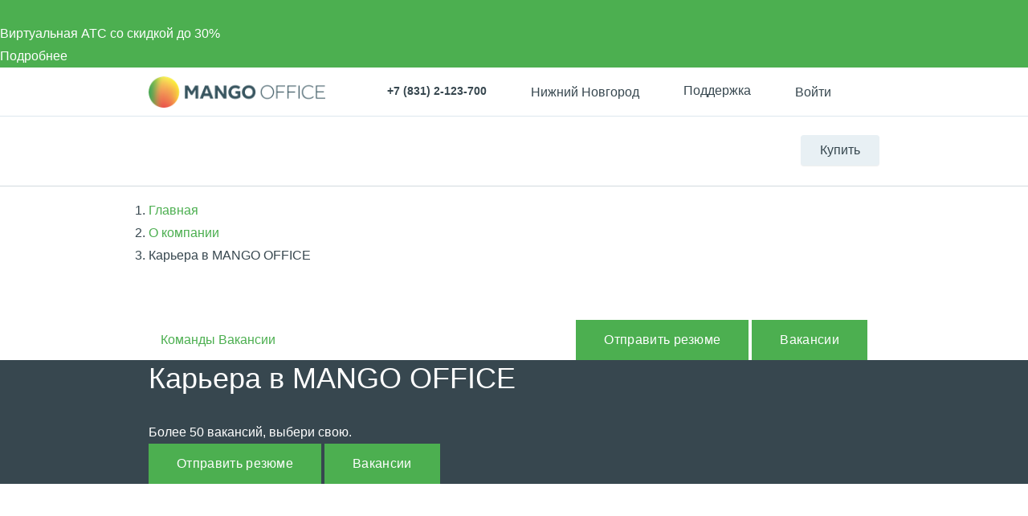

--- FILE ---
content_type: text/html; charset=UTF-8
request_url: https://nnovgorod.mango-office.ru/about/career/
body_size: 86654
content:
<!DOCTYPE html>
<html lang="ru">
<head prefix="og: https://ogp.me/ns#">
    <meta name="verify-reformal" content="a48884d23209d41ff6194264" />
            <meta name="viewport" content="width=device-width, initial-scale=1.0" />
            <meta name="google-site-verification" content="-cGg2XB77Pclv2MM5CVieohs7z0SlfJlLaGtrQMUUTQ" />
    <title>Карьера в компании MANGO&nbsp;OFFICE | команда, вакансии</title>
    <meta property="og:type" content="website"/><meta property="og:title" content="Карьера в компании MANGO&nbsp;OFFICE | команда, вакансии"/><meta property="og:description" content="Карьера в MANGO&nbsp;OFFICE: список вакансий, истории карьерного успеха, обзор Манго-дома"><meta property="og:image" content="https://nnovgorod.mango-office.ru/static_files_new/img/og_image_mango.png"/><meta property="og:url" content="https://nnovgorod.mango-office.ru/about/career/"/><meta property="og:locale" content="ru_RU"/>
<meta property="og:site_name" content="Mango Office"/><meta http-equiv="Content-Type" content="text/html; charset=UTF-8" />
<meta name="robots" content="index, follow" />
<meta name="description" content="Карьера в MANGO&nbsp;OFFICE: список вакансий, истории карьерного успеха, обзор Манго-дома" />
<link rel="canonical" href="https://www.mango-office.ru/about/career/" />
<style>@charset "UTF-8";*,:after,:before{box-sizing:border-box}body{margin:0;overflow-x:hidden;overflow-y:auto;font:16px/30px sans-serif;color:#37474f}header{visibility:hidden}@media (min-width:1367px){header{min-height:130px}}@media (min-width:1367px){.nav{min-height:53px}.nav-with-submenu{min-height:102px}}h1,h2,h3,h4,h5,h6{font-family:Roboto,Arial,Helvetica,sans-serif;margin:0;line-height:1.3}h1{font-size:30px;font-weight:400;line-height:1.3em;margin-bottom:20px;padding:0}@media (min-width:640px){h1{font-size:36px;font-weight:500;margin-bottom:30px}}h3{font-weight:500;margin:0 0 20px}a{color:#4caf50;text-decoration:none}button,input{outline:0;border:0;padding:0;background:0 0}img{width:auto;max-width:100%}table{margin-bottom:52px}table thead th{font-size:20px;font-weight:400;line-height:1.0417;padding-top:52px;padding-bottom:22px;border-bottom:5px solid #d3dae0}sub,sup{font-size:12px;line-height:1.1666;display:inline-block;margin-bottom:12px;vertical-align:middle}@media (max-width:639px){.hidden-xs-down{display:none!important}}@media (max-width:1023px){.hidden-md-down{display:none!important}}.clearfix:after,.clearfix:before,.modal-footer:after,.modal-footer:before,.modal-header:after,.modal-header:before{content:" ";display:table}.clearfix:after,.modal-footer:after,.modal-header:after{clear:both}.container{margin-left:auto;margin-right:auto;padding-left:15px;padding-right:15px}.container::after{content:"";display:table;clear:both}@media (min-width:640px){.container{max-width:576px}}@media (min-width:768px){.container{max-width:720px}}@media (min-width:1024px){.container{max-width:940px}}@media (min-width:1366px){.container{max-width:1140px}}.hidden-xs-up{display:none!important}@media (min-width:640px){.hidden-sm-up{display:none!important}}@media (max-width:767px){.hidden-sm-down{display:none!important}}@media (min-width:768px){.hidden-md-up{display:none!important}}@media (min-width:1024px){.hidden-lg-up{display:none!important}}@media (max-width:1365px){.hidden-lg-down{display:none!important}}@media (min-width:1366px){.hidden-xl-up{display:none!important}}.section{padding:35px 0}@media (min-width:640px){.section{padding:50px 0}}.t-center{text-align:center}.btn{display:inline-block;padding:11px 35px;font-size:16px;line-height:28px;user-select:none;outline:0;font-weight:400;letter-spacing:.02em;user-select:none;color:#fff;text-decoration:none;background-color:#4caf50;text-align:center}.btn--md{padding:11px 35px}.btn.radius-25{border-radius:25px;-moz-border-radius:25px;-webkit-border-radius:25px}.btn.orange-gradient{border:0;background:#ed7e30;color:#fff}.btn--fix{max-width:204px;width:100%}.uom{display:inline-block;font-size:.35em}.bnr .bnr-slider .slick-list .bnr-item{display:none}.bnr .bnr-slider .slick-list .bnr-item:first-child{display:flex}.bnr-item{background-color:#37474f;color:#fff}.sticky-panel{visibility:hidden;height:0}.content-head_parent{display:inline-block;margin-top:14px;font-size:20px;line-height:1.25}ul.list-check,ul.list-check-green,ul.list-check-yellow{list-style:none}body .padding-bottom-0{padding-bottom:0}.modal{display:none}.version-fixed>div{display:none}.version-fixed>.slick-initialized{display:block}.version-fixed_item .price{font-weight:100;font-size:48px;line-height:1}.version_item{visibility:hidden}.slick-initialized .version_item{visibility:visible}@media (min-width:480px){.version-fixed{display:none!important}.version_item{visibility:visible!important}}.nav-overlay{visibility:hidden}.sticky-panel{transform:translateY(-100%)}.cookies{position:fixed;transform:translateY(100%);opacity:0}.cookies--active{transform:none;opacity:1}.autorization .row,.registration .row{display:block}.dropdown{position:relative}.dropdown-toggle{cursor:pointer}.dropdown-menu{position:absolute;top:100%;left:0;z-index:10;opacity:0;visibility:hidden;min-width:160px;font-size:1rem;text-align:left;list-style:none;padding:10px 15px;background-color:#fff;transform:translateY(-14px);transition:opacity .15s,visibility .15s,transform .2s;box-shadow:0 0 50px rgba(0,0,0,.1);border-radius:5px}.dropdown.open>.dropdown-menu{opacity:1;visibility:visible;transform:translateY(0);z-index:999}
@charset "UTF-8";body,html{height:100%}html{font-family:sans-serif;-ms-text-size-adjust:100%;-webkit-text-size-adjust:100%;min-width:320px;-webkit-overflow-scrolling:touch;text-rendering:optimizelegibility;-webkit-font-smoothing:antialiased;-moz-font-smoothing:antialiased;-ms-font-smoothing:antialiased;-webkit-tap-highlight-color:transparent;-moz-tap-highlight-color:transparent;-ms-tap-highlight-color:transparent;min-width:320px}html.open-mobile-nav body{overflow:hidden}html.not_responsive{min-width:1024px}html.not_responsive div.mg-maincontainer{min-width:auto}body{font:16px/28px Roboto,Arial,Helvetica,sans-serif;color:#37474f}@media (max-width:768px){body{font-size:15px;line-height:24px}}body>*{max-width:100vw}main{background:0 0}@media (min-width:768px){main{padding-top:0}}.h1,h1{margin-bottom:30px}.h2,h2{margin:0 0 30px}@media (max-width:640px){.h2,h2{font-size:24px;line-height:1.4em;font-weight:500}}.h3,h3{font-size:20px;line-height:1.5em;font-weight:500;margin:0 0 30px}@media (min-width:640px){.h3,h3{font-size:24px;line-height:1.625em;font-weight:500}}.h3:last-child,h3:last-child{margin-bottom:0}.h4,h4{font-size:18px;line-height:1.5em;font-weight:500;margin:0 0 20px}@media (min-width:640px){.h4,h4{font-size:20px;line-height:1.75em;font-weight:500;margin:0 0 20px}}.h5,h5{margin:0 0 15px;font-size:18px;line-height:1.5em;font-weight:400}.h6,h6{margin:0 0 10px;font-size:16px;line-height:1.5em;font-weight:500}p{margin:0 0 15px}p:last-child{margin:0}figure{margin:0}img{border-style:none;outline:0;vertical-align:middle}svg:not(:root){overflow:hidden}ul{list-style:none;margin:0;padding:0}hr{box-sizing:content-box;height:0;overflow:visible;border:0;border-top:1px solid #cddbe3;box-shadow:none}a{background-color:transparent;-webkit-text-decoration-skip:objects;outline:0}a:active,a:hover{color:#ff6400;outline-width:0}a[href^="tel:"]{white-space:nowrap}a.text-black{text-decoration:underline}a.dashed{text-decoration:none}mark{background-color:#ff0;color:#37474f}table{width:100%;max-width:100%;border-spacing:0;border-collapse:collapse}table.va-top td,table.va-top th{vertical-align:top}td,th{padding:0}th{text-align:left}.table thead th.fs-base{font-size:16px}.table tbody th{font-size:20px;font-weight:400;line-height:1.0417;padding-top:52px;padding-bottom:22px;border-bottom:5px solid #d3dae0}.table tbody td{padding:12px 0}.table.cell-h-padding tbody td,.table.cell-h-padding thead th{padding-left:20px;padding-right:20px}.table.center-not-first thead th{text-align:center}.table.center-not-first td:not(:first-child),.table.center-not-first th:not(:first-child){text-align:center}.table.border-h tr{border-bottom:1px solid #e8ecee}.table.border-v td:not(:first-child){border-left:1px solid #e8ecee}.table .border-child{border-left:1px solid #e8ecee}.table-responsive{overflow-x:auto;overflow-y:hidden;max-width:100%;-webkit-overflow-scrolling:touch}.table-responsive::-webkit-scrollbar{-webkit-appearance:none;width:14px;height:14px}.table-responsive::-webkit-scrollbar-thumb{border-radius:8px;border:3px solid #fff;background-color:rgba(0,0,0,.3)}embed,iframe,object,video{max-width:100%;width:100%}.bg-palegrey{background-color:#f4f7f9}.bg-dark{background-color:#37474f;color:#fff}.bg-orangered{background-color:#ff6400}.bg-green{color:#fff}.text-orangered{color:#ff6400}.uom{display:inline-block;font-size:.35em;line-height:1.3em;text-align:left}.oh{overflow:hidden}.bold{font-weight:700}.semibold{font-weight:500}.light{font-weight:100}.underline,a.underline{text-decoration:underline}.fs-xxxl{font-size:54px;line-height:72px}.fs-xxl{font-size:187.5%;line-height:1.54em}.fs-xl{line-height:1.625em}.fs-lg{line-height:1.75em}.fs-md{line-height:1.5em}.fs-sm{line-height:1.5em}.fs-xs{line-height:1.5em}.dashed{border-bottom:1px dashed}.radius-3{border-radius:3px}.round{border-radius:50%}input.error{border-color:#de1818}input.valid{border-color:#1ea216}span.error{color:#de1818;font-size:11px}.is-hidden{display:none}.f-left{float:left}.f-right{float:right}.inline{display:inline-block;vertical-align:top;zoom:1}.link-back{background:url(/static_files_new/img/design/arr-l-dark.png) no-repeat left center;padding-left:15px;font-family:Roboto,Arial,Helvetica,sans-serif;font-size:13px;color:#777;padding-bottom:2px}.strike{text-decoration:line-through}.footnote{font-size:14px;line-height:1.7857;color:#7b848a;margin-bottom:30px}.social-link{display:flex;margin:0 -5px}.social-link a{max-height:36px}.social-link .icon{width:28px;height:28px;margin:0 5px;fill:#A0B1B9;border:1px solid #a0b1b9;border-radius:50%}.social-link a:hover .icon{border-color:#4caf50;fill:#4caf50}@media (min-width:1024px){.social-link .icon{width:34px;height:34px}}ul:not([class]){list-style:disc;margin-left:20px}ul:not([class])>li{position:relative}ul:not([class])>li>ul{list-style:circle;margin-left:20px}ul:not([class])>li>ul li{padding-left:0}ul:not([class])>li>ul li:before{content:none}.main{background-image:none}@media (min-width:640px){.main{padding-top:0}}.main-content-col{margin-bottom:30px}@media (max-width:640px){.main-content-col.col-sm-12:last-child{margin-bottom:0}}.main_inner{position:relative}.main_inner>.container>.row,.main_inner>.container>.row-inline{margin-bottom:30px}.main .sidebar{padding-top:30px}.amount{width:125px;overflow:hidden;border:1px solid #d3dae0;background-color:#fff}.amount_input[type=text],.amount_max,.amount_min{float:left;text-align:center}.amount_max,.amount_min{width:36.5px;height:32px;line-height:32px;color:#879ca7;font-size:28px}.amount_max:hover,.amount_min:hover{background-color:#f2f6f9}.amount_input[type=text]{width:50px;min-height:32px;border-top:0;border-bottom:0;padding:0 5px;color:#37474f}.counter-init{counter-reset:heading}.counter-init_item:before{counter-increment:heading;content:counter(heading)}.amount-counter{width:60px;position:relative}.amount-counter input{width:100%;height:30px;padding:0 20px 0 5px}.amount-counter span{-webkit-user-select:none;-moz-user-select:text;-ms-user-select:none;cursor:pointer;position:absolute;right:5px}.amount-counter_up{top:6px;width:0;height:0;border-left:5px solid transparent;border-right:5px solid transparent;border-bottom:5px solid #37474f}.amount-counter_down{bottom:6px;width:0;height:0;border-left:5px solid transparent;border-right:5px solid transparent;border-top:5px solid #37474f}.content-head{overflow:hidden;min-height:49px;position:relative;margin-bottom:10px;margin-top:30px}.content-head_parent{font-family:Roboto,Arial,Helvetica,sans-serif}.content-head .btn{float:right;margin-left:30px}.text-nowrap{white-space:nowrap!important}@media (min-width:1024px){.big-nowrap{white-space:nowrap}}.text-truncate{overflow:hidden;text-overflow:ellipsis;white-space:nowrap}.text-left{text-align:left!important}.text-right{text-align:right!important}.text-center{text-align:center!important}@media (min-width:576px){.text-sm-left{text-align:left!important}.text-sm-right{text-align:right!important}.text-sm-center{text-align:center!important}}@media (min-width:768px){.text-md-left{text-align:left!important}.text-md-right{text-align:right!important}.text-md-center{text-align:center!important}}@media (min-width:992px){.text-lg-left{text-align:left!important}.text-lg-right{text-align:right!important}.text-lg-center{text-align:center!important}}@media (min-width:1200px){.text-xl-left{text-align:left!important}.text-xl-right{text-align:right!important}.text-xl-center{text-align:center!important}}.text-uppercase{text-transform:uppercase!important}.bg-img{background-size:cover;background-repeat:no-repeat;background-position:center}.bg-img-right{background-position:right center}.bg-img-left{background-position:left center}.bg-clouds{background-color:#37474f;color:#fff}.bg-clouds .h2,.bg-clouds .h3,.bg-clouds .h4,.bg-clouds h2,.bg-clouds h3,.bg-clouds h4{color:#fff}.overlay{position:relative;z-index:0}.overlay:before{content:"";position:absolute;top:0;bottom:0;left:0;right:0;background:rgba(0,0,0,.5);z-index:-1}@media (min-width:768px){.overlay-mobile:before{display:none}}.bx-composite-btn{position:fixed;top:30px;z-index:1000}.scroll-up{position:fixed;z-index:100;bottom:0;left:0;right:0;width:100%}@media (max-width:1200px){.scroll-up{display:none!important}}.scroll-up .container{position:relative}.scroll-up span{position:absolute;top:-100px;left:-100px;width:58px;height:58px;background:url(/static_files_new/img/up.png) no-repeat 0 0;cursor:pointer}.mgo-mcw-widget_position-right{bottom:96px;right:40px}.mgo-mcw-widget_mobile-view.mgo-mcw-widget_position-right{bottom:84px;right:30px}.mgo-mcw-widget_position-right .mgo-mcw__group-buttons{box-sizing:content-box}.close-btn{cursor:pointer}.top-panel-error{display:none;background-color:#818a91;font-size:15px;line-height:1.4;color:#f2f6f9;padding:18px 30px 18px 0;position:absolute;top:0;left:0;right:0;z-index:99999999999;transition:top .4s;margin-top:-1px;min-height:45px}.top-panel-error.fixed{position:fixed;top:0}.top-panel-error .close-btn{position:absolute;right:0;top:0;bottom:0;padding:16px}.top-panel-error .icon{fill:#fff}.top-panel-error.animated{animation-duration:.2s}.top-panel-error a{color:inherit}.top-panel-error.label-default{background-color:#818a91}.top-panel-error.label-primary{background-color:#0275d8}.top-panel-error.label-success{background-color:#85b935}.top-panel-error.label-info{background-color:#40c8f4}.top-panel-error.label-warning{background-color:#e87722}.top-panel-error.label-danger{background-color:#e26c60}.is-exter-link::after{background-image:url(/static_files_new/img/icons8-external-link.svg);background-size:10px 10px;margin:0 5px 0 4px;opacity:.4;display:inline-block;width:10px;height:10px;content:""}.is-exter-link:hover::after{opacity:.7}.is-exter-link.btn:after{filter:brightness(0) invert(1)}.is-exter-link.btn.outline:after{filter:none}.nav .is-exter-link:after{display:none}.bnr-item .is-exter-link::after{display:none;margin:0}[data-type=link]{cursor:pointer;color:#4caf50}[data-type=link]:hover{color:#ff6400}.mango-overlay{background-color:#000;position:fixed;height:100%;width:100%;left:0;top:0;z-index:10000;opacity:.5}.mango-overlay:after{content:"";position:absolute;left:50%;top:50%;margin-left:-54px;margin-top:-54px;width:108px;height:108px;background-image:url(/uikit/svg/icons/loader.svg);background-position:center center;background-repeat:no-repeat;background-size:contain}.mango-loader-element{opacity:.5;pointer-events:none;position:relative}div.quest-city{padding:10px 5px 15px;text-align:center;background-color:#fff5ef;border-color:#fff5ef;box-shadow:0 5px 40px rgba(1,1,1,.1);top:-12px;left:auto;right:110%}div.quest-city span{font-size:15px}div.quest-city ul{padding-top:5px;font-size:0;margin-left:0}div.quest-city li{display:inline-block;margin:0 5px}div.quest-city a{font-weight:400}div.quest-city:before{content:"";position:absolute;right:-9px;top:25px;width:0;height:0;border-top:10px solid transparent;border-left:10px solid #fff5ef;border-bottom:10px solid transparent;margin-top:-10px}.logo-desktop{position:relative;z-index:1;float:left;margin-right:15px;width:130px;height:25px;background:url(/static_files_new/img/logo-s.png) left center no-repeat;background-size:contain}.header{min-height:69px;line-height:28px;visibility:visible;border-bottom:1px solid #d2dade;background:#fff;width:100%!important;z-index:50}.header a{color:#37474f}.header-support{height:28px;line-height:28px}.header-support svg{fill:none!important;stroke:#607D8B}.header-support:hover{color:#4caf50}.header-support:hover svg{stroke:#4CAF50}.header .hide-menu .search-btn{display:none}.header .hide-menu .nav-inner{top:0}.header .hide-menu .nav{min-height:auto}.header .hide-menu .nav-with-submenu{min-height:44px}.header .hide-menu .nav_item:not(.active){display:none}.header .header-btn{display:inline-block;border-radius:4px;transition:.15s ease-out;white-space:nowrap;background:#e8f0f4;box-shadow:0 1px 1px 0 rgba(0,0,0,.07);font-size:16px;line-height:38px;padding:0 24px}.header .header-btn-wrap{float:right;margin-top:23px;position:relative;z-index:1}.header .header-btn:hover{background:#4caf50;color:#fff}.header .phone-mob{float:right;font-size:32px;margin-top:25px}.header .nav-trigger{float:right;margin-top:25px;margin-right:25px}.header .header-dt-top{padding:7px 0;font-size:13px;border-bottom:1px solid #dee8ee}.header .ml{margin-left:24px}.header .basket[data-counter="0"]{cursor:default}.header .basket[data-counter="0"]:after{display:none}.header .basket[data-counter="0"].ic:hover svg{fill:#cddbe3}.header .ic{display:inline-block;position:relative;padding-left:31px;min-height:21px;vertical-align:middle;font:16px/28px Roboto,Arial,Helvetica,sans-serif}.header .ic svg{position:absolute;left:0;top:0;bottom:0;margin:auto;width:20px;height:20px;fill:#CDDBE3;transition:.15s ease-out}.header .ic:hover svg{fill:#4CAF50}.header .work-from-home{padding-left:32px}.header .work-from-home-lg{display:none}.header .work-from-home svg{left:0;top:0;bottom:0;margin:auto;width:24px;height:24px}.header .work-from-home:hover{color:#ff9800}.header_city-btn.ic{padding:0;cursor:pointer}.header_city svg{fill:transparent!important;stroke:#607D8B}.header_city.open .dropdown-menu{opacity:1;visibility:visible;z-index:999}.header_city:hover svg{stroke:#4CAF50}.header_city:hover button{color:#4caf50}.header_city .dropdown-toggle{position:relative;color:#37474f;font-size:16px;padding-left:31px;line-height:28px}.header_city .dropdown-backdrop{display:none}.header_city button{white-space:nowrap}.header .basket{position:relative;cursor:pointer}.header .basket>svg{pointer-events:none;stroke:#607d8b}.header .basket:hover>svg{stroke:#4CAF50}.header .basket:after{top:-9px;content:attr(data-counter);position:absolute;right:-2px;background:#ff5722;color:#fff;font-size:11px;line-height:18px;width:18px;text-align:center;border-radius:50%}.header .header-search-close{display:inline-block}.header .header-search-close svg{fill:#8AA4B0}.header .header-search-close:hover svg{fill:#607D8B}.header .search-with-icons .ui-search{display:none;visibility:hidden}.header-search-remove{line-height:42px;font-size:12px;padding:0 5px;right:5px;color:#90a4ae;cursor:pointer}.header-search-close{line-height:50px;right:0;width:30px;text-align:right;cursor:pointer}.header .search-btn{position:relative;left:10px;z-index:2;padding:10px;float:right;margin-top:14px;cursor:pointer}.header .search-btn:hover svg{stroke:#607D8B}.header .search-btn.active{display:none}.header .search-btn svg{stroke:#8AA4B0;width:20px;height:20px}.header .search-form{position:absolute;top:14px;left:15px;right:140px;padding-right:30px;transform:scaleX(0);transform-origin:right;transition:.15s ease-out;z-index:3}.header .search-form.active{transform:none}.header .search-form .fa-search,.header .search-form .hidden-md-up{display:none!important}.header .search-form .remove{display:none!important}.header .search-form .btn-success{width:40px;height:42px;color:transparent;font-size:0;position:absolute;left:0;top:0;padding:0;border:0;box-shadow:none}.header #header-search-input{width:100%;max-width:none;min-height:40px;padding:9px 30px 9px 40px;background:#fff}.header .process .header-search-remove{display:inline-block}@media (min-width:768px){.header .is-hidden{display:block}.header .user-auth>svg{stroke:#607d8b}.header .user-auth:hover>svg{stroke:#4CAF50}.header .user-auth:hover span.hidden-sm-down{color:#4caf50}.header .user-auth span.hidden-sm-down{max-width:75px;overflow:hidden;display:block;white-space:nowrap}.header .user-auth span.hidden-sm-down:after{content:"";position:absolute;width:40px;top:0;bottom:0;right:0;background:linear-gradient(to left,#fff,rgba(255,255,255,0))}}.header .hidden-lg-down{display:block!important}.header-auth-itm{display:block;line-height:32px;font-size:14px;text-align:left;color:#4caf50}.header-auth-itm:hover{color:#399a3d}.header-auth-itm.header-auth-itm-out{color:#cd322e}.header-auth-itm.header-auth-itm-out:hover{color:#c92c29}.header-auth-back{cursor:pointer}.user-panel_signin .is-exter-link:after{display:none}.user-panel_signin .dropdown-menu{margin:12px 0 0 0;width:250px;left:auto;right:-60px}.user-panel_signin .dropdown-menu .auth-opt-lk:after{display:none}.user-panel_signin [data-type=link]{color:inherit}.user-panel_signin svg{stroke:#607D8B}.user-panel_signin:hover svg{stroke:#4CAF50!important}.user-panel_signin:hover .hidden-sm-down{color:#4caf50}.user-panel_info .dropdown-menu{min-width:275px;margin:12px 0 0 30px;left:auto;right:-60px}.user-panel_info .dropdown-menu a:after{display:none}.user-panel_info .ui-history.wait{pointer-events:none}.user-panel_info [data-type=link]{color:inherit}.auth-opt{display:block;position:relative;line-height:40px;cursor:pointer;padding-left:32px}.auth-opt:hover{color:#4caf50}.auth-opt-login{background:url(/design_kit/site/blocks/header/img/login.svg) left center no-repeat}.auth-opt-lk{background:url(/design_kit/site/blocks/header/img/logo.svg) left center no-repeat}.auth-opt-hidden{display:none}@media (max-width:600px){.header{min-height:55px}}@media (max-width:768px){.header .header-btn-wrap{visibility:hidden}.header .search-btn{visibility:hidden}}@media (min-width:768px){.header .search-form{top:25px}.header .search-btn{margin-top:20px}}@media (min-width:1024px){.header .header-dt-top{font-size:14px;padding:10px 0}.logo-desktop{width:220px;height:40px}.header-cart-wrap{margin-right:5px}}@media (min-width:768px){.header .search-form{top:23px}.header .search-form #header-search-input{padding-left:72px}.header .search-form .btn-success{width:60px;padding:0!important;background-image:url(/design_kit/site/blocks/header/img/lens.svg);background-position:center center;background-repeat:no-repeat;padding:0;background-color:#4caf50}.header .search-form .btn-success:hover{background-color:#3d8b40}}@media (min-width:1366px){.logo-desktop{width:226px;height:42px}.header .search-form{left:16px}.header .header-dt-top{font-size:16px}.header .ic svg{width:24px;height:24px}.header .user-auth span.hidden-sm-down{max-width:120px}.header .company-phone{display:inline-block;width:142px}}.company-phone{font-family:Roboto,sans-serif}.company-phone span{color:#37474f}.company-phone:hover{color:#4caf50}.company-phone:hover span{color:inherit}.cart-dd{top:38px;right:0;z-index:99;width:320px;background:#fff;box-shadow:0 6px 28px rgba(38,50,56,.22);border-radius:4px;max-height:400px;max-height:calc(100vh - 50px);display:flex;flex-direction:column;opacity:0;pointer-events:none;transform:translateY(20px);transform-origin:top;transition:.1s ease-out}.cart-dd.active{opacity:1;pointer-events:initial;transition:.25s ease-out;transform:translateY(0)}.cart-dd ul{padding:0;margin:0}.cart-dd-top{padding:8px 16px;background:#f2f6f9;border-bottom:1px solid #8aa4b0}.cart-dd-top .ui-cross{top:0;padding:0 16px;right:0;line-height:38px;cursor:pointer}.cart-dd-top .ui-cross:hover{color:#8aa4b0}.cart-dd-body{overflow-y:auto}.cart-dd-btm{padding:16px;background:#f2f6f9}.cart-dd-itm{padding:16px 0;margin:0 16px;border-top:1px solid #8aa4b0}.cart-dd-itm:first-child{border-top:0}.cart-dd-img{width:60px;height:60px;position:relative}.cart-dd-img img{position:absolute;top:0;bottom:0;left:0;right:0;margin:auto;width:auto;height:auto;max-height:100%;max-width:100%}.cart-dd ::-webkit-scrollbar{width:4px}.cart-dd ::-webkit-scrollbar-track{background:0 0}.cart-dd ::-webkit-scrollbar-thumb{background:#8aa4b0}.cart-dd ::-webkit-scrollbar-thumb:hover{background:#607d8b}.fl{float:left}.icon--close{fill:#bac6cc;width:20px;height:20px}div.quest-city{padding:10px 5px 15px;text-align:center;background-color:#fff5ef;border-color:#fff5ef;box-shadow:0 5px 40px rgba(1,1,1,.1);top:-12px;left:auto;right:110%}div.quest-city span{font-size:15px}div.quest-city ul{padding-top:5px;font-size:0;margin-left:0}div.quest-city li{display:inline-block;margin:0 5px}div.quest-city a{font-weight:400}div.quest-city:before{content:"";position:absolute;right:-9px;top:25px;width:0;height:0;border-top:10px solid transparent;border-left:10px solid #fff5ef;border-bottom:10px solid transparent;margin-top:-10px}@media (min-width:640px){.container{max-width:576px}}@media (min-width:768px){.container{max-width:720px}}@media (min-width:1024px){.container{max-width:940px}}@media (min-width:1366px){.container{max-width:1140px}}.container-fluid{margin-left:auto;margin-right:auto;padding-left:15px;padding-right:15px}.container-fluid::after{content:"";display:table;clear:both}.row,.row-inline{margin-left:-15px;margin-right:-15px}.row [class*=col-lg-pull-],.row [class*=col-lg-push-],.row [class*=col-md-pull-],.row [class*=col-md-push-],.row [class*=col-sm-pull-],.row [class*=col-sm-push-],.row [class*=col-xl-pull-],.row [class*=col-xl-push-],.row [class*=col-xs-pull-],.row [class*=col-xs-push-],.row-inline [class*=col-lg-pull-],.row-inline [class*=col-lg-push-],.row-inline [class*=col-md-pull-],.row-inline [class*=col-md-push-],.row-inline [class*=col-sm-pull-],.row-inline [class*=col-sm-push-],.row-inline [class*=col-xl-pull-],.row-inline [class*=col-xl-push-],.row-inline [class*=col-xs-pull-],.row-inline [class*=col-xs-push-]{position:relative}.row-inline>*{font-size:0}.row-inline>[class*=col-]{display:inline-block;vertical-align:top;font-size:16px;float:none}.row-inline--middle>[class*=col-]{vertical-align:middle}.row-height{display:table;table-layout:fixed;height:100%;margin-left:-15px;margin-right:-15px}.row-inline:not(.row-inline)::after,.row:not(.row-inline)::after{content:"";display:table;clear:both}.col-1{width:8.3333%}.col-2{width:16.6666%}.col-3{width:25%}.col-4{width:33.3333%}.col-5{width:41.6666%}.col-6{width:50%}.col-7{width:58.3333%}.col-8{width:66.3333%}.col-9{width:75%}.col-10{width:83.3333%}.col-11{width:91.6666%}.col-12{width:100%}.col,.col-lg-1,.col-lg-10,.col-lg-11,.col-lg-12,.col-lg-2,.col-lg-3,.col-lg-4,.col-lg-5,.col-lg-6,.col-lg-7,.col-lg-8,.col-lg-9,.col-md-1,.col-md-10,.col-md-11,.col-md-12,.col-md-2,.col-md-3,.col-md-4,.col-md-5,.col-md-6,.col-md-7,.col-md-8,.col-md-9,.col-sm-1,.col-sm-10,.col-sm-11,.col-sm-12,.col-sm-2,.col-sm-3,.col-sm-4,.col-sm-5,.col-sm-6,.col-sm-7,.col-sm-8,.col-sm-9,.col-xl-1,.col-xl-10,.col-xl-11,.col-xl-12,.col-xl-2,.col-xl-3,.col-xl-4,.col-xl-5,.col-xl-6,.col-xl-7,.col-xl-8,.col-xl-9,.col-xs-1,.col-xs-10,.col-xs-11,.col-xs-12,.col-xs-2,.col-xs-3,.col-xs-4,.col-xs-5,.col-xs-6,.col-xs-7,.col-xs-8,.col-xs-9{min-height:1px;padding-left:15px;padding-right:15px}.col-xs-1{width:8.33333%}.col-xs-2{width:16.66667%}.col-xs-3{width:25%}.col-xs-4{width:33.33333%}.col-xs-5{width:41.66667%}.col-xs-6{width:50%}.col-xs-7{width:58.33333%}.col-xs-8{width:66.66667%}.col-xs-9{width:75%}.col-xs-10{width:83.33333%}.col-xs-11{width:91.66667%}.col-xs-12{width:100%}.col-xs-pull-0{right:auto}.col-xs-pull-1{right:8.33333%}.col-xs-pull-2{right:16.66667%}.col-xs-pull-3{right:25%}.col-xs-pull-4{right:33.33333%}.col-xs-pull-5{right:41.66667%}.col-xs-pull-6{right:50%}.col-xs-pull-7{right:58.33333%}.col-xs-pull-8{right:66.66667%}.col-xs-pull-9{right:75%}.col-xs-pull-10{right:83.33333%}.col-xs-pull-11{right:91.66667%}.col-xs-pull-12{right:100%}.col-xs-push-0{left:auto}.col-xs-push-1{left:8.33333%}.col-xs-push-2{left:16.66667%}.col-xs-push-3{left:25%}.col-xs-push-4{left:33.33333%}.col-xs-push-5{left:41.66667%}.col-xs-push-6{left:50%}.col-xs-push-7{left:58.33333%}.col-xs-push-8{left:66.66667%}.col-xs-push-9{left:75%}.col-xs-push-10{left:83.33333%}.col-xs-push-11{left:91.66667%}.col-xs-push-12{left:100%}.col-xs-offset-0{margin-left:0}.col-xs-offset-1{margin-left:8.33333%}.col-xs-offset-2{margin-left:16.66667%}.col-xs-offset-3{margin-left:25%}.col-xs-offset-4{margin-left:33.33333%}.col-xs-offset-5{margin-left:41.66667%}.col-xs-offset-6{margin-left:50%}.col-xs-offset-7{margin-left:58.33333%}.col-xs-offset-8{margin-left:66.66667%}.col-xs-offset-9{margin-left:75%}.col-xs-offset-10{margin-left:83.33333%}.col-xs-offset-11{margin-left:91.66667%}.col-xs-offset-12{margin-left:100%}@media (min-width:640px){.col-sm-1,.col-sm-10,.col-sm-11,.col-sm-12,.col-sm-2,.col-sm-3,.col-sm-4,.col-sm-5,.col-sm-6,.col-sm-7,.col-sm-8,.col-sm-9{float:left}.col-sm-1{width:8.33333%}.col-sm-2{width:16.66667%}.col-sm-3{width:25%}.col-sm-4{width:33.33333%}.col-sm-5{width:41.66667%}.col-sm-6{width:50%}.col-sm-7{width:58.33333%}.col-sm-8{width:66.66667%}.col-sm-9{width:75%}.col-sm-10{width:83.33333%}.col-sm-11{width:91.66667%}.col-sm-12{width:100%}.col-sm-pull-0{right:auto}.col-sm-pull-1{right:8.33333%}.col-sm-pull-2{right:16.66667%}.col-sm-pull-3{right:25%}.col-sm-pull-4{right:33.33333%}.col-sm-pull-5{right:41.66667%}.col-sm-pull-6{right:50%}.col-sm-pull-7{right:58.33333%}.col-sm-pull-8{right:66.66667%}.col-sm-pull-9{right:75%}.col-sm-pull-10{right:83.33333%}.col-sm-pull-11{right:91.66667%}.col-sm-pull-12{right:100%}.col-sm-push-0{left:auto}.col-sm-push-1{left:8.33333%}.col-sm-push-2{left:16.66667%}.col-sm-push-3{left:25%}.col-sm-push-4{left:33.33333%}.col-sm-push-5{left:41.66667%}.col-sm-push-6{left:50%}.col-sm-push-7{left:58.33333%}.col-sm-push-8{left:66.66667%}.col-sm-push-9{left:75%}.col-sm-push-10{left:83.33333%}.col-sm-push-11{left:91.66667%}.col-sm-push-12{left:100%}.col-sm-offset-0{margin-left:0}.col-sm-offset-1{margin-left:8.33333%}.col-sm-offset-2{margin-left:16.66667%}.col-sm-offset-3{margin-left:25%}.col-sm-offset-4{margin-left:33.33333%}.col-sm-offset-5{margin-left:41.66667%}.col-sm-offset-6{margin-left:50%}.col-sm-offset-7{margin-left:58.33333%}.col-sm-offset-8{margin-left:66.66667%}.col-sm-offset-9{margin-left:75%}.col-sm-offset-10{margin-left:83.33333%}.col-sm-offset-11{margin-left:91.66667%}.col-sm-offset-12{margin-left:100%}}@media (min-width:768px){.col-md-1,.col-md-10,.col-md-11,.col-md-12,.col-md-2,.col-md-3,.col-md-4,.col-md-5,.col-md-6,.col-md-7,.col-md-8,.col-md-9{float:left}.col-md-1{width:8.33333%}.col-md-2{width:16.66667%}.col-md-3{width:25%}.col-md-4{width:33.33333%}.col-md-5{width:41.66667%}.col-md-6{width:50%}.col-md-7{width:58.33333%}.col-md-8{width:66.66667%}.col-md-9{width:75%}.col-md-10{width:83.33333%}.col-md-11{width:91.66667%}.col-md-12{width:100%}.col-md-pull-0{right:auto}.col-md-pull-1{right:8.33333%}.col-md-pull-2{right:16.66667%}.col-md-pull-3{right:25%}.col-md-pull-4{right:33.33333%}.col-md-pull-5{right:41.66667%}.col-md-pull-6{right:50%}.col-md-pull-7{right:58.33333%}.col-md-pull-8{right:66.66667%}.col-md-pull-9{right:75%}.col-md-pull-10{right:83.33333%}.col-md-pull-11{right:91.66667%}.col-md-pull-12{right:100%}.col-md-push-0{left:auto}.col-md-push-1{left:8.33333%}.col-md-push-2{left:16.66667%}.col-md-push-3{left:25%}.col-md-push-4{left:33.33333%}.col-md-push-5{left:41.66667%}.col-md-push-6{left:50%}.col-md-push-7{left:58.33333%}.col-md-push-8{left:66.66667%}.col-md-push-9{left:75%}.col-md-push-10{left:83.33333%}.col-md-push-11{left:91.66667%}.col-md-push-12{left:100%}.col-md-offset-0{margin-left:0}.col-md-offset-1{margin-left:8.33333%}.col-md-offset-2{margin-left:16.66667%}.col-md-offset-3{margin-left:25%}.col-md-offset-4{margin-left:33.33333%}.col-md-offset-5{margin-left:41.66667%}.col-md-offset-6{margin-left:50%}.col-md-offset-7{margin-left:58.33333%}.col-md-offset-8{margin-left:66.66667%}.col-md-offset-9{margin-left:75%}.col-md-offset-10{margin-left:83.33333%}.col-md-offset-11{margin-left:91.66667%}.col-md-offset-12{margin-left:100%}}@media (min-width:1024px){.col-lg-1,.col-lg-10,.col-lg-11,.col-lg-12,.col-lg-2,.col-lg-3,.col-lg-4,.col-lg-5,.col-lg-6,.col-lg-7,.col-lg-8,.col-lg-9{float:left}.col-lg-1{width:8.33333%}.col-lg-2{width:16.66667%}.col-lg-3{width:25%}.col-lg-4{width:33.33333%}.col-lg-5{width:41.66667%}.col-lg-6{width:50%}.col-lg-7{width:58.33333%}.col-lg-8{width:66.66667%}.col-lg-9{width:75%}.col-lg-10{width:83.33333%}.col-lg-11{width:91.66667%}.col-lg-12{width:100%}.col-lg-pull-0{right:auto}.col-lg-pull-1{right:8.33333%}.col-lg-pull-2{right:16.66667%}.col-lg-pull-3{right:25%}.col-lg-pull-4{right:33.33333%}.col-lg-pull-5{right:41.66667%}.col-lg-pull-6{right:50%}.col-lg-pull-7{right:58.33333%}.col-lg-pull-8{right:66.66667%}.col-lg-pull-9{right:75%}.col-lg-pull-10{right:83.33333%}.col-lg-pull-11{right:91.66667%}.col-lg-pull-12{right:100%}.col-lg-push-0{left:auto}.col-lg-push-1{left:8.33333%}.col-lg-push-2{left:16.66667%}.col-lg-push-3{left:25%}.col-lg-push-4{left:33.33333%}.col-lg-push-5{left:41.66667%}.col-lg-push-6{left:50%}.col-lg-push-7{left:58.33333%}.col-lg-push-8{left:66.66667%}.col-lg-push-9{left:75%}.col-lg-push-10{left:83.33333%}.col-lg-push-11{left:91.66667%}.col-lg-push-12{left:100%}.col-lg-offset-0{margin-left:0}.col-lg-offset-1{margin-left:8.33333%}.col-lg-offset-2{margin-left:16.66667%}.col-lg-offset-3{margin-left:25%}.col-lg-offset-4{margin-left:33.33333%}.col-lg-offset-5{margin-left:41.66667%}.col-lg-offset-6{margin-left:50%}.col-lg-offset-7{margin-left:58.33333%}.col-lg-offset-8{margin-left:66.66667%}.col-lg-offset-9{margin-left:75%}.col-lg-offset-10{margin-left:83.33333%}.col-lg-offset-11{margin-left:91.66667%}.col-lg-offset-12{margin-left:100%}}@media (min-width:1366px){.col-xl-1,.col-xl-10,.col-xl-11,.col-xl-12,.col-xl-2,.col-xl-3,.col-xl-4,.col-xl-5,.col-xl-6,.col-xl-7,.col-xl-8,.col-xl-9{float:left}.col-xl-1{width:8.33333%}.col-xl-2{width:16.66667%}.col-xl-3{width:25%}.col-xl-4{width:33.33333%}.col-xl-5{width:41.66667%}.col-xl-6{width:50%}.col-xl-7{width:58.33333%}.col-xl-8{width:66.66667%}.col-xl-9{width:75%}.col-xl-10{width:83.33333%}.col-xl-11{width:91.66667%}.col-xl-12{width:100%}.col-xl-pull-0{right:auto}.col-xl-pull-1{right:8.33333%}.col-xl-pull-2{right:16.66667%}.col-xl-pull-3{right:25%}.col-xl-pull-4{right:33.33333%}.col-xl-pull-5{right:41.66667%}.col-xl-pull-6{right:50%}.col-xl-pull-7{right:58.33333%}.col-xl-pull-8{right:66.66667%}.col-xl-pull-9{right:75%}.col-xl-pull-10{right:83.33333%}.col-xl-pull-11{right:91.66667%}.col-xl-pull-12{right:100%}.col-xl-push-0{left:auto}.col-xl-push-1{left:8.33333%}.col-xl-push-2{left:16.66667%}.col-xl-push-3{left:25%}.col-xl-push-4{left:33.33333%}.col-xl-push-5{left:41.66667%}.col-xl-push-6{left:50%}.col-xl-push-7{left:58.33333%}.col-xl-push-8{left:66.66667%}.col-xl-push-9{left:75%}.col-xl-push-10{left:83.33333%}.col-xl-push-11{left:91.66667%}.col-xl-push-12{left:100%}.col-xl-offset-0{margin-left:0}.col-xl-offset-1{margin-left:8.33333%}.col-xl-offset-2{margin-left:16.66667%}.col-xl-offset-3{margin-left:25%}.col-xl-offset-4{margin-left:33.33333%}.col-xl-offset-5{margin-left:41.66667%}.col-xl-offset-6{margin-left:50%}.col-xl-offset-7{margin-left:58.33333%}.col-xl-offset-8{margin-left:66.66667%}.col-xl-offset-9{margin-left:75%}.col-xl-offset-10{margin-left:83.33333%}.col-xl-offset-11{margin-left:91.66667%}.col-xl-offset-12{margin-left:100%}}.col-lg-five,.col-md-five,.col-sm-five,.col-xs-five{min-height:1px;padding-left:15px;padding-right:15px}.col-xs-five{width:20%;float:left}@media (min-width:640px){.col-sm-five{width:20%;float:left}}@media (min-width:768px){.col-md-five{width:20%;float:left}}@media (min-width:1024px){.col-lg-five{width:20%;float:left}}@media (min-width:1366px){.col-xl-five{width:20%;float:left}}.col-height{display:table-cell;float:none;height:100%}.col-top{vertical-align:top}.col-middle{vertical-align:middle}.col-bottom{vertical-align:bottom}.inside-full-height{height:100%;margin-top:0;margin-bottom:0}@media (min-width:640px){.row-sm-height{display:table;table-layout:fixed;height:100%;width:100%}.col-sm-height{display:table-cell;float:none;height:100%}.col-sm-top{vertical-align:top}.col-sm-middle{vertical-align:middle}.col-sm-bottom{vertical-align:bottom}}@media (min-width:768px){.row-md-height{display:table;table-layout:fixed;height:100%;width:100%}.col-md-height{display:table-cell;float:none;height:100%}.col-md-top{vertical-align:top}.col-md-middle{vertical-align:middle}.col-md-bottom{vertical-align:bottom}}@media (min-width:1024px){.row-lg-height{display:table;table-layout:fixed;height:100%;width:100%}.col-lg-height{display:table-cell;float:none;height:100%}.col-lg-top{vertical-align:top}.col-lg-middle{vertical-align:middle}.col-lg-bottom{vertical-align:bottom}}@media (min-width:1366px){.row-xl-height{display:table;table-layout:fixed;height:100%;width:100%}.col-xl-height{display:table-cell;float:none;height:100%}.col-xl-top{vertical-align:top}.col-xl-middle{vertical-align:middle}.col-xl-bottom{vertical-align:bottom}}.flex.row-inline,.row.flex{display:flex}.flex.row-reverse.row-inline,.row.flex.row-reverse{flex-direction:row-reverse}.flex.flex-wrap.row-inline,.row.flex.flex-wrap{flex-wrap:wrap}@media (max-width:1365px){.custom-hidden-xl-down{display:none!important}}.fl{float:left}.fr{float:right}.oh{overflow:hidden}.hidden-xl-down{display:none!important}.v-centered{align-items:center}.v-bottom{align-items:flex-end}.flx{display:flex}.h-centered{justify-content:center}.flx-bottom{align-self:flex-end}.grow{flex-grow:1}
@charset "UTF-8";@media (min-width:1367px){.nav{min-height:53px}.nav-with-submenu{min-height:102px}}.nav-overlay{visibility:hidden}body .active .nav-inner{display:block}.m-ui .nav{margin-top:0;height:86px;font-size:13px}.m-ui .nav a{color:#37474f}.m-ui .nav.nav-inner-show{margin-bottom:44px}.m-ui .nav_item{display:inline-block;vertical-align:top;margin:28px 12px 0 0;float:left;font-size:12px}.m-ui .nav_item_hamburger{display:none;width:40px;height:40px;left:0;top:0;bottom:0;margin:auto}.m-ui .nav_item_hamburger svg{display:none;width:40px;height:40px}.m-ui .nav_item_hamburger svg.nav_hamburger{display:block}.m-ui .nav_item_hamburger .nav_item-link{position:relative;height:60px}.m-ui .nav_item_hamburger .nav_item-link:hover .nav_item_more{display:block}.m-ui .nav_item_hamburger .nav_item-link:hover svg.nav_hamburger{display:none}.m-ui .nav_item_hamburger .nav_item-link:hover svg.nav_hamburger-active{display:block}.m-ui .nav_item_more{display:none;width:230px;background:#fff;box-shadow:0 4px 30px rgba(0,0,0,.16);border-radius:5px;z-index:50;left:0;top:55px;padding:7px 0}.m-ui .nav_item_more a{padding:3px 16px;white-space:nowrap}.m-ui .nav_item_more a:hover{color:#4caf50}.m-ui .nav_item_more-toggle{position:relative}.m-ui .nav_item_more-toggle i{position:absolute;right:16px;top:9px}.m-ui .nav_item_more-toggle.active{border-color:transparent}.m-ui .nav_item_more-toggle.active i{transform:rotate(180deg)}.m-ui .nav_item_more-links{padding-left:16px;display:none}.m-ui .nav_item_more-links.active{display:block}.m-ui .nav_item_more-links a{padding:0 16px;font-size:.9em;white-space:normal}.m-ui .nav_item-link>a{display:block;line-height:28px;font-weight:700;position:relative;font-size:13px}.m-ui .nav_item-link.active>a{color:#4caf50}.m-ui .nav_item-link.active .nav-dd-wrap{opacity:1;visibility:visible;transition:opacity .3s,visibility .3s;z-index:100}.m-ui .nav-padding{padding:0 15px}.m-ui .nav-dd{background:#fff;display:flex;width:100%;box-shadow:0 0 50px rgba(0,0,0,.1);line-height:24px}.m-ui .nav-dd-wrap{padding-top:32px;position:absolute;top:52px;right:0;z-index:3;opacity:0;visibility:hidden;transition:opacity .1s,visibility .1s;max-width:1160px;margin-left:auto;margin-right:auto;width:100%;left:50%;transform:translateX(-50%)}.m-ui .nav-dd>.flx{padding-right:25px;background:#fff}.m-ui .nav-dd .btn{font-size:16px;margin-left:25px;vertical-align:middle;color:#333!important;background:#fff;border:1px solid #4caf50;transition:none}.m-ui .nav-dd .btn:active,.m-ui .nav-dd .btn:focus,.m-ui .nav-dd .btn:hover{background:#4caf50;border-color:transparent;color:#fff!important}.m-ui .nav-simple{margin-bottom:25px}.m-ui .nav-simple a{display:block;margin-bottom:5px}.m-ui .nav-simple a:hover{text-decoration:underline}.m-ui .nav-title-bordered{border-top:3px solid #e5edf3;padding-top:15px}.m-ui .nav-with-submenu{min-height:134px}.m-ui .nav-inner{z-index:0;position:absolute;width:0;height:0;left:-1000px;display:none;top:86px}.m-ui .nav-inner .nav-inner-content{float:left;box-sizing:content-box;width:100vw;position:relative;padding-left:1000px;background:#e8f0f4}.m-ui .nav-inner .nav-inner-content>.container{margin:0;width:100vw;padding:0;box-sizing:content-box;height:0}.m-ui .nav-inner_list{font-size:0;float:left}.m-ui .nav-inner_item{display:inline-block;vertical-align:top;margin-right:15px}.m-ui .nav-inner_item>a{display:block;font-size:14px;color:#44545c;text-decoration:none;transition:color .14s}.m-ui .nav-inner_item>a:hover{color:#afbbc1}.m-ui .nav-inner_item>a{padding:10px 0}.m-ui .nav-inner_item.active>a{color:#8aa4b0}.m-ui .nav-inner_item.active>a:hover{color:#8aa4b0}.m-ui .nav-inner_item--inside>a{position:relative;padding-right:15px}.m-ui .nav-dropdown-mobile{display:none}.m-ui .nav-tbs{flex-flow:row wrap}.m-ui .nav-tbs-wrap{display:flex;width:100%;background:#f4f7f9;box-shadow:inset 0 -1px 1px 0 #e5edf3}.m-ui .nav-tbs-wrap a{flex-grow:1;font-size:12px;font-weight:700;text-align:center;display:block;padding:8px 0;border-right:1px solid #e5edf3}.m-ui .nav-tbs-wrap a.active{background:#fff}.m-ui .nav-tb{width:100%;display:none;background:#fff;padding:15px 25px 0;min-height:220px}.m-ui .nav-tb.active{display:block}.m-ui .nav-row{display:flex;width:100%}.m-ui .nav-list{padding:0 15px;margin:9px 0 0;width:33.3333%;line-height:20px}.m-ui .nav-list a{display:block;color:#607d8b;margin:2px 0}.m-ui .nav-list a:hover{color:#37474f}.m-ui .nav-list svg{flex-shrink:0;margin-right:10px;width:40px;height:40px}.m-ui .nav-list small{color:#90a4ae;font-size:12px;line-height:18px;font-weight:400}.m-ui .nav-h2{font-size:16px;line-height:30px;margin-bottom:20px;vertical-align:middle}.m-ui .nav-btm{border-top:1px solid #e5edf3;padding:10px 25px;margin:15px -25px 0}.m-ui .nav-btm a{margin-right:10px;color:#607d8b}.m-ui .nav-btm a:hover{color:#37474f}.m-ui .nav-banner{float:right;overflow:hidden;max-width:325px;margin-top:30px;position:relative}.m-ui .nav-banner_text{background-color:#2b3a43;display:block;font-size:18px;padding:10px 12px 10px 22px;color:#fff;line-height:1.3888;position:absolute;left:0;right:0;bottom:0}.m-ui .nav-banner .label-special{display:inline-block}.m-ui .nav-info{float:right;max-width:325px;font-size:13px;line-height:1;clear:both;padding-top:21px}.m-ui .nav-info b{font-size:15px}.m-ui .nav-info a{font-size:14px;color:#0086cf}@media (min-width:1024px){.m-ui .nav_item{font-size:15px;margin:28px 0 0 0;padding-right:24px}.m-ui .nav_item-link>a{font-size:15px}.m-ui .nav-tbs>a{border-top:3px solid transparent;font-size:14px}.m-ui .nav-tbs>a.active{border-top-color:#4caf50}.m-ui .nav-h2{font-size:20px}}@media (min-width:1366px){.m-ui .nav_item-link{font-size:16px}.m-ui .nav_item-link>a{font-size:18px}}.m-ui .nav-tbs>a.active:nth-child(2){border-top-color:#1e88e5}.m-ui .nav-tb:nth-of-type(2) .btn.outline{border-color:#1e88e5}.m-ui .nav-tb:nth-of-type(2) .btn.outline:active,.m-ui .nav-tb:nth-of-type(2) .btn.outline:focus,.m-ui .nav-tb:nth-of-type(2) .btn.outline:hover{background:#1e88e5}.m-ui .nav-tb:nth-of-type(2) .nav-cute,.m-ui .nav-tb:nth-of-type(2) .nav-cute:hover{color:#1e88e5}.m-ui .nav-tbs>a.active:nth-child(3){border-top-color:#ff5722}.m-ui .nav-tb:nth-of-type(3) .btn.outline{border-color:#ff5722}.m-ui .nav-tb:nth-of-type(3) .btn.outline:active,.m-ui .nav-tb:nth-of-type(3) .btn.outline:focus,.m-ui .nav-tb:nth-of-type(3) .btn.outline:hover{background:#ff5722}.m-ui .nav-tb:nth-of-type(3) .nav-cute,.m-ui .nav-tb:nth-of-type(3) .nav-cute:hover{color:#ff5722}.m-ui .nav-tbs>a.active:nth-child(4){border-top-color:#9c27b0}.m-ui .nav-tb:nth-of-type(4) .btn.outline{border-color:#9c27b0}.m-ui .nav-tb:nth-of-type(4) .btn.outline:active,.m-ui .nav-tb:nth-of-type(4) .btn.outline:focus,.m-ui .nav-tb:nth-of-type(4) .btn.outline:hover{background:#9c27b0}.m-ui .nav-tb:nth-of-type(4) .nav-cute,.m-ui .nav-tb:nth-of-type(4) .nav-cute:hover{color:#9c27b0}.m-ui .nav>.nav_item:nth-child(2) .nav-tbs-wrap a{max-width:255px;border-top:3px solid #3f51b5}.m-ui .nav>.nav_item:nth-child(2) .nav-h2{display:none}.m-ui .nav>.nav_item:nth-child(2) .nav-list{display:flex;position:relative;flex-direction:column;line-height:25px;margin-bottom:30px}.m-ui .nav>.nav_item:nth-child(2) .nav-list:before{content:"";position:absolute;right:9px;top:0;bottom:0;width:1px;background:#e5edf3}.m-ui .nav>.nav_item:nth-child(2) .nav-list:nth-child(3n+3):before{display:none}.m-ui .nav>.nav_item:nth-child(2) .nav-list:nth-child(n+4){margin-top:30px}.m-ui .nav>.nav_item:nth-child(2) .nav-list:nth-child(n+4):after{content:"";position:absolute;left:15px;right:-15px;top:-31px;height:1px;background:#e5edf3}.m-ui .nav>.nav_item:nth-child(2) .nav-list:nth-child(n+6):after{right:24px}.m-ui .nav>.nav_item:nth-child(2) .nav-list.bg-palegrey{width:100%;padding:16px 24px 11px;font-size:12px;line-height:25px}.m-ui .nav>.nav_item:nth-child(2) .nav-list.bg-palegrey:after,.m-ui .nav>.nav_item:nth-child(2) .nav-list.bg-palegrey:before{display:none}.m-ui .nav>.nav_item:nth-child(2) .nav-list.bg-palegrey b{margin-bottom:6px}.m-ui .nav>.nav_item:nth-child(2) .nav-list .bold{height:50px;display:flex;align-items:center}.m-ui .nav>.nav_item:nth-child(2) .nav-list .btn{margin:8px 0 8px;border-color:#3f51b5}.m-ui .nav>.nav_item:nth-child(2) .nav-list .btn:active,.m-ui .nav>.nav_item:nth-child(2) .nav-list .btn:focus,.m-ui .nav>.nav_item:nth-child(2) .nav-list .btn:hover{background-color:#3f51b5}@media (min-width:1024px){.m-ui .nav-tbs-wrap a{font-size:14px}.m-ui .nav>.nav_item:nth-child(2) .nav-list{line-height:28px}.m-ui .nav>.nav_item:nth-child(2) .nav-list a{font-size:14px;line-height:25px;margin:8px 0}.m-ui .nav>.nav_item:nth-child(2) .nav-list .btn{line-height:28px}.m-ui .nav>.nav_item:nth-child(2) .nav-list.bg-palegrey{font-size:14px;line-height:25px}.m-ui .nav>.nav_item:nth-child(2) .nav-list.bg-palegrey a{margin:4px 0}.m-ui .nav>.nav_item:nth-child(2) .bold{height:56px}}@media (min-width:1366px){.m-ui .nav-tb{padding:15px 48px 0}.m-ui .nav-btm{margin:15px -48px 0;padding:16px 48px}.m-ui .nav-btn{padding:12px 0}.m-ui .nav_item-link{font-size:16px}}.m-ui .has-hamburger{padding-left:60px}.m-ui .has-hamburger .nav_item_hamburger{display:block}.m-ui .hamburger-link{display:block}.m-ui .hamburger-link.invis{display:none}.m-ui .nav_item.invis{opacity:0;height:0;pointer-events:none;margin:0}</style>
<script nonce="b60df0e2c6400dcd551734fc0187e05e" data-skip-moving="true">(function(w, d, n) {var cl = "bx-core";var ht = d.documentElement;var htc = ht ? ht.className : undefined;if (htc === undefined || htc.indexOf(cl) !== -1){return;}var ua = n.userAgent;if (/(iPad;)|(iPhone;)/i.test(ua)){cl += " bx-ios";}else if (/Windows/i.test(ua)){cl += ' bx-win';}else if (/Macintosh/i.test(ua)){cl += " bx-mac";}else if (/Linux/i.test(ua) && !/Android/i.test(ua)){cl += " bx-linux";}else if (/Android/i.test(ua)){cl += " bx-android";}cl += (/(ipad|iphone|android|mobile|touch)/i.test(ua) ? " bx-touch" : " bx-no-touch");cl += w.devicePixelRatio && w.devicePixelRatio >= 2? " bx-retina": " bx-no-retina";if (/AppleWebKit/.test(ua)){cl += " bx-chrome";}else if (/Opera/.test(ua)){cl += " bx-opera";}else if (/Firefox/.test(ua)){cl += " bx-firefox";}ht.className = htc ? htc + " " + cl : cl;})(window, document, navigator);</script>


<link href="/bitrix/js/ui/design-tokens/dist/ui.design-tokens.min.css?173040575323463" type="text/css"  rel="stylesheet" />
<link href="/bitrix/cache/css/s1/mango_ru/page_11f43a3b244f7b5f30df91f52991d745/page_11f43a3b244f7b5f30df91f52991d745_v1.css?1768205974116439" type="text/css"  rel="stylesheet" />

<link href="/bitrix/cache/css/s1/mango_ru/template_415b3d1c50f8017fa484afaf535aca25/template_415b3d1c50f8017fa484afaf535aca25_v1.css?1768205974133327" type="text/css"  data-template-style="true" rel="stylesheet" />







        <!-- Yandex.Metrika counter -->
        <script nonce="b60df0e2c6400dcd551734fc0187e05e" type="text/javascript" data-skip-moving="true">
            (function(m,e,t,r,i,k,a){
                m[i]=m[i]||function(){(m[i].a=m[i].a||[]).push(arguments)};
                m[i].l=1*new Date();
                for (var j = 0; j < document.scripts.length; j++) {if (document.scripts[j].src === r) { return; }}
                k=e.createElement(t),a=e.getElementsByTagName(t)[0],k.async=1,k.src=r,a.parentNode.insertBefore(k,a)
            })(window, document,'script','https://mc.yandex.ru/metrika/tag.js?id=38626195', 'ym');

            ym('38626195', 'init', {
                ssr: true,
                webvisor: true,
                clickmap: true,
                ecommerce: "dataLayer",
                accurateTrackBounce: true,
                trackLinks: true
            });
        </script>
        <noscript><div><img src="https://mc.yandex.ru/watch/38626195" style="position:absolute; left:-9999px;" alt="" /></div></noscript>
        <!-- /Yandex.Metrika counter -->
    <link rel="icon" href="https://www.mango-office.ru/favicon.ico" type="image/x-icon">
    
    <link rel="preconnect" href="https://mc.yandex.ru" />
    <link rel="preconnect" href="https://widgets.mango-office.ru" />
                <script nonce="b60df0e2c6400dcd551734fc0187e05e"
                    src="https://browser.sentry-cdn.com/9.18.0/bundle.tracing.min.js"
                    integrity="sha384-oCdDUQ/+Aj0VJ9fi4jeZTENsQ35fqB7UuVtGKNxY6Q+eI25KAXKVab5ulE3IygL4"
                    crossorigin="anonymous"
                    data-skip-moving="true"
                    data-lazy="no"
            ></script>
                        </head>
<body class="m-ui" itemscope itemtype="https://schema.org/WebPage">
    <header class="header m-ui js-header" id="header">
                    <div>
                <div class="desktop-header-notification" style="background: #4caf50;">
            <img class="desktop-header-notification__icon" src="https://cdn.mango-office.ru/project-im/mango_files/a57/a57bb343c4f36d3bf8c5b1edc27af27b/vats_desktop.png" loading="lazy" alt="">
                <div class="desktop-header-notification__text" style="color: #fff;">
            Виртуальная АТС со&nbsp;скидкой до&nbsp;30%        </div>
                <a class="desktop-header-notification__link" href="/promo-page/vats-vygoda/" style="color: #fff;" data-trigger-event-name="clickServicesCybersecurity">
            Подробнее        </a>
    </div>
            </div>
                        <div class="header-dt-top">
            <div class="container">
                <div class="flx v-centered">
                    <div class="grow">
                        <a href="/" class="js-socnet-feedback logo logo-desktop"></a>
                    </div>
                    <div class="flx h-centered">
                        <div class="flx">
                            <a        style="text-decoration: none;"
        href="tel:+78312123700"
        class="company-phone bold ml"
        data-trigger-event-name="company_phone">+7 (831) 2-123-700</a>                            <div class="ml">
                                <div class="header_city js-header-city-select dropdown">
    <div class="ic header_city-btn">
        <svg class="quest-city-icon pos-a">
        <use xlink:href="#icon--pin"></use>
    </svg>
            <button                class="dropdown-toggle"
                id="dLabel"
                type="button"
                aria-haspopup="true"
                aria-expanded="false"
                data-toggle="modal"
                data-target="#modalLocation"
        >
            Нижний Новгород        </button>
        <i data-toggle="dropdown" class="js-city-question-init"></i>
        <div class="quest-city dropdown-menu js-are-you-in-moscow" aria-labelledby="dLabel">
            <span class="nowrap">Вы в Нижнем Новгороде?</span>
            <ul class="m-ui">
                <li>
                    <a                        data-type="link"
                        class="btn green sm js-region-confirm--yes"
                    >Да</a>
                </li>

                <li><a                        data-type="link"
                        class="btn gray outline sm js-region-confirm--no"
                        data-toggle="modal"
                        data-target="#modalLocation"
                    >Нет</a>
                </li>
            </ul>
        </div>
            </div>

</div>                            </div>
                            <a href="https://www.mango-office.ru/support/" class="ml ic header-support">
                                <svg>
                                    <use xlink:href="#icon--quest"></use>
                                </svg>
                                Поддержка
                            </a>
                        </div>
                    </div>
                    <!--'start_frame_cache_header_auth'-->                    <div class="ml user-panel_signin js-user-panel_signin dropdown">
                        <span data-type="link"
                              class="ic user-signin js-user-dropdown-toggle dropdown-toggle"
                              id="userSignIn">
                            <svg>
                                <use xlink:href="#icon--user"></use>
                            </svg>
                            <span class="hidden-sm-down">Войти</span>
                            <span class="hidden-md-up">Войти</span>
                        </span>
                        <div class="dropdown-menu js-dropdown_user_popup">
                            <div class="js-header-auth">
    <div class="fs-sm js-auth-opts">
        <a                class="js-lk-link auth-opt auth-opt-lk"
                href="https://lk.mango-office.ru"
                data-trigger-event-name="lk"
        >Перейти в личный кабинет</a>
        <div                class="auth-opt auth-opt-login js-auth-opt-shop"
                data-trigger-event-name="header_auth_site"
        >Войти в интернет-магазин</div>
    </div>
    <form class="mt-xs mb-1 js-auth-form auth-opt-hidden" method="POST" id="header-login-form">
        <input type="hidden" name="AUTH_FORM" value="Y">
        <input type="hidden" name="TYPE" value="AUTH">
        <input type="hidden" name="HEADER" value="Y">
                <input type="hidden" name="auth-type" value="mo">
        <input type="hidden" name="submitok" value="Войти">
        <span class="js-auth-back header-auth-back fs-xs mb-1 inline-block"><i class="ui ui-arr-left va-middle"></i> <span class="dashed va-middle">Назад</span></span>
        <div class="mb-1">Войти в интернет-магазин</div>
        <div class="js-form-group form-group mt-xs">
            <label>
                <span class="fs-sm mb-xs text-black">Лицевой счет</span>
                <input type="text" name="USER_LOGIN" maxlength="255" class="sm js-required" value=""/>
            </label>
        </div>
        <div class="js-form-group form-group mt-1">
            <label>
                <span class="fs-sm mb-xs text-black">Пароль</span>
                <input type="password" name="USER_PASSWORD" maxlength="255" class="sm js-required"  value=""/>
            </label>
        </div>
        <div class="buttons mt-1 text-right">
            <button type="button" class="btn sm fl js-auth-submit">Войти</button>
            <a href="https://lk.mango-office.ru/auth/recover-password-account" class="dashed link-repass fs-sm">Забыли пароль?</a>
            <input type="hidden" value="Y" name="USER_REMEMBER">
        </div>
    </form>
</div>
                            </div>
                    </div>
                    <!--'end_frame_cache_header_auth'-->
                    <div class="ml header-cart-wrap js-top-cart pos-r">
                        <!--'start_frame_cache_jEjeba'-->    <span data-counter="0" class="basket ic js-header-cart-trigger">
        <svg>
            <use xlink:href="#icon--cart"></use>
        </svg>
    </span>
<!--'end_frame_cache_jEjeba'-->                    </div>

                </div>
            </div>
        </div>
        
                    <div class="container pos-r">
                                    <div class="ml header-btn-wrap">
                        <a
                                href="/products/"
                                class="header-btn js-header-buy"                                data-trigger-event-name="button_buy_header"
                        >Купить</a>
                    </div>
                    <span class="js-open-mobile-search search-btn">
                        <svg>
                            <use xlink:href="#icon--search"></use>
                        </svg>
                    </span>
                    <nav class="js-menu-container nav is-hidden">
                        <div class="search-form margin-bottom-30" itemscope itemtype="https://schema.org/WebSite">
        <form itemprop="potentialAction" itemscope itemtype="https://schema.org/SearchAction" action="/search/" class="js-search-form">
            <span class="header-search-close pos-a is-hidden">
                <svg class="icon--close">
                    <use xmlns:xlink="http://www.w3.org/1999/xlink" xlink:href="#icon--close"></use>
                </svg>
            </span>
            <div id="header-search" class="search-with-icons js-search-container">
                <span class="js-remove-string pos-a is-hidden header-search-remove">Очистить</span>
                <i class="ui ui-search pos-a text-gray"></i>
                <meta itemprop="target" content="https://nnovgorod.mango-office.ru/search/?q={q}"/>
                <input itemprop="query"
                       id="header-search-input"
                       type="text"
                       name="q"
                       value=""
                       autocomplete="off"
                       class="input js-search-input"
                       placeholder="Что вы ищете?" required>
                <i class="remove js-remove-string">
                    <svg class="icon icon--close">
                        <use xmlns:xlink="http://www.w3.org/1999/xlink" xlink:href="#icon--close"></use>
                    </svg>
                </i>
                                <button class="btn btn-success btn--md support-search-btn js-support-search-btn" type="button" data-link="">Найти</button>
            </div>
            <input type="hidden" class="js-search-where-input" name="where" data-page-id="" value="0">
            <input type="hidden" class="js-search-page-id" name="page_id" value="">
                            <div class="bx_searche search-popular-queries js-search-popular-queries">
                    <div class="bx_item_block">
                        <div class="search-popular">Популярные запросы</div>
                                                    <div class="bx_item_element">
                                <a href="/products/ip-telefoniya/" class="search-panel-link">
                                    IP-Телефония                                </a>
                            </div>
                                                        <div class="bx_item_element">
                                <a href="/products/virtualnaya_ats/vozmozhnosti/golosovoe-menyu-ivr/" class="search-panel-link">
                                    Голосовое приветствие и меню                                </a>
                            </div>
                                                        <div class="bx_item_element">
                                <a href="/products/virtualnaya_ats/vozmozhnosti/raspredelenie-zvonkov/" class="search-panel-link">
                                    Распределение вызовов                                </a>
                            </div>
                                                        <div class="bx_item_element">
                                <a href="https://www.mango-office.ru/support/tsentr_obrabotki_vyzovov/bystryy_start_tsov/razdel_biznes_analitika/" class="search-panel-link">
                                    Бизнес-аналитика                                </a>
                            </div>
                                                        <div class="bx_item_element">
                                <a href="https://www.mango-office.ru/support/virtualnaya_ats/rukovodstvo_polzovatelya/speech_analytics/" class="search-panel-link">
                                    Речевая аналитика                                </a>
                            </div>
                                                        <div class="bx_item_element">
                                <a href="/customers/edo/" class="search-panel-link">
                                    Электронный документооборот                                </a>
                            </div>
                                                    <div style="clear:both;"></div>
                    </div>
                </div>
                        </form>
    </div>
                        </nav>
                            </div>
            </header>
        <div class="breadcrumbs">
        <ol class="container" itemscope itemtype="https://schema.org/BreadcrumbList">
                                <li itemprop="itemListElement" itemscope itemtype="https://schema.org/ListItem">
                        <a itemprop="item"
                           href="/"> <span itemprop="name">Главная</span></a>
                        <meta itemprop="position" content="2"/>
                                                    <svg width="6" height="6" viewBox="0 0 6 6" fill="none" xmlns="http://www.w3.org/2000/svg">
                                <use xlink:href="#icon--circle"></use>
                            </svg>
                                                </li>
                                        <li itemprop="itemListElement" itemscope itemtype="https://schema.org/ListItem">
                        <a itemprop="item"
                           href="/about/"> <span itemprop="name">О компании</span></a>
                        <meta itemprop="position" content="3"/>
                                                    <svg width="6" height="6" viewBox="0 0 6 6" fill="none" xmlns="http://www.w3.org/2000/svg">
                                <use xlink:href="#icon--circle"></use>
                            </svg>
                                                </li>
                                        <li>Карьера в MANGO OFFICE</li>
                                            </ol>
    </div>
    <div class="top-panel-error animated js-error-container fixed" style="display: none">
    <div class="container js-error-container-text"></div>
    <a href="#" class="close-btn js-error-container-close">
        <i class="ui ui-cross"></i>
    </a>
</div>
<main class="main dtop">
    <!--'start_frame_cache_additional_communication_mini_banner'--><!--'end_frame_cache_additional_communication_mini_banner'--><div class="constructor-page js-constructor-page js-socials-trigger"
     data-id="945967"
     id="bx_941184411_945967">

                        <section
            id="bx_941184411_4129073"
            data-id="4129073"
            data-trigger-id=""
            data-key="AB_REDIRECT_PAGE_karera-v-mango-office__"
                        class="js-section   section type-default jobs-nav js-jobs-nav m-ui padding-top-0 padding-bottom-0"
                        >
                <div class="container">
        <div class="row-inline">
            <div
                class="col-xs-12 js-col-block column-item type-default jobs-nav js-jobs-nav m-ui"
                data-id="4129073"
                id="bx_1709260143_4129073"
                >
                        <div class="blockpage-column-text-wrap ">
                        <div class="blockpage-column-text clearfix">
                                    <div class="blockpage-column-preview-text"><div class="container">
        <div class="flx v-centered">
            <div class="jobs-menu js-jobs-menu grow">
                <a data-type="link" data-sec="4128977">Команды</a>
                <a data-type="link" data-sec="4128991">Вакансии</a>
            </div>
            <div>
                <a href="#bx_941184411_4129041" class="btn md mr-2">Отправить резюме</a>
                <a href="#bx_941184411_4128991" class="btn md outline">Вакансии</a>
            </div>
        </div>
</div>

   </div>
                                            </div>
        </div>
                    </div>
        </div>
    </div>
        </section>
                                <section
            id="bx_941184411_4128940"
            data-id="4128940"
            data-trigger-id=""
            data-key="AB_REDIRECT_PAGE_karera-v-mango-office__"
                        class="js-section   type-constructor_banners"
                        >
                <div id="banner1" class="bnr t-center js-main-banner-container js-banners-wrapper-1" data-block-id="4128940">
        <!--'start_frame_cache_QCzdfs'-->        <div class="js-main-banner banner">
            <div id="bx_2293469265_4128936"
     data-bg="https://cdn.mango-office.ru/project-im/optimized_images/iblock/755/1920kh630.webp"
     data-code="4128936"
     class="js-main-banner-item bnr-item banner-4128936 text-sm-left bnr-bg-right"
     style="background-image: url(https://cdn.mango-office.ru/project-im/optimized_images/iblock/755/1920kh630.webp);">
    <div class="container grow">
                <div class="row">
            <div class="col-md-6">
                                                                                        <h1 itemprop="name" class="bnr-title mb-0"><span class="big-nowrap car-bnr-title mt-4 block">Карьера в&nbsp;MANGO&nbsp;OFFICE</span></h1>
                                                                                    <div class="bnr-text">
                            <div class="car-bnr-subtitle mb-4">Более <span class="js-jobs-count">50</span> вакансий, выбери свою.</div>                        </div>
                                                                                    <div class="bnr-btns">
                                                            <a  href="#bx_941184411_4129041"                                    class="btn lg green rnd btn--md  "
                                                                       onclick=""
                                                                        >Отправить резюме</a>
                                                            <a  href="#bx_941184411_4128991"                                    class="btn lg green rnd btn--md   brd"
                                                                       onclick=""
                                                                        >Вакансии</a>
                                                                                </div>
                                                        </div>
                <div class="col-md-6">
                                    </div>
            </div>
            </div>
</div>        </div>
                <!--'end_frame_cache_QCzdfs'-->            </div>

            </section>
                                <section
            id="bx_941184411_4128944"
            data-id="4128944"
            data-trigger-id=""
            data-key="AB_REDIRECT_PAGE_karera-v-mango-office__"
                        class="js-section   section type-style_script"
                        >
                    </section>
                                <section
            id="bx_941184411_4128977"
            data-id="4128977"
            data-trigger-id=""
            data-key="AB_REDIRECT_PAGE_karera-v-mango-office__"
                        class="js-section   section type-default js-sec car-cards-wrap padding-bottom-0"
                        >
                <div class="container">
        <div class="row-inline">
            <div
                class="col-xs-12 js-col-block column-item type-default js-sec car-cards-wrap"
                data-id="4128977"
                id="bx_361482720_4128977"
                >
                        <div class="blockpage-column-text-wrap ">
                        <div class="blockpage-column-text clearfix">
                                    <div class="blockpage-column-preview-text"><h2 class="mt-0 mb-4"><span class="car-h2 block">Команды</span></h2>

<div class="car-cards t-center">
<div class="car-cards-slider">

<div>
   <div class="fs-xl car-card bg-palegrey pos-r">
        <div class="grow">
        <img alt="" src="https://cdn.mango-office.ru/project-im/upload/optimized_images/medialibrary/edb/Mask-Group.webp">
        <h4 class="mb-2 mt-0 bold">Информационные<br>технологии</h4>
        </div>
        <div>
        <a href="/career/it/" class="btn brd">Подробнее</a>
        </div>
   </div>
</div>

<div>
     <div class="fs-xl car-card bg-palegrey pos-r">
        <div class="grow">
        <img alt="" src="https://cdn.mango-office.ru/project-im/medialibrary/6e4/6e44f34de8b8d7712200fa24771cd31c/YUliya-Savosina.jpg" style="border-radius: 50%;">
        <h4 class="mb-2 mt-0 bold">Больше<br>чем&nbsp;Продажи</h4>
        </div>
        <div>
        <a href="/career/sales/" class="btn brd">Подробнее</a>
        </div>
   </div>
</div>

<div>
     <div class="fs-xl car-card bg-palegrey pos-r">
        <div class="grow">
        <img alt="" src="https://cdn.mango-office.ru/project-im/upload/optimized_images/medialibrary/2f3/Mask-Group-_3_.webp">
        <h4 class="mb-2 mt-0 bold">Развитие<br>продуктов</h4>
        </div>
        <div>
        <a href="/about/career/products/" class="btn brd">Подробнее</a>
        </div>
   </div>
</div>

<div>
     <div class="fs-xl car-card bg-palegrey pos-r"> 
        <div class="grow">
        <img alt="" src="https://cdn.mango-office.ru/project-im/upload/optimized_images/medialibrary/b90/Mask-Group-_1_.webp">
        <h4 class="mb-2 mt-0 bold">Финансы<br>и&nbsp;бухгалтерия
</h4>
        </div>
        <div>
        <a href="/career/findep/" class="btn brd">Подробнее</a>
        </div>
   </div>
</div>

</div>
</div></div>
                                            </div>
        </div>
                    </div>
        </div>
    </div>
        </section>
                                <section
            id="bx_941184411_4329662"
            data-id="4329662"
            data-trigger-id=""
            data-key="AB_REDIRECT_PAGE_karera-v-mango-office__"
                        class="js-section   section type-articles_and_videos padding-bottom-0"
                        >
            
<div class="container">
    <h2 class="block-title mt-0 mb-5 bold car-h2">Лучшие условия для твоей самореализации</h2>

<div class="row">
            <div class="col-sm-6 media__item col-lg-8">
                            <a rel="nofollow" target="_blank" href="https://vkvideo.ru/video_ext.php?oid=-28096024&id=456239449&hd=2&hash=7441d8603cff7ca4&autoplay=1" class="media__img media__open_video media__img--long is-exter-link" style="height:50px; background-image: url(https://cdn.mango-office.ru/project-im/optimized_images/iblock/bda/MangoChildrensDay_2022_Web_001.webp)"></a>
                        <a rel="nofollow" target="_blank" href="https://vkvideo.ru/video_ext.php?oid=-28096024&id=456239449&hd=2&hash=7441d8603cff7ca4&autoplay=1" class="media__title media__open_video is-exter-link">Добро пожаловать в Манго-дом!</a>
            <div class="mb-1">Мы считаем наших сотрудников героями и создаём для них комфортные условия труда. Поэтому из офиса мы создаём пространство для творчества, встреч, эффективных коммуникаций и взаимодействий.<br>
Московский Манго-дом оснащён всем необходим и даже больше. Вместо того, чтобы рассказывать, мы решили попытаться передать нашу атмосферу уюта и доброжелательности через видеоролик. </div>                        <div class="media__detail">
                                    <iframe frameborder="0"></iframe>
                            </div>
                    </div>
            <div class="col-sm-6 media__item col-lg-4">
                            <a rel="nofollow" target="_blank" href="https://vkvideo.ru/video_ext.php?oid=-28096024&id=456239456&hd=2&hash=12287c0b36b48f18&autoplay=1" class="media__img media__open_video  is-exter-link" style="height:50px; background-image: url(https://cdn.mango-office.ru/project-im/optimized_images/iblock/55a/Rectangle_3005.webp)"></a>
                        <a rel="nofollow" target="_blank" href="https://vkvideo.ru/video_ext.php?oid=-28096024&id=456239456&hd=2&hash=12287c0b36b48f18&autoplay=1" class="media__title media__open_video is-exter-link">Тимбилдинг «MANGO, GO!»</a>
            <div class="mb-1">Иногда мы вместе отдыхаем и участвуем в тимбилдингах! В 2021 году мы проверяли свои возможности в лесу. Оказалось, что если объединить нас в команду, мы можем гораздо больше.<br>
Эту уверенность в победе, взаимную поддержку и нацеленность на результат мы забрали с собой — для успешной реализации наших проектов.</div>                        <div class="media__detail">
                                    <iframe frameborder="0"></iframe>
                            </div>
                    </div>
            <div class="col-sm-6 media__item col-lg-4">
                            <a href="/career/s-povysheniem/" target="_blank" class="media__img  " style="height:50px; background-image: url(https://cdn.mango-office.ru/project-im/optimized_images/iblock/3e5/10235904.webp)"></a>
                        <a href="/career/s-povysheniem/" target="_blank" class="media__title ">Три&nbsp;повышения за&nbsp;2,5&nbsp;года</a>
            <div class="mb-1">Секреты карьерного успеха от&nbsp;Алёны&nbsp;Дужан, руководителя группы сопровождения и&nbsp;развития клиентов</div>                    </div>
            <div class="col-sm-6 media__item col-lg-4">
                            <a href="/career/mango-academy/" target="_blank" class="media__img  " style="height:50px; background-image: url(https://cdn.mango-office.ru/project-im/optimized_images/iblock/efa/111.webp)"></a>
                        <a href="/career/mango-academy/" target="_blank" class="media__title ">Территория развития сотрудников MANGO&nbsp;OFFICE</a>
            <div class="mb-1">У нас есть свой корпоративный университет</div>                    </div>
            <div class="col-sm-6 media__item col-lg-4">
                            <a href="/career/dobro-pozhalovat-v-mango/" target="_blank" class="media__img  " style="height:50px; background-image: url(https://cdn.mango-office.ru/project-im/optimized_images/iblock/e66/10235.webp)"></a>
                        <a href="/career/dobro-pozhalovat-v-mango/" target="_blank" class="media__title ">Добро пожаловать в мир MANGO&nbsp;OFFICE</a>
            <div class="mb-1">Приходи к нам в гости пить чай с&nbsp;мятой и&nbsp;оставайся</div>                    </div>
    
</div>

<div class="modal">
    <div class="modal">
        <div class="box-modal fade media__modal" tabindex="-1" role="dialog">
            <div class="modal-dialog modal-lg" role="document">
                <div class="modal-content">
                    <div class="modal-header">
                        <button type="button" class="close arcticmodal-close" data-dismiss="modal" aria-label="Close">
                            <i class="ui ui-cross"></i>
                        </button>
                    </div>
                    <div class="modal-body media__content"></div>
                </div>
            </div>
        </div>
    </div>
</div>
</div>
        </section>
                                <section
            id="bx_941184411_4128991"
            data-id="4128991"
            data-trigger-id=""
            data-key="AB_REDIRECT_PAGE_karera-v-mango-office__"
                        class="js-section   section type-include_area m-ui jobs-list jobs js-sec"
                        >
            <div class="container js-vacancies">
        <div class="text-md-center">
        <h2 class="inline mt-0">Вакансии</h2>
        <div class="dd">
            <a data-type="link"
               class="dd-trigger js-vacancies-selected-city">Нижний Новгород</a>
            <div class="dd-list t-left js-vacancies-select-popup">
                                    <a data-type="link" data-value="1"
                       class="js-vacancies-select-city">Екатеринбург</a>
                                    <a data-type="link" data-value="2"
                       class="js-vacancies-select-city">Краснодар</a>
                                    <a data-type="link" data-value="3"
                       class="js-vacancies-select-city">Москва</a>
                                    <a data-type="link" data-value="4"
                       class="js-vacancies-select-city">Санкт-Петербург</a>
                                    <a data-type="link" data-value="5"
                       class="js-vacancies-select-city">Нижний Новгород</a>
                                    <a data-type="link" data-value="6"
                       class="js-vacancies-select-city">Калининград</a>
                                    <a data-type="link" data-value="7"
                       class="js-vacancies-select-city">Вологда</a>
                                    <a data-type="link" data-value="8"
                       class="js-vacancies-select-city">Красноярск</a>
                                    <a data-type="link" data-value="9"
                       class="js-vacancies-select-city">Владивосток</a>
                                    <a data-type="link" data-value="10"
                       class="js-vacancies-select-city">Самара</a>
                                    <a data-type="link" data-value="11"
                       class="js-vacancies-select-city">Новосибирск</a>
                                    <a data-type="link" data-value="12"
                       class="js-vacancies-select-city">Ростов-на-Дону</a>
                            </div>
        </div>
    </div>
            <div class="vacancies-city js-vacancies-city"
             data-city="1">
                            <div class="jobs-buttons-wrap">
                    <div class="mt-4 mb-4 jobs-buttons">
                        <a data-type="link" data-value="0"
                           class="btn gray outline rnd mr-2 mb-2 active js-vacancies-spec">
                            <span class="mr-2">Все</span>9                        </a>
                                                    <a data-type="link" data-value="1"
                               class="btn gray outline rnd mr-2 mb-2 js-vacancies-spec">
                                <span class="mr-2">Руководитель отдела продаж</span>3                            </a>
                                                    <a data-type="link" data-value="4"
                               class="btn gray outline rnd mr-2 mb-2 js-vacancies-spec">
                                <span class="mr-2">Руководитель филиала</span>2                            </a>
                                                    <a data-type="link" data-value="6"
                               class="btn gray outline rnd mr-2 mb-2 js-vacancies-spec">
                                <span class="mr-2">Менеджер по продажам, менеджер по работе с клиентами</span>3                            </a>
                                                    <a data-type="link" data-value="11"
                               class="btn gray outline rnd mr-2 mb-2 js-vacancies-spec">
                                <span class="mr-2">Руководитель отдела клиентского обслуживания</span>1                            </a>
                                            </div>
                </div>
                    </div>
                <div class="vacancies-city js-vacancies-city"
             data-city="2">
                            <div class="jobs-buttons-wrap">
                    <div class="mt-4 mb-4 jobs-buttons">
                        <a data-type="link" data-value="0"
                           class="btn gray outline rnd mr-2 mb-2 active js-vacancies-spec">
                            <span class="mr-2">Все</span>3                        </a>
                                                    <a data-type="link" data-value="1"
                               class="btn gray outline rnd mr-2 mb-2 js-vacancies-spec">
                                <span class="mr-2">Руководитель отдела продаж</span>2                            </a>
                                                    <a data-type="link" data-value="6"
                               class="btn gray outline rnd mr-2 mb-2 js-vacancies-spec">
                                <span class="mr-2">Менеджер по продажам, менеджер по работе с клиентами</span>1                            </a>
                                            </div>
                </div>
                    </div>
                <div class="vacancies-city js-vacancies-city"
             data-city="3">
                            <div class="jobs-buttons-wrap">
                    <div class="mt-4 mb-4 jobs-buttons">
                        <a data-type="link" data-value="0"
                           class="btn gray outline rnd mr-2 mb-2 active js-vacancies-spec">
                            <span class="mr-2">Все</span>24                        </a>
                                                    <a data-type="link" data-value="2"
                               class="btn gray outline rnd mr-2 mb-2 js-vacancies-spec">
                                <span class="mr-2">Технический писатель</span>1                            </a>
                                                    <a data-type="link" data-value="3"
                               class="btn gray outline rnd mr-2 mb-2 js-vacancies-spec">
                                <span class="mr-2">Архитектор</span>1                            </a>
                                                    <a data-type="link" data-value="5"
                               class="btn gray outline rnd mr-2 mb-2 js-vacancies-spec">
                                <span class="mr-2">Администратор</span>2                            </a>
                                                    <a data-type="link" data-value="6"
                               class="btn gray outline rnd mr-2 mb-2 js-vacancies-spec">
                                <span class="mr-2">Менеджер по продажам, менеджер по работе с клиентами</span>5                            </a>
                                                    <a data-type="link" data-value="7"
                               class="btn gray outline rnd mr-2 mb-2 js-vacancies-spec">
                                <span class="mr-2">Программист, разработчик</span>4                            </a>
                                                    <a data-type="link" data-value="8"
                               class="btn gray outline rnd mr-2 mb-2 js-vacancies-spec">
                                <span class="mr-2">Системный администратор</span>2                            </a>
                                                    <a data-type="link" data-value="9"
                               class="btn gray outline rnd mr-2 mb-2 js-vacancies-spec">
                                <span class="mr-2">Тестировщик</span>2                            </a>
                                                    <a data-type="link" data-value="10"
                               class="btn gray outline rnd mr-2 mb-2 js-vacancies-spec">
                                <span class="mr-2">Бухгалтер</span>2                            </a>
                                                    <a data-type="link" data-value="11"
                               class="btn gray outline rnd mr-2 mb-2 js-vacancies-spec">
                                <span class="mr-2">Руководитель отдела клиентского обслуживания</span>1                            </a>
                                                    <a data-type="link" data-value="12"
                               class="btn gray outline rnd mr-2 mb-2 js-vacancies-spec">
                                <span class="mr-2">DevOps-инженер</span>1                            </a>
                                                    <a data-type="link" data-value="13"
                               class="btn gray outline rnd mr-2 mb-2 js-vacancies-spec">
                                <span class="mr-2">SMM-менеджер, контент-менеджер</span>1                            </a>
                                                    <a data-type="link" data-value="14"
                               class="btn gray outline rnd mr-2 mb-2 js-vacancies-spec">
                                <span class="mr-2">Менеджер продукта</span>1                            </a>
                                                    <a data-type="link" data-value="15"
                               class="btn gray outline rnd mr-2 mb-2 js-vacancies-spec">
                                <span class="mr-2">Бизнес-аналитик</span>1                            </a>
                                            </div>
                </div>
                    </div>
                <div class="vacancies-city js-vacancies-city"
             data-city="4">
                    </div>
                <div class="vacancies-city js-vacancies-city active"
             data-city="5">
                    </div>
                <div class="vacancies-city js-vacancies-city"
             data-city="6">
                    </div>
                <div class="vacancies-city js-vacancies-city"
             data-city="7">
                    </div>
                <div class="vacancies-city js-vacancies-city"
             data-city="8">
                    </div>
                <div class="vacancies-city js-vacancies-city"
             data-city="9">
                    </div>
                <div class="vacancies-city js-vacancies-city"
             data-city="10">
                    </div>
                <div class="vacancies-city js-vacancies-city"
             data-city="11">
                            <div class="jobs-buttons-wrap">
                    <div class="mt-4 mb-4 jobs-buttons">
                        <a data-type="link" data-value="0"
                           class="btn gray outline rnd mr-2 mb-2 active js-vacancies-spec">
                            <span class="mr-2">Все</span>3                        </a>
                                                    <a data-type="link" data-value="6"
                               class="btn gray outline rnd mr-2 mb-2 js-vacancies-spec">
                                <span class="mr-2">Менеджер по продажам, менеджер по работе с клиентами</span>2                            </a>
                                                    <a data-type="link" data-value="16"
                               class="btn gray outline rnd mr-2 mb-2 js-vacancies-spec">
                                <span class="mr-2">Специалист технической поддержки</span>1                            </a>
                                            </div>
                </div>
                    </div>
                <div class="vacancies-city js-vacancies-city"
             data-city="12">
                    </div>
            <div id="vacancies-start">
                    <div class="vacancies-city js-vacancies-city-list"
                 data-city="1">
                                        <div class="row vacancies-item js-vacancies-item active"
                             data-spec="1">
                            <div class="col-sm-12 col-md-9">
                                <div class="text-gray fs-sm">Руководитель отдела продаж</div>
                                <a rel="nofollow" href="https://hh.ru/vacancy/129599692" target="_blank"
                                   class="bold is-exter-link">Руководитель отдела активных продаж</a>
                            </div>
                            <div class="col-sm-12 col-md-3 text-md-right">
                                <span class="jobs-list-city">Екатеринбург</span>
                            </div>
                        </div>
                                                <div class="row vacancies-item js-vacancies-item active"
                             data-spec="1">
                            <div class="col-sm-12 col-md-9">
                                <div class="text-gray fs-sm">Руководитель отдела продаж</div>
                                <a rel="nofollow" href="https://hh.ru/vacancy/129466917" target="_blank"
                                   class="bold is-exter-link">Руководитель направления (продажи)</a>
                            </div>
                            <div class="col-sm-12 col-md-3 text-md-right">
                                <span class="jobs-list-city">Екатеринбург</span>
                            </div>
                        </div>
                                                <div class="row vacancies-item js-vacancies-item active"
                             data-spec="1">
                            <div class="col-sm-12 col-md-9">
                                <div class="text-gray fs-sm">Руководитель отдела продаж</div>
                                <a rel="nofollow" href="https://hh.ru/vacancy/126619674" target="_blank"
                                   class="bold is-exter-link">Руководитель отдела (активный канал)</a>
                            </div>
                            <div class="col-sm-12 col-md-3 text-md-right">
                                <span class="jobs-list-city">Екатеринбург</span>
                            </div>
                        </div>
                                                <div class="row vacancies-item js-vacancies-item active"
                             data-spec="4">
                            <div class="col-sm-12 col-md-9">
                                <div class="text-gray fs-sm">Руководитель филиала</div>
                                <a rel="nofollow" href="https://hh.ru/vacancy/127859859" target="_blank"
                                   class="bold is-exter-link">Руководитель макрорегиона</a>
                            </div>
                            <div class="col-sm-12 col-md-3 text-md-right">
                                <span class="jobs-list-city">Екатеринбург</span>
                            </div>
                        </div>
                                                <div class="row vacancies-item js-vacancies-item active"
                             data-spec="4">
                            <div class="col-sm-12 col-md-9">
                                <div class="text-gray fs-sm">Руководитель филиала</div>
                                <a rel="nofollow" href="https://hh.ru/vacancy/129470045" target="_blank"
                                   class="bold is-exter-link">Руководитель макрорегиона</a>
                            </div>
                            <div class="col-sm-12 col-md-3 text-md-right">
                                <span class="jobs-list-city">Екатеринбург</span>
                            </div>
                        </div>
                                                <div class="row vacancies-item js-vacancies-item"
                             data-spec="6">
                            <div class="col-sm-12 col-md-9">
                                <div class="text-gray fs-sm">Менеджер по продажам, менеджер по работе с клиентами</div>
                                <a rel="nofollow" href="https://hh.ru/vacancy/128674637" target="_blank"
                                   class="bold is-exter-link">Менеджер по продажам облачных решений</a>
                            </div>
                            <div class="col-sm-12 col-md-3 text-md-right">
                                <span class="jobs-list-city">Екатеринбург</span>
                            </div>
                        </div>
                                                <div class="row vacancies-item js-vacancies-item"
                             data-spec="6">
                            <div class="col-sm-12 col-md-9">
                                <div class="text-gray fs-sm">Менеджер по продажам, менеджер по работе с клиентами</div>
                                <a rel="nofollow" href="https://hh.ru/vacancy/128729881" target="_blank"
                                   class="bold is-exter-link">Ведущий менеджер по продажам IT решений</a>
                            </div>
                            <div class="col-sm-12 col-md-3 text-md-right">
                                <span class="jobs-list-city">Екатеринбург</span>
                            </div>
                        </div>
                                                <div class="row vacancies-item js-vacancies-item"
                             data-spec="6">
                            <div class="col-sm-12 col-md-9">
                                <div class="text-gray fs-sm">Менеджер по продажам, менеджер по работе с клиентами</div>
                                <a rel="nofollow" href="https://hh.ru/vacancy/128969825" target="_blank"
                                   class="bold is-exter-link">Менеджер по продажам комплексных решений</a>
                            </div>
                            <div class="col-sm-12 col-md-3 text-md-right">
                                <span class="jobs-list-city">Екатеринбург</span>
                            </div>
                        </div>
                                                <div class="row vacancies-item js-vacancies-item"
                             data-spec="11">
                            <div class="col-sm-12 col-md-9">
                                <div class="text-gray fs-sm">Руководитель отдела клиентского обслуживания</div>
                                <a rel="nofollow" href="https://hh.ru/vacancy/129416894" target="_blank"
                                   class="bold is-exter-link">Руководитель группы клиентского сервиса</a>
                            </div>
                            <div class="col-sm-12 col-md-3 text-md-right">
                                <span class="jobs-list-city">Екатеринбург</span>
                            </div>
                        </div>
                                            <div class="t-center mt-4 js-vacancies-more">
                        <a data-type="link" class="btn rnd">Показать еще</a>
                    </div>
                            </div>
                    <div class="vacancies-city js-vacancies-city-list"
                 data-city="2">
                                        <div class="row vacancies-item js-vacancies-item active"
                             data-spec="1">
                            <div class="col-sm-12 col-md-9">
                                <div class="text-gray fs-sm">Руководитель отдела продаж</div>
                                <a rel="nofollow" href="https://hh.ru/vacancy/129599277" target="_blank"
                                   class="bold is-exter-link">Руководитель отдела активных продаж</a>
                            </div>
                            <div class="col-sm-12 col-md-3 text-md-right">
                                <span class="jobs-list-city">Краснодар</span>
                            </div>
                        </div>
                                                <div class="row vacancies-item js-vacancies-item active"
                             data-spec="1">
                            <div class="col-sm-12 col-md-9">
                                <div class="text-gray fs-sm">Руководитель отдела продаж</div>
                                <a rel="nofollow" href="https://hh.ru/vacancy/129307848" target="_blank"
                                   class="bold is-exter-link">Руководитель отдела активных продаж</a>
                            </div>
                            <div class="col-sm-12 col-md-3 text-md-right">
                                <span class="jobs-list-city">Краснодар</span>
                            </div>
                        </div>
                                                <div class="row vacancies-item js-vacancies-item active"
                             data-spec="6">
                            <div class="col-sm-12 col-md-9">
                                <div class="text-gray fs-sm">Менеджер по продажам, менеджер по работе с клиентами</div>
                                <a rel="nofollow" href="https://hh.ru/vacancy/129401209" target="_blank"
                                   class="bold is-exter-link">Менеджер по продажам комплексных решений</a>
                            </div>
                            <div class="col-sm-12 col-md-3 text-md-right">
                                <span class="jobs-list-city">Краснодар</span>
                            </div>
                        </div>
                                    </div>
                    <div class="vacancies-city js-vacancies-city-list"
                 data-city="3">
                                        <div class="row vacancies-item js-vacancies-item active"
                             data-spec="2">
                            <div class="col-sm-12 col-md-9">
                                <div class="text-gray fs-sm">Технический писатель</div>
                                <a rel="nofollow" href="https://hh.ru/vacancy/128952005" target="_blank"
                                   class="bold is-exter-link">Технический писатель в it</a>
                            </div>
                            <div class="col-sm-12 col-md-3 text-md-right">
                                <span class="jobs-list-city">Москва</span>
                            </div>
                        </div>
                                                <div class="row vacancies-item js-vacancies-item active"
                             data-spec="3">
                            <div class="col-sm-12 col-md-9">
                                <div class="text-gray fs-sm">Архитектор</div>
                                <a rel="nofollow" href="https://hh.ru/vacancy/128526843" target="_blank"
                                   class="bold is-exter-link">Руководитель архитектуры (Enterprise Architect)</a>
                            </div>
                            <div class="col-sm-12 col-md-3 text-md-right">
                                <span class="jobs-list-city">Москва</span>
                            </div>
                        </div>
                                                <div class="row vacancies-item js-vacancies-item active"
                             data-spec="5">
                            <div class="col-sm-12 col-md-9">
                                <div class="text-gray fs-sm">Администратор</div>
                                <a rel="nofollow" href="https://hh.ru/vacancy/129042024" target="_blank"
                                   class="bold is-exter-link">Специалист фронт-офиса</a>
                            </div>
                            <div class="col-sm-12 col-md-3 text-md-right">
                                <span class="jobs-list-city">Москва</span>
                            </div>
                        </div>
                                                <div class="row vacancies-item js-vacancies-item active"
                             data-spec="5">
                            <div class="col-sm-12 col-md-9">
                                <div class="text-gray fs-sm">Администратор</div>
                                <a rel="nofollow" href="https://hh.ru/vacancy/125732140" target="_blank"
                                   class="bold is-exter-link">VoIP-инженер</a>
                            </div>
                            <div class="col-sm-12 col-md-3 text-md-right">
                                <span class="jobs-list-city">Москва</span>
                            </div>
                        </div>
                                                <div class="row vacancies-item js-vacancies-item active"
                             data-spec="6">
                            <div class="col-sm-12 col-md-9">
                                <div class="text-gray fs-sm">Менеджер по продажам, менеджер по работе с клиентами</div>
                                <a rel="nofollow" href="https://hh.ru/vacancy/128624389" target="_blank"
                                   class="bold is-exter-link">Менеджер по продажам облачных решений</a>
                            </div>
                            <div class="col-sm-12 col-md-3 text-md-right">
                                <span class="jobs-list-city">Москва</span>
                            </div>
                        </div>
                                                <div class="row vacancies-item js-vacancies-item"
                             data-spec="6">
                            <div class="col-sm-12 col-md-9">
                                <div class="text-gray fs-sm">Менеджер по продажам, менеджер по работе с клиентами</div>
                                <a rel="nofollow" href="https://hh.ru/vacancy/128305643" target="_blank"
                                   class="bold is-exter-link">Ведущий менеджер по продажам IT решений</a>
                            </div>
                            <div class="col-sm-12 col-md-3 text-md-right">
                                <span class="jobs-list-city">Москва</span>
                            </div>
                        </div>
                                                <div class="row vacancies-item js-vacancies-item"
                             data-spec="6">
                            <div class="col-sm-12 col-md-9">
                                <div class="text-gray fs-sm">Менеджер по продажам, менеджер по работе с клиентами</div>
                                <a rel="nofollow" href="https://hh.ru/vacancy/128483868" target="_blank"
                                   class="bold is-exter-link">Ведущий менеджер по продажам (B2B, Mid/Enterprise)</a>
                            </div>
                            <div class="col-sm-12 col-md-3 text-md-right">
                                <span class="jobs-list-city">Москва</span>
                            </div>
                        </div>
                                                <div class="row vacancies-item js-vacancies-item"
                             data-spec="6">
                            <div class="col-sm-12 col-md-9">
                                <div class="text-gray fs-sm">Менеджер по продажам, менеджер по работе с клиентами</div>
                                <a rel="nofollow" href="https://hh.ru/vacancy/129036247" target="_blank"
                                   class="bold is-exter-link">Менеджер по продажам комплексных IT- решений (В2В)</a>
                            </div>
                            <div class="col-sm-12 col-md-3 text-md-right">
                                <span class="jobs-list-city">Москва</span>
                            </div>
                        </div>
                                                <div class="row vacancies-item js-vacancies-item"
                             data-spec="6">
                            <div class="col-sm-12 col-md-9">
                                <div class="text-gray fs-sm">Менеджер по продажам, менеджер по работе с клиентами</div>
                                <a rel="nofollow" href="https://hh.ru/vacancy/128942589" target="_blank"
                                   class="bold is-exter-link">Ведущий менеджер по продажам (B2B, Mid/Enterprise)</a>
                            </div>
                            <div class="col-sm-12 col-md-3 text-md-right">
                                <span class="jobs-list-city">Москва</span>
                            </div>
                        </div>
                                                <div class="row vacancies-item js-vacancies-item"
                             data-spec="7">
                            <div class="col-sm-12 col-md-9">
                                <div class="text-gray fs-sm">Программист, разработчик</div>
                                <a rel="nofollow" href="https://hh.ru/vacancy/128831174" target="_blank"
                                   class="bold is-exter-link">PHP-программист (1С-Битрикс)</a>
                            </div>
                            <div class="col-sm-12 col-md-3 text-md-right">
                                <span class="jobs-list-city">Москва</span>
                            </div>
                        </div>
                                                <div class="row vacancies-item js-vacancies-item"
                             data-spec="7">
                            <div class="col-sm-12 col-md-9">
                                <div class="text-gray fs-sm">Программист, разработчик</div>
                                <a rel="nofollow" href="https://hh.ru/vacancy/128624346" target="_blank"
                                   class="bold is-exter-link">Senior Java developer (billing)</a>
                            </div>
                            <div class="col-sm-12 col-md-3 text-md-right">
                                <span class="jobs-list-city">Москва</span>
                            </div>
                        </div>
                                                <div class="row vacancies-item js-vacancies-item"
                             data-spec="7">
                            <div class="col-sm-12 col-md-9">
                                <div class="text-gray fs-sm">Программист, разработчик</div>
                                <a rel="nofollow" href="https://hh.ru/vacancy/128557910" target="_blank"
                                   class="bold is-exter-link">Системный архитектор на проект ВАТС</a>
                            </div>
                            <div class="col-sm-12 col-md-3 text-md-right">
                                <span class="jobs-list-city">Москва</span>
                            </div>
                        </div>
                                                <div class="row vacancies-item js-vacancies-item"
                             data-spec="7">
                            <div class="col-sm-12 col-md-9">
                                <div class="text-gray fs-sm">Программист, разработчик</div>
                                <a rel="nofollow" href="https://hh.ru/vacancy/128624632" target="_blank"
                                   class="bold is-exter-link">Senior Frontend Angular Developer</a>
                            </div>
                            <div class="col-sm-12 col-md-3 text-md-right">
                                <span class="jobs-list-city">Москва</span>
                            </div>
                        </div>
                                                <div class="row vacancies-item js-vacancies-item"
                             data-spec="8">
                            <div class="col-sm-12 col-md-9">
                                <div class="text-gray fs-sm">Системный администратор</div>
                                <a rel="nofollow" href="https://hh.ru/vacancy/128273277" target="_blank"
                                   class="bold is-exter-link">Администратор Linux</a>
                            </div>
                            <div class="col-sm-12 col-md-3 text-md-right">
                                <span class="jobs-list-city">Москва</span>
                            </div>
                        </div>
                                                <div class="row vacancies-item js-vacancies-item"
                             data-spec="8">
                            <div class="col-sm-12 col-md-9">
                                <div class="text-gray fs-sm">Системный администратор</div>
                                <a rel="nofollow" href="https://hh.ru/vacancy/128396631" target="_blank"
                                   class="bold is-exter-link">Ведущий администратор баз данных</a>
                            </div>
                            <div class="col-sm-12 col-md-3 text-md-right">
                                <span class="jobs-list-city">Москва</span>
                            </div>
                        </div>
                                                <div class="row vacancies-item js-vacancies-item"
                             data-spec="9">
                            <div class="col-sm-12 col-md-9">
                                <div class="text-gray fs-sm">Тестировщик</div>
                                <a rel="nofollow" href="https://hh.ru/vacancy/128640316" target="_blank"
                                   class="bold is-exter-link">Старший инженер по тестированию (Billing)</a>
                            </div>
                            <div class="col-sm-12 col-md-3 text-md-right">
                                <span class="jobs-list-city">Москва</span>
                            </div>
                        </div>
                                                <div class="row vacancies-item js-vacancies-item"
                             data-spec="9">
                            <div class="col-sm-12 col-md-9">
                                <div class="text-gray fs-sm">Тестировщик</div>
                                <a rel="nofollow" href="https://hh.ru/vacancy/129418277" target="_blank"
                                   class="bold is-exter-link">Инженер по тестированию 1С</a>
                            </div>
                            <div class="col-sm-12 col-md-3 text-md-right">
                                <span class="jobs-list-city">Москва</span>
                            </div>
                        </div>
                                                <div class="row vacancies-item js-vacancies-item"
                             data-spec="10">
                            <div class="col-sm-12 col-md-9">
                                <div class="text-gray fs-sm">Бухгалтер</div>
                                <a rel="nofollow" href="https://hh.ru/vacancy/129460465" target="_blank"
                                   class="bold is-exter-link">Специалист по налогообложению</a>
                            </div>
                            <div class="col-sm-12 col-md-3 text-md-right">
                                <span class="jobs-list-city">Москва</span>
                            </div>
                        </div>
                                                <div class="row vacancies-item js-vacancies-item"
                             data-spec="10">
                            <div class="col-sm-12 col-md-9">
                                <div class="text-gray fs-sm">Бухгалтер</div>
                                <a rel="nofollow" href="https://hh.ru/vacancy/129457972" target="_blank"
                                   class="bold is-exter-link">Главный бухгалтер</a>
                            </div>
                            <div class="col-sm-12 col-md-3 text-md-right">
                                <span class="jobs-list-city">Москва</span>
                            </div>
                        </div>
                                                <div class="row vacancies-item js-vacancies-item"
                             data-spec="11">
                            <div class="col-sm-12 col-md-9">
                                <div class="text-gray fs-sm">Руководитель отдела клиентского обслуживания</div>
                                <a rel="nofollow" href="https://hh.ru/vacancy/127925754" target="_blank"
                                   class="bold is-exter-link">Руководитель группы сопровождения ключевых клиентов В2В</a>
                            </div>
                            <div class="col-sm-12 col-md-3 text-md-right">
                                <span class="jobs-list-city">Москва</span>
                            </div>
                        </div>
                                                <div class="row vacancies-item js-vacancies-item"
                             data-spec="12">
                            <div class="col-sm-12 col-md-9">
                                <div class="text-gray fs-sm">DevOps-инженер</div>
                                <a rel="nofollow" href="https://hh.ru/vacancy/129469177" target="_blank"
                                   class="bold is-exter-link">SRE инженер</a>
                            </div>
                            <div class="col-sm-12 col-md-3 text-md-right">
                                <span class="jobs-list-city">Москва</span>
                            </div>
                        </div>
                                                <div class="row vacancies-item js-vacancies-item"
                             data-spec="13">
                            <div class="col-sm-12 col-md-9">
                                <div class="text-gray fs-sm">SMM-менеджер, контент-менеджер</div>
                                <a rel="nofollow" href="https://hh.ru/vacancy/128546425" target="_blank"
                                   class="bold is-exter-link">SMM-менеджер/Комьюнити-менеджер</a>
                            </div>
                            <div class="col-sm-12 col-md-3 text-md-right">
                                <span class="jobs-list-city">Москва</span>
                            </div>
                        </div>
                                                <div class="row vacancies-item js-vacancies-item"
                             data-spec="14">
                            <div class="col-sm-12 col-md-9">
                                <div class="text-gray fs-sm">Менеджер продукта</div>
                                <a rel="nofollow" href="https://hh.ru/vacancy/129410759" target="_blank"
                                   class="bold is-exter-link">Product Manager / Менеджер продукта (Крупные клиенты)</a>
                            </div>
                            <div class="col-sm-12 col-md-3 text-md-right">
                                <span class="jobs-list-city">Москва</span>
                            </div>
                        </div>
                                                <div class="row vacancies-item js-vacancies-item"
                             data-spec="15">
                            <div class="col-sm-12 col-md-9">
                                <div class="text-gray fs-sm">Бизнес-аналитик</div>
                                <a rel="nofollow" href="https://hh.ru/vacancy/126483296" target="_blank"
                                   class="bold is-exter-link">Системный аналитик (Биллинг)</a>
                            </div>
                            <div class="col-sm-12 col-md-3 text-md-right">
                                <span class="jobs-list-city">Москва</span>
                            </div>
                        </div>
                                            <div class="t-center mt-4 js-vacancies-more">
                        <a data-type="link" class="btn rnd">Показать еще</a>
                    </div>
                            </div>
                    <div class="vacancies-city js-vacancies-city-list"
                 data-city="4">
                                        <div class="row vacancies-item js-vacancies-item active"
                             data-spec="6">
                            <div class="col-sm-12 col-md-9">
                                <div class="text-gray fs-sm">Менеджер по продажам, менеджер по работе с клиентами</div>
                                <a rel="nofollow" href="https://hh.ru/vacancy/128007475" target="_blank"
                                   class="bold is-exter-link">Менеджер по продажам крупному бизнесу (Enterprise)</a>
                            </div>
                            <div class="col-sm-12 col-md-3 text-md-right">
                                <span class="jobs-list-city">Санкт-Петербург</span>
                            </div>
                        </div>
                                                <div class="row vacancies-item js-vacancies-item active"
                             data-spec="6">
                            <div class="col-sm-12 col-md-9">
                                <div class="text-gray fs-sm">Менеджер по продажам, менеджер по работе с клиентами</div>
                                <a rel="nofollow" href="https://hh.ru/vacancy/129463492" target="_blank"
                                   class="bold is-exter-link">Менеджер по продажам комплексных решений (IT)</a>
                            </div>
                            <div class="col-sm-12 col-md-3 text-md-right">
                                <span class="jobs-list-city">Санкт-Петербург</span>
                            </div>
                        </div>
                                                <div class="row vacancies-item js-vacancies-item active"
                             data-spec="6">
                            <div class="col-sm-12 col-md-9">
                                <div class="text-gray fs-sm">Менеджер по продажам, менеджер по работе с клиентами</div>
                                <a rel="nofollow" href="https://hh.ru/vacancy/128942935" target="_blank"
                                   class="bold is-exter-link">Ведущий менеджер по продажам (B2B, Mid/Enterprise)</a>
                            </div>
                            <div class="col-sm-12 col-md-3 text-md-right">
                                <span class="jobs-list-city">Санкт-Петербург</span>
                            </div>
                        </div>
                                                <div class="row vacancies-item js-vacancies-item active"
                             data-spec="6">
                            <div class="col-sm-12 col-md-9">
                                <div class="text-gray fs-sm">Менеджер по продажам, менеджер по работе с клиентами</div>
                                <a rel="nofollow" href="https://hh.ru/vacancy/128624474" target="_blank"
                                   class="bold is-exter-link">Менеджер по продажам (B2B, Mid/Enterprise)</a>
                            </div>
                            <div class="col-sm-12 col-md-3 text-md-right">
                                <span class="jobs-list-city">Санкт-Петербург</span>
                            </div>
                        </div>
                                                <div class="row vacancies-item js-vacancies-item active"
                             data-spec="6">
                            <div class="col-sm-12 col-md-9">
                                <div class="text-gray fs-sm">Менеджер по продажам, менеджер по работе с клиентами</div>
                                <a rel="nofollow" href="https://hh.ru/vacancy/128537319" target="_blank"
                                   class="bold is-exter-link">Ведущий менеджер по продажам B2B</a>
                            </div>
                            <div class="col-sm-12 col-md-3 text-md-right">
                                <span class="jobs-list-city">Санкт-Петербург</span>
                            </div>
                        </div>
                                    </div>
                    <div class="vacancies-city js-vacancies-city-list active"
                 data-city="5">
                                        <div class="row vacancies-item js-vacancies-item active"
                             data-spec="6">
                            <div class="col-sm-12 col-md-9">
                                <div class="text-gray fs-sm">Менеджер по продажам, менеджер по работе с клиентами</div>
                                <a rel="nofollow" href="https://hh.ru/vacancy/128420202" target="_blank"
                                   class="bold is-exter-link">Менеджер по продажам крупному бизнесу (Enterprise)</a>
                            </div>
                            <div class="col-sm-12 col-md-3 text-md-right">
                                <span class="jobs-list-city">Нижний Новгород</span>
                            </div>
                        </div>
                                                <div class="row vacancies-item js-vacancies-item active"
                             data-spec="6">
                            <div class="col-sm-12 col-md-9">
                                <div class="text-gray fs-sm">Менеджер по продажам, менеджер по работе с клиентами</div>
                                <a rel="nofollow" href="https://hh.ru/vacancy/128968174" target="_blank"
                                   class="bold is-exter-link">Менеджер по продажам комплексных решений</a>
                            </div>
                            <div class="col-sm-12 col-md-3 text-md-right">
                                <span class="jobs-list-city">Нижний Новгород</span>
                            </div>
                        </div>
                                                <div class="row vacancies-item js-vacancies-item active"
                             data-spec="6">
                            <div class="col-sm-12 col-md-9">
                                <div class="text-gray fs-sm">Менеджер по продажам, менеджер по работе с клиентами</div>
                                <a rel="nofollow" href="https://hh.ru/vacancy/125662548" target="_blank"
                                   class="bold is-exter-link">Ведущий менеджер по продажам IT решений</a>
                            </div>
                            <div class="col-sm-12 col-md-3 text-md-right">
                                <span class="jobs-list-city">Нижний Новгород</span>
                            </div>
                        </div>
                                    </div>
                    <div class="vacancies-city js-vacancies-city-list"
                 data-city="6">
                                        <div class="row vacancies-item js-vacancies-item active"
                             data-spec="6">
                            <div class="col-sm-12 col-md-9">
                                <div class="text-gray fs-sm">Менеджер по продажам, менеджер по работе с клиентами</div>
                                <a rel="nofollow" href="https://hh.ru/vacancy/128710595" target="_blank"
                                   class="bold is-exter-link">Ведущий менеджер по продажам (B2B, Mid/Enterprise)</a>
                            </div>
                            <div class="col-sm-12 col-md-3 text-md-right">
                                <span class="jobs-list-city">Калининград</span>
                            </div>
                        </div>
                                    </div>
                    <div class="vacancies-city js-vacancies-city-list"
                 data-city="7">
                                        <div class="row vacancies-item js-vacancies-item active"
                             data-spec="6">
                            <div class="col-sm-12 col-md-9">
                                <div class="text-gray fs-sm">Менеджер по продажам, менеджер по работе с клиентами</div>
                                <a rel="nofollow" href="https://hh.ru/vacancy/128710956" target="_blank"
                                   class="bold is-exter-link">Ведущий менеджер по продажам (B2B, Mid/Enterprise)</a>
                            </div>
                            <div class="col-sm-12 col-md-3 text-md-right">
                                <span class="jobs-list-city">Вологда</span>
                            </div>
                        </div>
                                    </div>
                    <div class="vacancies-city js-vacancies-city-list"
                 data-city="8">
                                        <div class="row vacancies-item js-vacancies-item active"
                             data-spec="6">
                            <div class="col-sm-12 col-md-9">
                                <div class="text-gray fs-sm">Менеджер по продажам, менеджер по работе с клиентами</div>
                                <a rel="nofollow" href="https://hh.ru/vacancy/128353398" target="_blank"
                                   class="bold is-exter-link">Менеджер по продажам комплексных решений</a>
                            </div>
                            <div class="col-sm-12 col-md-3 text-md-right">
                                <span class="jobs-list-city">Красноярск</span>
                            </div>
                        </div>
                                    </div>
                    <div class="vacancies-city js-vacancies-city-list"
                 data-city="9">
                                        <div class="row vacancies-item js-vacancies-item active"
                             data-spec="6">
                            <div class="col-sm-12 col-md-9">
                                <div class="text-gray fs-sm">Менеджер по продажам, менеджер по работе с клиентами</div>
                                <a rel="nofollow" href="https://hh.ru/vacancy/128934583" target="_blank"
                                   class="bold is-exter-link">Ведущий менеджер по продажам (Enterprise)</a>
                            </div>
                            <div class="col-sm-12 col-md-3 text-md-right">
                                <span class="jobs-list-city">Владивосток</span>
                            </div>
                        </div>
                                    </div>
                    <div class="vacancies-city js-vacancies-city-list"
                 data-city="10">
                                        <div class="row vacancies-item js-vacancies-item active"
                             data-spec="6">
                            <div class="col-sm-12 col-md-9">
                                <div class="text-gray fs-sm">Менеджер по продажам, менеджер по работе с клиентами</div>
                                <a rel="nofollow" href="https://hh.ru/vacancy/127938633" target="_blank"
                                   class="bold is-exter-link">Ведущий менеджер по продажам</a>
                            </div>
                            <div class="col-sm-12 col-md-3 text-md-right">
                                <span class="jobs-list-city">Самара</span>
                            </div>
                        </div>
                                    </div>
                    <div class="vacancies-city js-vacancies-city-list"
                 data-city="11">
                                        <div class="row vacancies-item js-vacancies-item active"
                             data-spec="6">
                            <div class="col-sm-12 col-md-9">
                                <div class="text-gray fs-sm">Менеджер по продажам, менеджер по работе с клиентами</div>
                                <a rel="nofollow" href="https://hh.ru/vacancy/128990404" target="_blank"
                                   class="bold is-exter-link">Менеджер по продажам комплексных решений (IT)</a>
                            </div>
                            <div class="col-sm-12 col-md-3 text-md-right">
                                <span class="jobs-list-city">Новосибирск</span>
                            </div>
                        </div>
                                                <div class="row vacancies-item js-vacancies-item active"
                             data-spec="6">
                            <div class="col-sm-12 col-md-9">
                                <div class="text-gray fs-sm">Менеджер по продажам, менеджер по работе с клиентами</div>
                                <a rel="nofollow" href="https://hh.ru/vacancy/128996297" target="_blank"
                                   class="bold is-exter-link">Менеджер отдела клиентской поддержки</a>
                            </div>
                            <div class="col-sm-12 col-md-3 text-md-right">
                                <span class="jobs-list-city">Новосибирск</span>
                            </div>
                        </div>
                                                <div class="row vacancies-item js-vacancies-item active"
                             data-spec="16">
                            <div class="col-sm-12 col-md-9">
                                <div class="text-gray fs-sm">Специалист технической поддержки</div>
                                <a rel="nofollow" href="https://hh.ru/vacancy/128997085" target="_blank"
                                   class="bold is-exter-link">Менеджер отдела клиентской поддержки</a>
                            </div>
                            <div class="col-sm-12 col-md-3 text-md-right">
                                <span class="jobs-list-city">Новосибирск</span>
                            </div>
                        </div>
                                    </div>
                    <div class="vacancies-city js-vacancies-city-list"
                 data-city="12">
                                        <div class="row vacancies-item js-vacancies-item active"
                             data-spec="6">
                            <div class="col-sm-12 col-md-9">
                                <div class="text-gray fs-sm">Менеджер по продажам, менеджер по работе с клиентами</div>
                                <a rel="nofollow" href="https://hh.ru/vacancy/129452746" target="_blank"
                                   class="bold is-exter-link">Руководитель обособленного подразделения</a>
                            </div>
                            <div class="col-sm-12 col-md-3 text-md-right">
                                <span class="jobs-list-city">Ростов-на-Дону</span>
                            </div>
                        </div>
                                    </div>
            </div>
</div>
        </section>
                                <section
            id="bx_941184411_945972"
            data-id="945972"
            data-trigger-id=""
            data-key="AB_REDIRECT_PAGE_karera-v-mango-office__"
                        class="js-section   section type-columns align-center car-map img-position-top"
                        >
                <div class="container section-container">
                            <div class="block-text "><div class="car-h2 block t-center">Мы работаем по всей стране</div>

<svg  class="car-map-svg" xmlns:svg="http://www.w3.org/2000/svg" xmlns="http://www.w3.org/2000/svg" version="1.0" width="1091.9919" height="630.11902" viewBox="0 0 1091.992 630.119" id="svg2">
  <defs id="defs558"/>
  <g style="fill:#E5EDF3" id="State_Outline">
    <polygon points="715.671,134.212 715.368,133.002 717.637,134.061 718.771,132.926 720.359,131.338 722.704,128.994 724.141,130.733 724.897,130.733 726.787,128.843 728.527,126.801 731.854,125.289 734.274,127.104 732.913,130.885 732.913,133.002 731.325,134.59 728.829,135.725 726.107,136.784 723.385,136.784 721.343,138.826 718.091,137.691 716.427,135.271 715.671,134.212 " id="polygon92"/>
    <polygon points="710.074,137.389 705.234,137.389 703.646,138.977 701.15,140.716 699.335,138.901 694.949,140.262 695.252,142.985 696.387,144.12 698.05,145.783 699.185,146.917 697.521,148.279 695.252,146.313 694.042,147.522 692.378,145.858 688.597,146.615 686.933,145.708 686.177,147.674 687.387,148.883 685.118,150.094 685.118,152.967 686.934,154.782 686.479,156.9 688.143,156.9 690.261,159.018 689.655,161.438 692.378,162.799 696.008,162.95 697.521,164.462 700.243,164.462 703.419,163.555 703.419,161.135 701.453,159.32 702.512,158.261 704.1,159.849 706.898,154.783 709.545,152.136 710.68,153.27 713.1,150.85 713.855,148.581 711.133,147.674 709.318,149.489 707.05,147.825 704.327,146.161 701.604,144.195 702.512,142.229 703.949,140.792 705.083,144.648 706.822,146.388 709.771,146.917 711.587,146.161 713.1,146.161 714.611,144.649 713.855,141.472 711.436,141.472 712.041,138.75 712.041,136.784 710.074,137.389 " id="polygon94"/>
    <polygon points="712.646,164.009 711.284,165.219 712.343,168.244 714.083,169.984 715.52,167.185 715.52,164.917 714.461,163.858 712.646,164.009 " id="polygon96"/>
    <polygon points="718.847,166.731 717.107,168.471 718.091,170.815 719.755,172.479 718.695,174.899 719.604,175.807 720.965,172.933 724.443,172.176 727.469,170.966 731.552,168.546 729.435,164.614 726.561,164.614 722.477,163.252 720.586,164.992 718.847,166.731 " id="polygon98"/>
    <polygon points="684.815,160.227 683.454,158.866 681.034,158.715 682.623,160.303 683.605,163.857 685.571,163.857 685.571,161.891 684.815,160.227 " id="polygon100"/>
    <polygon points="609.188,219.064 606.391,221.862 606.391,223.752 608.734,223.752 609.491,225.567 611.457,224.66 613.727,222.391 613.727,218.761 610.853,218.761 609.188,219.064 " id="polygon102"/>
    <polygon points="707.798,112.583 706.891,114.247 707.874,115.23 709.009,114.247 707.798,112.583 " id="polygon104"/>
    <polygon points="699.328,178.68 696.454,178.075 695.547,178.831 697.211,179.587 699.328,181.251 700.235,180.041 699.328,178.68 " id="polygon106"/>
    <polygon points="577.419,181.252 576.813,182.16 578.175,183.067 578.779,182.008 577.419,181.252 " id="polygon108"/>
    <polygon points="570.915,167.791 569.402,168.698 571.52,169.757 573.032,170.815 574.696,170.362 574.242,168.396 572.578,168.849 570.915,167.791 " id="polygon110"/>
    <polygon points="556.092,160.379 556.092,158.262 556.243,154.48 555.185,152.363 553.672,152.514 551.555,155.085 551.706,157.354 550.798,158.867 551.403,162.951 549.588,164.766 549.739,168.849 548.832,172.328 548.075,175.807 549.437,176.563 552.311,174.294 553.975,173.236 557.756,171.27 560.781,170.967 564.563,168.093 566.377,164.614 565.167,161.589 563.806,159.32 561.991,160.077 560.176,156.9 558.814,155.539 557.15,157.505 556.092,160.379 " id="polygon112"/>
    <path d="M 542.479,144.195 L 541.118,145.859 L 539.908,148.128 L 538.849,147.674 L 539.605,144.8 L 539.605,141.775 L 536.278,142.834 C 536.278,142.834 534.312,143.288 533.858,143.439 C 533.404,143.59 531.135,144.347 531.135,144.347 L 530.076,146.616 L 529.471,148.582 L 528.11,150.246 L 528.564,152.212 L 525.993,154.178 L 527.203,155.237 L 529.017,154.632 L 530.53,156.749 L 530.681,158.715 L 532.042,160.379 L 535.521,160.681 L 535.975,162.647 L 538.395,161.135 L 539.605,163.101 L 542.932,164.311 L 546.109,162.798 L 547.622,160.68 L 546.412,158.26 L 544.445,155.537 L 545.958,154.478 L 546.563,151.907 L 545.806,149.033 L 546.109,146.159 L 542.479,144.195 z " id="path114"/>
    <polygon points="539.757,190.479 538.244,192.293 536.278,192.747 538.093,194.108 539.908,192.293 539.757,190.479 " id="polygon116"/>
    <polygon points="514.498,189.874 513.742,191.083 514.8,191.991 516.162,190.024 514.498,189.874 " id="polygon118"/>
    <path d="M 498.919,231.316 L 497.104,232.224 C 497.104,232.224 497.86,234.493 497.86,234.19 C 497.86,233.887 499.221,233.585 499.221,233.585 L 498.919,231.316 z " id="path120"/>
    <polygon points="485.912,217.704 484.248,219.064 485.155,220.88 486.667,220.577 485.912,217.704 " id="polygon122"/>
    <polygon points="485.306,237.518 485.004,239.181 487.575,239.181 488.937,240.542 489.088,238.273 487.575,237.971 485.306,237.518 " id="polygon124"/>
    <polygon points="476.534,147.825 475.626,148.733 476.685,149.338 478.349,150.548 478.803,149.035 476.534,147.825 " id="polygon126"/>
    <polygon points="467.308,253.247 466.249,254.608 466.854,256.423 467.913,257.785 469.425,256.121 470.03,254.155 468.669,252.793 467.308,253.247 " id="polygon128"/>
    <polygon points="459.594,258.39 457.93,260.054 456.115,261.566 457.779,262.776 459.14,261.566 461.258,261.566 463.224,259.751 461.409,257.936 459.594,258.39 " id="polygon130"/>
    <polygon points="454.149,241.601 452.788,242.811 453.695,244.172 455.51,242.962 457.779,243.567 457.174,242.206 454.149,241.601 " id="polygon132"/>
    <polygon points="447.191,247.651 446.435,249.617 447.645,250.676 449.006,249.012 447.191,247.651 " id="polygon134"/>
    <polygon points="431.009,237.82 429.345,239.03 429.95,240.392 428.74,242.055 429.042,243.114 431.765,243.87 434.336,242.66 435.849,242.812 435.849,241.299 433.429,240.694 434.639,239.333 433.277,237.367 431.614,237.972 431.009,237.82 " id="polygon136"/>
    <polygon points="365.365,261.717 362.945,262.927 361.13,263.532 361.584,267.465 361.886,269.583 363.55,270.036 364.155,273.212 367.332,273.515 368.39,270.944 366.877,268.373 367.029,265.499 365.365,261.717 " id="polygon138"/>
    <polygon points="311.822,248.559 308.495,249.466 306.528,252.038 305.016,254.004 306.074,256.877 308.495,257.785 310.763,258.692 312.881,257.18 315.452,257.634 316.813,254.458 314.696,251.735 314.544,249.466 311.822,248.559 " id="polygon140"/>
    <polygon points="213.811,250.676 213.206,251.583 214.265,252.945 215.626,251.583 213.811,250.676 " id="polygon142"/>
    <polygon points="354.776,252.794 353.112,252.794 351.297,250.071 350.239,250.676 347.063,247.651 344.642,245.08 345.55,242.357 347.97,241.601 348.877,240.089 347.213,238.728 347.365,235.097 346.306,234.795 345.247,232.072 342.979,231.921 341.164,229.35 341.769,226.022 344.188,222.695 347.063,222.997 347.97,224.056 349.028,224.51 349.482,222.543 352.961,221.485 355.684,218.611 353.869,216.645 356.289,215.132 359.011,216.191 359.768,213.922 359.768,211.653 363.246,211.653 364.91,213.317 366.649,211.578 367.027,209.99 370.809,209.233 369.523,207.948 366.271,206.813 366.271,205.604 370.053,204.544 373.985,203.486 375.951,201.52 378.522,201.52 378.522,199.705 382.153,199.553 380.187,197.587 383.363,197.436 384.573,198.646 384.421,195.621 385.934,194.108 384.27,192.142 385.329,190.478 387.144,192.293 389.413,192.293 389.413,190.024 392.74,191.234 394.404,189.419 396.068,187.453 398.186,187.453 401.815,185.79 404.387,186.697 408.168,186.697 410.664,184.201 413.613,184.428 414.974,186.395 418.15,186.395 419.663,187.907 422.386,187.15 426.167,187.15 428.663,184.655 431.612,183.067 435.544,181.554 439.174,181.554 441.292,184.882 441.292,188.512 438.116,191.386 435.242,194.108 431.461,194.411 426.923,196.528 422.839,195.016 420.873,196.982 416.184,196.831 410.134,196.831 407.865,199.251 403.177,199.251 399.698,201.217 400.757,203.637 398.336,204.544 395.463,204.242 392.892,204.242 392.589,205.906 389.867,205.149 389.867,207.872 387.144,209.838 384.875,211.502 384.875,208.931 383.06,210.595 383.514,213.62 381.699,213.62 380.413,212.334 380.413,213.771 380.413,216.04 379.09,214.716 377.389,216.417 375.951,217.855 373.984,217.855 372.472,219.821 370.506,223.148 367.33,223.148 364.758,225.266 364.758,228.14 362.187,229.199 361.279,232.224 359.162,234.341 359.162,238.123 358.103,240.845 359.464,244.777 358.254,248.71 359.918,251.281 360.674,254.004 359.767,254.912 357.196,256.122 357.196,254.155 354.776,252.794 " id="polygon144"/>
    <polygon points="489.25,128.245 488,128.495 487.188,129.307 488.438,130.557 490.125,129.995 491.125,128.995 489.25,128.245 " id="polygon146"/>
    <polygon points="517.875,125.745 516.75,126.87 517.625,127.745 518.563,128.682 520.5,126.87 520.5,125.62 517.875,125.745 " id="polygon148"/>
    <polygon points="529.875,124.12 529.5,126.62 527.25,127.62 523.875,129.87 523.875,132.995 525.25,134.37 523.438,136.182 522.25,138.495 523.875,140.745 524.5,142.995 527.375,145.495 530,142.995 531.75,142.995 534.375,141.495 537.5,140.495 536.625,137.495 536.625,133.745 538.5,132.12 536.938,130.557 533.75,127.37 532.625,124.87 529.875,124.12 " id="polygon150"/>
    <polygon points="522.5,144.87 520.375,144.62 520.75,147.37 520.75,149.12 523.5,149.87 524.625,150.995 526.313,149.307 527.25,146.87 525.625,145.62 522.5,144.87 " id="polygon152"/>
    <polygon points="489.125,208.87 488.313,209.682 489.375,210.62 491.125,210.12 489.125,208.87 " id="polygon154"/>
    <polygon points="451.125,104.12 449.875,104.495 450.875,105.87 450.875,107.12 452.625,107.12 452.625,104.745 451.125,104.12 " id="polygon156"/>
    <polygon points="450.75,114.745 449.875,116.12 446.625,116.745 444.5,117.87 446.125,118.62 445.375,120.37 446.75,120.745 449.5,120.745 451.688,118.557 453.313,116.932 452.75,114.495 450.75,114.745 " id="polygon158"/>
    <polygon points="440.375,112.495 439.688,113.182 441,114.495 443.375,113.62 443.375,111.62 442,111.62 440.375,112.495 " id="polygon160"/>
    <polygon points="438.563,116.432 436.75,114.37 435.375,115.745 434.375,117.745 434.375,120.245 436.5,120.62 437,122.12 439.625,121.495 441.313,119.807 442.563,118.557 443.25,116.495 441.375,116.495 438.563,116.432 " id="polygon162"/>
    <polygon points="431.125,125.12 430.313,125.932 430.313,127.495 432,127.495 432.625,125.495 431.125,125.12 " id="polygon164"/>
    <polygon points="427.625,118.745 426.75,117.87 424,117.87 424,119.745 422.5,121.245 423.375,122.12 426.375,121.495 427.5,122.62 430.125,121.995 430.875,120.245 432.75,120.87 431.75,118.62 430.063,116.932 427.625,118.745 " id="polygon166"/>
    <polygon points="441.5,97.87 440.75,99.37 442.063,100.682 443.313,99.432 441.5,97.87 " id="polygon168"/>
    <polygon points="438.75,101.37 436.75,101.37 436.75,103.62 438.875,105.745 438.875,107.495 440.75,106.62 439.625,104.245 438.75,101.37 " id="polygon170"/>
    <polygon points="426.25,107.87 424.5,107.87 424.125,108.245 425.563,109.682 426.25,107.87 " id="polygon172"/>
    <polygon points="427.75,110.745 426.563,111.932 427.75,113.245 429.125,113.12 427.75,110.745 " id="polygon174"/>
    <polygon points="428.875,105.245 428.875,106.87 430.625,106.87 430.25,104.995 428.875,105.245 " id="polygon176"/>
    <polygon points="431.313,109.307 431.313,110.745 432.75,110.745 431.625,109.62 431.313,109.307 " id="polygon178"/>
    <polygon points="432.75,112.62 433.375,113.245 434.5,112.12 432.75,112.62 " id="polygon180"/>
    <polygon points="434.5,105.995 434.5,107.745 436,107.87 436,105.995 434.5,105.995 " id="polygon182"/>
    <polygon points="432.25,102.495 433.125,104.12 433.938,103.307 433.125,102.495 432.25,102.495 " id="polygon184"/>
    <polygon points="416.125,112.995 415.188,113.932 416.813,115.557 418.625,115.62 418.625,112.62 417.375,110.995 416.125,112.995 " id="polygon186"/>
    <polygon points="420.25,110.995 420.875,112.745 422.125,112.745 422.125,111.245 420.25,110.995 " id="polygon188"/>
    <polygon points="413.25,100.995 412,102.245 412,103.62 410.563,105.057 408,103.245 405.875,104.37 405.875,105.87 403.25,103.995 401.25,104.745 401.875,107.745 403.75,107.12 403.75,109.12 405.75,109.62 407.563,107.807 410.125,106.745 412.25,107.37 415.375,107.37 417.625,105.12 415.5,102.995 416.938,101.557 414.5,100.12 413.25,100.995 " id="polygon190"/>
    <polygon points="406.125,97.87 403.375,97.87 401.75,96.245 400.625,98.495 402.063,99.932 402.625,101.62 405.875,100.495 407,101.62 409.125,100.745 410,101.62 410,99.745 408.563,98.307 407.25,98.307 406.125,97.87 " id="polygon192"/>
    <polygon points="408.563,111.057 407.5,111.057 407.875,112.62 410.125,112.745 408.563,111.057 " id="polygon194"/>
    <polygon points="409,114.37 407.875,115.495 408.75,116.37 410.875,116.87 409.5,115.495 409,114.37 " id="polygon196"/>
    <polygon points="418.125,98.245 418.125,99.87 419.375,99.87 420.625,98.62 418.125,98.245 " id="polygon198"/>
    <path d="M 857.333,70.12 L 858.666,65.287 L 863.75,60.37 L 869.416,54.703 L 872,52.12 L 877,49.953 L 880.582,47.87 L 883.916,44.537 L 887.333,41.12 L 891.5,39.453 L 894.5,35.12 L 900.166,33.453 L 903.166,30.286 L 906.833,28.619 L 909.166,27.286 L 911.833,29.953 L 915.666,28.786 L 919.083,31.369 L 921.333,29.119 L 925.333,26.952 L 925.333,24.952 L 921.333,25.785 L 916.666,25.452 L 913.666,24.619 L 914.666,21.619 L 917.833,19.452 L 915.166,18.785 L 915.166,17.285 L 917,17.453 L 917.333,14.453 L 919,12.12 L 921.333,9.787 L 925.333,8.287 L 926.5,8.287 L 929.5,4.12 C 929.5,4.12 932.333,3.287 933.333,2.287 C 934.333,1.287 933.333,5.12 933.333,5.12 L 935.5,6.953 L 937.166,8.62 L 935.333,12.453 C 935.333,12.453 937.833,12.453 938.833,11.453 C 939.833,10.453 938.833,13.453 938.833,13.453 L 938.833,16.953 L 935,19.453 L 938,19.953 L 939.833,18.12 L 943.75,19.62 L 943.75,17.87 L 946.833,20.953 L 949,24.287 L 950.833,23.787 L 952.666,21.454 L 952.666,23.621 L 953.833,26.288 L 950.333,26.288 L 950.333,27.621 L 953.166,28.454 L 951.666,32.787 L 947.833,33.12 L 944.333,36.953 L 942.5,40.953 L 939,42.12 L 936.5,41.12 L 933.333,41.12 L 930.5,45.287 L 931.75,47.787 L 931.75,52.037 L 929,54.787 L 926.833,53.12 L 924.666,54.787 L 921.5,54.787 L 919.666,53.287 L 918,52.287 L 917.75,53.87 L 919,55.12 L 917.5,55.787 L 916.5,56.787 L 919.416,57.287 L 919.416,59.537 L 921.666,61.787 L 925.333,60.787 L 927.833,60.787 L 927.999,63.954 L 929.499,62.454 L 932.083,65.038 L 934.833,67.788 L 936.166,72.621 L 936.833,76.454 L 934.166,80.787 L 931.666,80.787 L 928.166,82.287 L 927,84.953 L 929.833,83.786 L 931.666,83.786 L 929,86.954 L 930.666,88.62 L 932.833,87.787 L 932.833,84.62 L 934.833,83.12 L 938.416,83.037 L 940.5,80.954 L 941.5,79.287 L 944,79.454 L 946,79.121 L 949.666,78.954 L 949.666,81.287 L 952.666,81.287 L 953.5,79.704 L 956.416,79.704 L 958.166,77.954 L 960.333,77.621 L 962.166,79.121 L 964.833,77.121 L 966.083,80.038 L 968.5,82.455 L 968.5,85.955 L 965.166,87.288 L 963,91.953 L 959.5,91.953 L 958.5,93.453 L 962.416,96.036 L 961.166,97.286 L 964,101.62 L 965.166,106.953 L 965.166,112.953 L 966.166,117.62 L 967.833,121.62 L 968.667,126.953 L 970.333,132.12 L 973.5,134.953 L 973.5,139.786 L 975.167,146.453 L 978,149.62 L 979.833,151.453 L 977,153.953 L 974,152.453 L 969.833,153.786 L 967.667,158.786 L 964.167,163.786 L 966,165.62 L 964.667,170.287 L 964.667,172.787 L 967.5,177.12 L 967.5,179.787 L 964.333,178.287 L 962,175.953 L 960,176.12 L 961.833,180.953 L 961.833,184.12 L 964.916,185.537 L 961.833,188.62 L 959.833,188.62 L 959.833,192.953 L 958,194.786 L 960.5,198.953 L 962.5,200.953 L 964.833,203.286 L 968,206.453 L 968.666,211.12 L 969.166,214.787 L 973.75,217.203 L 976.5,219.953 L 981.166,219.953 L 979.916,217.12 L 979.916,215.703 L 981.5,214.12 L 982.667,211.62 L 987,215.953 L 987.833,219.786 L 992.166,222.786 L 996.458,223.744 L 998.166,222.036 L 1000.916,222.036 L 1004.166,225.286 L 1002.833,228.453 L 999.5,229.453 L 1000.5,233.453 L 1004,239.286 L 1007.083,240.036 L 1009.5,242.453 L 1015.166,241.786 L 1018.5,244.453 L 1019.666,247.453 L 1017.666,248.786 L 1014.833,250.619 L 1013.166,254.286 L 1014.333,260.953 L 1017.666,266.12 L 1020.583,267.203 L 1022,268.62 L 1026.833,269.787 L 1026.833,271.787 L 1023.166,272.287 L 1023.166,275.287 L 1021.833,278.287 L 1023.5,284.287 L 1026.332,285.454 L 1030.666,289.787 L 1033.833,292.787 L 1034.5,298.12 L 1036.166,305.12 L 1037,309.62 L 1037,312.953 L 1035.166,310.453 L 1030.333,310.453 L 1027.25,308.87 L 1024.833,306.453 L 1021.5,306.453 L 1018.5,303.453 L 1012.666,300.786 L 1007.166,298.453 L 1000.833,295.12 L 999,292.62 L 996,290.62 L 992.666,289.953 L 985.5,287.786 L 980.833,285.286 L 976.333,282.286 L 974.166,278.286 L 969.333,273.453 L 966,269.953 L 965.999,266.453 L 963.666,264.12 L 963.166,260.287 L 960.333,256.287 L 957.249,255.62 L 957.249,254.203 L 958.666,252.786 L 959.833,250.286 L 958.25,247.536 L 959.75,246.036 L 961,244.786 L 959.333,239.786 L 958.5,234.453 L 956.5,228.286 L 953.333,224.119 L 952,218.619 L 950.5,213.452 L 948.833,209.285 L 946.833,203.118 L 944.833,201.451 L 944.666,198.118 L 945.833,194.118 L 945.833,191.785 L 945.833,188.952 L 943.833,186.952 L 941.666,182.785 L 939.5,182.785 L 937.416,182.035 L 935.5,180.118 L 933.166,177.118 L 929.666,174.951 L 929.666,171.118 L 932.833,168.119 L 931.749,167.035 L 929.166,169.618 L 925.5,171.618 L 925.5,175.118 L 924.5,177.785 L 926.499,179.618 L 929.416,182.535 L 932.166,185.285 L 935.5,185.285 L 935.166,187.452 L 933.666,187.285 L 932.083,189.535 L 934.166,191.618 L 934.166,196.951 L 935.833,200.951 L 936.166,207.284 L 935,211.12 L 933.666,207.787 L 930.666,206.287 L 930.667,210.454 L 928.167,207.954 L 926.5,206.287 L 925.166,203.454 L 920.5,199.121 L 921.833,202.788 L 920.5,206.788 L 916,206.788 L 916,209.455 L 914.5,214.955 L 912.666,217.122 L 912.833,224.455 L 915.833,226.455 L 915.333,231.122 L 918.333,235.789 L 918.333,240.789 L 919.25,247.372 L 922,250.122 L 922,253.122 L 924.333,255.455 L 926.5,255.122 L 928.416,253.372 L 929.833,251.955 L 932.333,251.955 L 932.166,255.122 L 929.5,255.955 L 929.5,260.455 L 924.5,261.288 L 925.666,267.121 L 925.166,269.621 L 922,270.953 L 922,274.453 L 920.833,277.62 C 920.833,277.62 916.916,278.537 917.666,277.787 C 918.416,277.037 916.166,276.287 916.166,276.287 L 916.166,274.12 L 916.833,271.953 L 919.583,271.036 L 918.333,269.786 L 915.333,270.953 L 912.166,271.453 L 912.166,272.953 L 907.5,275.12 L 905.166,277.953 L 902.5,278.62 L 900.333,280.787 L 899.5,283.287 L 900.332,286.454 L 902.166,288.287 L 900,290.62 L 896.5,289.287 L 897.583,292.87 L 895,295.453 L 892.666,297.62 L 890.666,297.62 L 888.666,299.453 L 890,301.62 L 891,302.62 L 888.166,304.453 L 884.333,304.453 L 880.583,308.203 L 878.166,310.62 L 875.499,315.12 L 872.666,317.953 L 869.833,323.62 L 869.333,329.12 L 872,334.453 L 869.5,336.953 L 868.667,342.286 L 870.166,346.119 L 872.5,348.452 L 870.5,351.785 L 870.5,356.285 L 870.5,362.285 L 869.5,366.452 L 869.5,372.119 L 871.167,373.952 L 871.167,377.952 L 871.167,382.452 L 869.667,388.119 L 869.667,392.786 L 867.167,396.953 L 867.167,401.119 L 865.833,404.786 L 867.333,408.161 L 869.875,408.161 L 871.833,406.203 L 874.582,406.203 L 876.75,404.035 L 879.166,401.619 L 880.833,403.286 L 882.833,404.286 L 882.833,406.453 L 884.417,409.369 L 886.417,411.369 L 888.167,409.619 L 888.167,406.953 L 885.833,405.953 L 885.833,403.453 L 887.667,401.453 L 887.667,403.119 L 889.667,404.619 L 890.667,404.286 L 891.667,405.286 L 891.667,408.286 L 891.667,410.453 L 895,409.12 L 895,407.454 L 896.833,404.954 L 898,403.954 L 899.833,405.287 L 900.25,402.537 L 898.667,400.954 L 897.167,398.12 L 895.333,394.787 L 898.333,393.121 L 900.167,391.287 L 903.833,390.454 L 908.167,390.454 L 911.75,390.871 L 913.333,392.454 C 913.333,392.454 917.167,391.787 918,391.787 C 918.833,391.787 921.166,390.786 921.166,390.786 L 923.25,392.87 L 921.666,394.454 L 920.5,395.62 L 919.5,397.454 L 922.333,397.454 L 925.333,397.454 L 926,399.62 L 928.5,402.12 L 931.584,401.704 L 933.167,403.287 L 934.833,406.454 L 935.333,412.787 L 937.5,419.454 L 940.916,424.37 L 945.166,428.62 L 946.833,430.288 L 947.666,433.12 L 951,436.454 L 953.333,440.454 L 954.167,442.788 L 957.25,447.538 L 959.833,450.12 L 959.833,457.12 L 958.833,463.12 L 960.667,469.12 L 960.5,475.286 L 962.333,480.12 L 963.666,485.454 L 964.666,490.286 L 965.666,496.786 L 965.666,503.12 L 964.666,506.454 L 964.666,512.954 L 964.666,520.954 L 963.666,526.954 L 964.666,533.12 L 964.333,541.12 L 964.333,544.954 L 961,550.454 L 958.833,555.12 L 956.333,559.788 L 954.166,559.788 L 950,561.453 L 946.5,563.453 L 944.083,562.453 L 944.083,560.203 L 942.833,558.953 L 941.582,561.787 L 941.582,564.869 L 940.166,563.453 L 938,561.287 L 938,562.953 L 937.333,567.119 L 938,569.953 L 937.083,573.203 L 935.666,574.619 L 935.666,576.287 L 935.666,578.953 L 932.5,578.787 L 931.166,577.453 L 932.333,573.619 L 934.333,569.619 L 934.333,566.287 L 932.583,562.369 L 929,558.787 L 927.166,556.953 L 925.666,553.119 L 922.5,549.953 L 919.5,548.953 L 919.416,545.703 L 921.5,543.619 L 923.333,541.787 L 923.333,538.453 L 925.666,536.119 L 928.333,534.787 L 931.084,535.703 L 933.5,533.287 L 935,530.287 L 932.333,526.119 L 933.666,522.619 L 932,518.953 L 931.666,515.119 L 929.333,511.953 L 930,509.287 L 928.166,506.119 L 927.333,502.453 L 924,498.953 L 926.5,496.453 L 926.5,492.785 L 924.417,490.703 L 922,488.285 L 921.333,486.119 L 918.5,486.119 L 914.5,488.285 L 913.5,491.619 L 910.833,495.953 L 907.833,499.785 L 909.167,503.953 L 905.667,506.785 L 902.167,508.785 L 899.167,509.785 L 898.333,512.785 L 895.167,512.785 L 892,510.953 L 889.667,510.119 L 889.667,506.285 L 887,503.953 L 884.833,501.785 L 881.25,500.869 L 879.333,502.785 L 875.5,501.785 L 872.333,500.953 L 867.5,501.619 L 863,501.619 L 861.167,503.453 L 856.167,505.285 L 851.167,504.285 L 849.084,500.203 L 846.667,497.785 C 846.667,497.785 843.834,496.119 843.834,495.451 C 843.834,494.783 840.667,492.285 840.667,492.285 L 836.667,491.619 L 835,487.619 L 831.166,484.619 L 828.5,481.953 L 824.833,480.953 L 823.5,477.453 L 820.166,475.953 L 818.166,473.953 L 811.5,473.285 L 808,473.285 L 804,475.453 L 799,474.619 L 795.166,475.953 L 791,475.953 L 785.332,480.119 L 782.666,482.785 L 777.416,485.869 L 774.833,488.453 L 773,493.953 L 771.666,497.285 L 773.5,499.619 L 776.083,497.535 L 778.166,499.619 L 780.5,501.953 L 781.833,507.285 L 780.5,510.119 L 779.5,517.285 L 779.5,521.785 L 777.666,526.453 L 780.166,531.285 L 781.666,532.785 L 781.666,537.453 L 778.166,538.453 L 775.916,543.703 L 772.666,546.953 L 767.166,548.953 L 761,548.453 L 756.5,547.619 L 753.167,549.619 L 748.5,552.285 L 745,550.453 L 741.833,549.285 L 737.667,551.119 L 734.167,554.619 L 731.667,557.119 L 730.25,562.035 L 727.333,564.953 L 723.5,567.619 L 718.167,570.119 L 714.083,574.203 L 712,576.285 L 706.667,576.285 L 701.833,577.785 L 695,577.785 L 690,578.453 L 685.5,576.953 L 684.166,574.453 L 681.833,572.119 L 675.5,572.119 L 669.667,571.285 L 667.333,569.785 L 659.667,570.869 L 654.916,570.869 L 651,574.785 L 646.667,575.785 L 642.5,576.953 L 636.5,576.453 L 632.418,574.703 L 629.834,572.119 L 627.418,567.035 L 624.334,563.953 L 620,562.287 L 615.834,562.287 L 611.084,563.535 L 607.834,560.287 L 601.334,560.287 L 597.5,557.453 L 595.583,559.369 L 593,561.953 L 590.917,566.203 L 588.667,568.453 L 588,572.787 L 590.084,575.287 L 590.084,579.035 L 593,581.953 L 593,585.953 L 589.084,588.537 L 585.334,592.287 L 582.167,592.287 L 577.334,592.287 L 572.834,591.119 L 568.167,591.953 L 564.834,590.953 L 560,589.285 L 557.334,586.619 L 554.167,583.453 L 550.334,582.287 L 545.834,584.119 L 543,581.285 L 539.417,579.703 L 536.5,582.619 L 532.834,582.619 L 531.667,586.119 L 527.334,586.119 L 521.834,589.619 L 518.5,592.953 L 515.167,592.953 L 514.5,596.453 L 510.584,597.369 L 507.834,600.119 L 502.834,599.953 L 498.667,602.285 L 496.5,604.453 L 491.667,603.619 L 490.167,601.119 L 488.334,597.785 L 487.417,594.369 L 484.834,596.953 L 480.501,598.619 L 476.501,597.285 L 472.001,596.119 L 472.001,592.119 L 468.501,589.953 L 467.168,586.953 L 464.335,585.119 L 463.668,581.119 L 461.335,578.953 L 458.21,577.578 L 456.168,575.537 L 451.918,575.537 L 449.835,577.619 L 445.668,578.287 L 444,576.619 L 440.334,577.285 L 438.334,575.285 L 436.501,573.453 L 436.501,570.953 L 434.668,568.787 L 432,569.619 L 430.167,573.453 L 426.5,574.119 L 424.333,569.787 L 423.166,565.953 L 422.333,561.619 L 419.5,556.619 L 419.5,552.619 L 416.833,550.119 L 416.833,544.619 L 414.833,537.953 L 412,535.119 L 410.167,533.287 L 408.25,529.203 L 406.167,527.119 L 403.334,525.953 L 403.334,522.953 L 405.667,522.953 L 407.667,520.287 L 406.834,517.953 L 403.834,517.953 L 401.334,520.453 L 397.834,520.619 L 395.251,520.703 L 392.501,523.453 L 387.834,524.787 L 383.834,526.953 L 382,524.287 L 378.5,525.953 L 375.667,525.953 L 376.667,521.453 L 380.667,519.619 L 380.667,517.287 L 377.334,517.287 L 374.334,515.453 L 372.501,517.287 L 369.168,516.287 L 370.251,512.369 L 367.834,509.953 L 364.501,511.953 L 360.834,510.953 L 359.917,508.037 L 362.001,505.953 L 362.001,502.787 L 362.834,500.453 L 361.501,496.287 L 359.001,495.119 L 356.001,495.119 L 354.501,492.119 L 350.334,492.119 L 347.001,490.119 L 343.334,489.785 L 341.334,492.619 L 337.167,492.619 L 333.5,493.619 L 330.5,491.953 L 326.833,492.619 L 322.333,492.619 L 318,490.369 L 316.25,490.369 L 314.333,492.285 L 311,492.953 L 307.833,491.285 L 305,491.285 L 301.167,490.119 L 295.5,490.285 L 291.333,489.453 L 288.333,490.285 L 285.666,487.953 L 281.833,485.953 L 278.333,485.953 L 277.166,489.619 L 278.333,492.119 L 276,494.453 L 277.833,495.619 L 279.666,497.453 L 281.916,499.703 L 279.833,501.785 L 277.5,501.785 L 274.667,498.953 L 270.334,499.119 L 267.501,500.285 L 268.668,504.453 L 267.501,507.453 L 264.668,508.285 L 261.335,507.453 L 260.002,510.953 L 261.085,513.369 L 263.418,515.703 L 265.001,517.285 L 265.668,520.119 L 268.001,522.453 L 265.668,525.619 L 263.501,527.785 L 259.834,527.785 L 256.084,528.035 L 254.167,526.119 L 252.834,523.41 L 251.126,523.41 L 249.334,525.203 L 246.417,525.203 L 243.167,521.953 L 242.542,520.078 L 240.084,517.619 L 240.084,513.369 L 238,511.285 L 234.167,511.285 L 231,512.453 L 229.833,509.953 L 226.666,507.453 L 223.833,505.953 L 220,507.787 L 216.5,508.287 L 213.667,507.453 L 211.667,503.619 L 208.834,501.119 L 206.834,504.453 L 204.667,504.453 L 204.667,501.787 L 206.667,499.787 L 205.334,496.953 L 203.667,492.619 L 203,488.119 L 200.5,485.119 L 196.5,483.619 L 195.334,480.787 L 193.167,478.619 L 189.167,479.287 L 186.834,479.287 L 186.834,476.119 L 185.667,472.787 L 181.584,472.035 L 179.501,474.119 L 175.668,475.453 L 172.335,473.619 L 168.835,473.619 L 167.168,476.119 L 163.668,476.119 L 159.835,476.119 L 159,477.953 L 156.833,480.119 L 156.5,483.285 L 152.417,482.537 L 150,480.119 L 150,476.785 L 151.084,473.535 L 149.334,471.785 L 146.5,471.785 L 145.333,474.453 L 143.166,476.035 L 139.916,476.035 L 137.333,478.619 L 135.166,480.785 L 135.166,483.785 L 132.333,484.953 L 129.333,484.785 L 127.166,486.953 L 124.499,488.785 L 125.582,492.035 L 127.999,494.453 L 126.999,498.785 L 124.832,500.953 L 126.999,502.285 L 130.166,505.285 L 132.166,507.285 L 131.333,511.619 L 132.25,517.285 L 132.25,521.869 L 130.5,523.619 L 128.833,521.785 L 126.333,521.453 L 126.666,524.453 L 128.083,527.369 L 130.166,529.453 L 128.499,531.119 L 125.666,531.453 L 123.333,531.453 L 121.5,531.453 L 120,531.453 C 120,531.453 118,531.703 116.417,531.703 C 114.834,531.703 115.167,530.453 115.167,530.453 L 112.667,529.785 L 111.501,528.619 L 108.501,528.119 L 108.501,530.453 L 106.168,531.453 L 103.335,534.785 L 100.168,534.785 L 96.668,535.785 L 94.626,535.244 L 92.918,536.953 L 92.918,539.703 L 94.668,541.453 L 95.668,544.619 L 94.835,547.785 L 94.085,550.703 L 92.168,552.619 L 92.168,553.785 L 90.501,555.285 L 86.834,561.285 L 86.834,565.953 L 87.834,571.619 L 87.167,575.953 L 87.5,581.285 L 83.5,583.119 L 80.833,581.953 L 77,583.285 L 73.333,582.453 L 72.833,579.285 L 71,573.785 L 70.667,569.785 L 68,567.953 L 68,565.785 L 66.667,562.285 L 64.334,559.285 L 65.834,556.785 L 66.834,553.953 L 64.334,551.285 L 63.501,548.285 L 60.668,547.953 L 60.085,546.203 L 58,544.119 L 54.333,543.619 L 52,541.285 L 51.333,535.953 L 49,533.785 L 49.667,530.453 L 46.834,528.119 L 45.334,524.287 L 42.834,523.119 L 39.167,520.619 L 38,516.619 L 35.5,512.787 L 34.667,509.453 L 32.834,509.119 L 31.501,507.453 L 29.834,505.119 L 27.667,505.453 L 26.334,501.453 L 26.834,493.787 L 26.167,488.119 L 24.834,485.287 L 23.167,482.787 L 23.5,477.787 L 21.5,475.953 L 20.167,473.287 L 21.167,470.287 L 20.334,466.953 L 22.167,465.119 L 24.167,464.787 L 26.834,468.119 L 29.334,468.953 L 30.501,466.453 L 33.334,465.287 L 37.167,465.119 L 39.167,465.119 L 41.667,465.953 L 42.167,461.787 L 40.834,459.287 L 41.501,457.119 L 43.501,457.453 L 45.334,458.787 L 47.334,460.619 L 48.834,459.119 L 51.167,460.119 L 55,460.619 L 57.833,461.787 L 58.5,458.787 L 56.5,457.287 L 53.667,456.619 L 51.834,454.787 L 49.834,454.119 L 52.334,451.453 L 56,449.787 L 59.167,451.119 L 62,449.953 L 64.667,452.787 L 68.667,457.119 L 72.334,453.453 L 74.834,451.953 L 74.167,448.285 L 76.5,445.953 L 78.833,446.287 L 78.666,443.619 L 84.833,442.787 L 86,439.953 L 87.333,438.287 L 84.5,436.953 L 84.5,433.453 L 81.833,430.453 L 80.833,426.619 L 78.333,425.119 L 75.666,422.119 L 76.666,418.619 L 75.666,413.452 L 72.5,411.12 L 68.833,408.287 L 67.666,404.453 L 65.166,402.453 L 64.333,400.12 L 66.5,397.62 L 68.167,393.953 L 68.167,390.453 L 66.334,387.12 L 64.501,384.287 L 66.168,382.954 L 67.168,380.454 L 69.168,380.454 L 70.668,379.121 L 71.835,374.621 L 72.168,371.954 L 70.834,368.621 L 69,366.787 L 66.5,366.454 L 64.667,364.454 L 63.167,362.287 L 60.917,364.203 L 59.167,362.453 L 57.667,359.953 L 59.167,357.286 L 62.334,354.119 L 64.501,351.619 L 65.334,348.619 L 67.834,348.452 L 69.667,350.452 L 70.667,352.952 L 74,354.12 L 77.167,353.12 L 78,349.787 L 79,346.12 L 76.5,343.62 L 78.167,342.453 L 78,339.62 L 79,335.62 L 80.833,331.287 L 82.166,327.62 L 85.499,326.62 L 86.666,324.12 L 89.833,321.453 L 89.833,315.786 L 87,313.12 L 83.833,312.287 L 84.833,309.787 L 85.666,307.12 L 83.333,304.787 L 81.833,301.454 L 82.333,299.121 L 85.5,295.954 L 87.333,292.621 L 86.5,289.621 L 89.167,288.954 L 93.167,286.454 L 93.167,282.954 L 94.834,280.954 L 99,280.787 L 100.833,278.62 L 101,276.12 L 104.5,274.787 L 107.333,270.954 L 111.166,271.121 L 114.499,269.121 L 118.999,270.121 L 119.666,267.621 L 121.166,266.121 L 123.999,267.454 L 126.332,269.954 L 130,271.12 L 131.333,274.12 L 132.666,277.453 L 134.666,275.453 L 134.333,270.62 L 131.333,267.953 L 131.333,262.286 L 134,261.62 L 134.833,260.787 L 131.166,259.287 L 128.999,256.787 L 166.332,256.62 L 173.332,254.12 L 173.332,249.787 L 174.499,238.787 L 179.166,238.787 L 183.166,235.62 L 183.166,231.287 L 186.166,230.12 L 186.166,224.453 L 188.833,224.286 L 194.666,219.619 L 197.499,220.952 L 203.666,209.452 L 204.083,206.369 L 209.166,201.286 L 217.666,201.286 L 220.333,196.619 L 220.333,187.619 L 225.666,184.952 L 232.666,181.452 L 237.499,183.285 L 240.333,183.285 L 242.666,185.618 L 245.528,183.624 L 244.832,187.118 L 247.665,186.785 L 251.665,186.952 L 251.665,189.619 L 252.498,192.619 L 250.665,191.452 L 248.748,189.535 L 246.998,191.285 L 247.831,194.452 L 247.831,197.619 L 250.664,199.119 L 252.831,201.286 L 252.831,204.786 L 255.248,205.953 L 255.248,209.87 L 257.998,212.62 L 259.331,217.287 L 259.331,222.12 L 258.498,226.287 L 259.498,228.62 L 259.581,233.703 L 262.498,236.62 L 262.331,240.287 L 261.664,246.287 L 258.747,251.37 L 254.33,255.787 L 249.663,255.787 L 244.496,256.787 L 239.996,255.12 L 235.079,252.37 L 232,249.286 L 232,244.786 L 228.833,241.619 L 227.333,238.119 L 226.166,234.786 L 224,231.12 L 222.833,224.953 L 220.5,223.953 L 221.25,220.203 L 223.167,218.286 L 220.834,215.953 L 219.751,218.87 L 218.168,220.453 L 218.835,224.12 L 218.918,228.37 L 217.085,230.203 L 219.502,232.62 L 218.835,236.287 L 216.502,241.454 L 212.419,242.704 L 209.169,245.954 L 207.919,251.871 L 204.836,254.954 L 205.836,258.454 L 207.336,262.787 L 204.919,267.037 L 208.336,270.454 L 212,274.12 L 216.167,271.12 L 217,266.954 L 214.833,264.787 L 215.166,261.12 L 215.166,258.287 L 217.999,255.287 L 220.832,255.287 L 221.832,262.787 L 222.749,267.704 L 225.666,270.621 L 227.499,274.454 L 232.249,275.871 L 233.666,274.454 L 232.499,271.621 L 235.332,269.288 L 235.499,263.455 L 240.666,264.288 L 245.499,262.455 L 249.499,264.622 L 253.999,263.205 L 257.082,263.205 L 259,265.12 L 261.833,269.453 L 259.5,271.786 L 259.5,275.453 L 261.583,272.87 L 264.5,269.953 L 268.5,269.12 L 271.833,264.287 L 271.833,260.12 L 273.166,257.287 L 277.499,255.12 L 277.499,252.453 L 281.666,249.953 L 281.666,245.786 L 280.999,241.786 L 283.832,241.786 L 284.749,243.869 L 288.499,247.619 L 291.332,251.952 L 291.332,257.785 L 290.332,260.785 L 288.832,262.285 L 286.332,259.785 L 282.832,258.952 L 277.499,260.785 L 277.499,265.118 L 278.832,269.118 L 278.832,272.451 L 282.665,273.451 L 286.332,275.118 L 290.499,273.118 L 290.499,270.118 L 294.832,269.118 L 298.999,271.118 L 298.332,268.451 L 304.832,269.618 L 308.332,268.951 L 314.665,269.784 L 318.332,269.784 L 320.165,273.117 L 321.832,273.117 L 321.832,270.117 L 327.165,268.45 L 330,268.45 L 331.167,272.783 L 328,272.783 L 327,275.783 L 324.5,276.616 L 328.333,280.116 L 331,280.116 L 336,277.949 L 340.75,278.866 L 345.917,284.033 L 347.667,282.283 L 351.167,282.283 L 355.584,280.866 L 357.334,282.616 L 356.834,284.949 L 354.167,286.782 L 354.167,289.615 L 357.334,292.282 L 357.584,289.199 L 359.001,287.782 L 362.334,288.615 L 362.334,285.948 L 365.501,285.448 L 366.168,281.448 L 365.668,276.615 L 368.668,275.115 L 371.251,274.365 L 374.334,277.448 L 375.667,276.115 L 379.084,280.365 L 383.001,284.282 L 386.168,287.449 L 388.251,291.699 L 392.168,295.616 L 394.835,299.783 L 397.668,303.616 L 397.668,306.949 L 400,310.62 L 403.333,308.62 L 403.333,305.12 L 407.166,301.62 L 404.499,300.787 L 402.666,296.454 L 403.333,291.787 L 400.166,289.62 L 398.416,286.037 L 399.999,284.454 L 403.332,282.787 L 403.332,280.12 L 404.165,276.12 L 405.665,274.12 L 405.665,271.62 L 403.498,270.953 L 404.665,267.62 L 406.498,265.287 L 409.831,264.12 L 413.414,262.37 L 414.664,261.12 L 417.497,258.287 L 419.664,253.454 L 421.331,249.454 L 423.164,245.454 L 426.331,243.787 L 428.331,246.62 L 432.331,246.62 L 434.331,248.62 L 437.831,248.62 L 439.331,254.287 L 437.664,255.954 L 436.914,262.037 L 432.164,266.787 L 430.831,271.12 L 433.664,273.62 L 432.664,279.287 L 431.831,283.787 L 428.498,288.787 L 427.331,295.954 L 425.498,302.287 L 424.165,305.454 L 425.415,309.871 L 428.332,312.788 L 427.832,315.455 L 424.165,318.288 L 423.498,324.455 L 419.831,325.455 L 415.498,329.788 L 412.998,333.455 L 410.665,334.788 L 406.498,333.955 L 403.998,335.622 L 401.248,333.872 L 399.498,332.122 L 396.998,331.289 L 396.998,334.456 L 399.498,338.289 L 401.998,339.456 L 405.331,341.789 L 408.164,341.622 L 410.164,344.455 L 413.164,344.455 C 413.164,344.455 414.414,342.205 413.747,341.538 C 413.08,340.871 415.497,339.788 415.497,339.788 L 417.664,339.788 L 418.664,338.788 L 422.831,337.621 L 426.164,335.788 L 426.164,332.288 L 427.664,330.788 L 430.247,328.205 L 432.33,326.122 L 433.33,322.122 L 432.497,318.622 L 432.164,315.455 L 434.414,313.205 L 436.664,310.955 L 440.164,310.955 L 443.997,310.455 L 445.08,313.705 L 446.663,315.288 L 448.663,320.455 L 446,323.12 L 446.167,327.12 L 446.167,329.62 L 449.5,332.953 L 453.333,333.786 L 453.333,331.453 L 449.583,330.37 L 448.166,328.953 L 448.166,326.953 L 447.833,323.953 L 450.5,323.12 L 451.5,320.953 L 450.5,317.786 L 451.667,315.119 L 450,311.786 L 447.833,309.786 L 446.5,308.453 L 442.417,307.036 L 440.084,304.703 L 438.167,306.62 L 435.667,307.787 L 434.334,305.954 L 431.334,305.954 L 430.834,302.787 L 432.834,300.787 L 432.334,295.454 L 434.667,291.787 L 436.167,287.454 L 439.5,284.121 L 438.333,280.454 L 437.333,277.287 L 437.75,273.871 L 435.333,271.454 L 438,268.787 L 442.167,264.62 L 445.667,264.62 L 447.667,261.453 L 449,257.953 L 447.833,255.12 L 449,252.62 L 451.667,252.62 L 450.834,256.12 L 450.834,260.953 L 450.167,265.286 L 447.167,268.286 L 447.167,272.453 L 447.167,275.453 L 450.667,278.12 L 452.667,279.787 L 455.25,278.204 L 457.833,280.787 L 460.666,283.454 L 460.666,281.454 L 459.583,278.871 L 457.666,276.954 L 454.666,275.454 L 454.666,274.121 L 452.166,271.621 L 451,267.953 L 454.5,265.62 L 456.167,267.287 L 458.834,269.954 L 460.834,268.121 L 460.167,265.954 L 459.917,264.037 L 461.834,262.12 L 465.167,262.787 L 467.917,262.37 L 470.167,264.62 L 474.5,266.953 L 473.333,270.286 L 474.416,271.369 L 477.333,274.286 L 481.833,274.286 L 482.5,271.619 L 480.667,269.119 L 480.834,266.786 L 477.667,265.619 L 475.334,261.786 L 474,260.453 L 475,256.453 L 476.5,253.12 L 475.167,251.787 L 474.334,247.62 L 477.667,244.62 L 485.5,244.62 L 489.5,246.12 L 489.5,245.12 L 496,245.12 L 500.333,243.287 L 503.499,243.287 L 505.166,241.62 L 503.499,239.12 L 501.499,238.453 L 499.832,236.786 C 499.832,236.786 500.499,236.119 501.749,234.869 C 502.999,233.619 502.999,236.119 502.999,236.119 L 504.999,235.619 L 503.666,234.119 L 504.583,232.036 L 503.166,230.619 L 504.833,228.286 L 507.166,226.453 L 504.833,226.286 L 504.666,223.786 L 509.333,223.953 L 511.166,220.12 L 515.749,218.37 L 517.499,216.62 L 523.749,215.703 L 525.332,214.12 L 529.832,212.787 L 530.832,211.62 L 527.832,210.62 L 529.499,208.953 L 533.832,207.953 L 537.499,207.453 L 538.332,205.62 L 541.332,205.12 L 539.749,208.12 L 539.749,210.537 L 541.832,208.454 L 547,208.62 L 547.5,205.953 L 550.833,205.286 L 554.166,205.953 L 552.666,203.953 L 550.666,202.453 L 549.666,200.62 L 553.333,200.62 L 557.166,199.453 L 558.333,199.453 L 558,196.62 L 556.666,195.62 L 556.666,191.62 L 557.5,188.953 L 560,182.786 L 563,180.619 L 565.666,177.786 L 569,179.786 L 571.5,179.453 L 572.25,182.87 L 569.666,185.453 L 567.5,188.286 L 572.791,188.578 L 573.833,187.536 L 577.083,187.536 L 579.5,189.953 L 577.333,192.12 C 577.333,192.12 577.166,194.287 578.166,194.287 C 579.166,194.287 581.833,195.454 581.833,195.454 L 582.666,192.621 L 581.166,191.121 L 584.833,189.121 L 588.166,189.121 L 591.583,186.704 L 593.5,188.621 L 596.083,187.371 L 598,189.288 L 599.666,192.621 L 601.666,194.288 L 602.833,192.955 L 604.583,194.705 L 606.833,196.955 L 606.5,200.455 L 603.166,199.788 L 604.5,201.121 L 607.833,202.954 L 609.916,206.537 L 608,208.453 L 608,211.786 L 606.333,214.119 L 604.75,217.369 L 602.833,219.286 L 599.5,223.286 L 599.5,224.953 L 598.5,229.62 L 596,232.12 L 595,237.287 L 591,238.287 L 589.75,242.037 L 587,244.787 L 586.333,249.12 L 585.5,252.12 L 588.5,250.787 L 587.833,247.454 L 590.833,245.621 C 590.833,245.621 593.5,244.788 595,244.788 C 596.5,244.788 597,241.788 597,241.788 L 599.833,239.455 L 602.5,238.455 L 604.083,235.372 L 602.833,234.122 L 600.833,233.955 L 601,232.62 L 600.833,229.953 L 603.333,229.786 L 605.333,229.786 L 608.166,230.453 L 611.5,231.786 L 612.166,229.786 L 614.25,226.869 L 616,228.619 L 616,231.952 L 618,234.785 L 620.333,234.785 L 618,232.62 L 619.583,231.037 L 622.666,227.954 L 626.833,225.787 L 633.166,224.62 L 638.166,223.12 L 639.417,225.037 L 638.25,226.204 L 641,228.954 L 646.166,228.954 L 646.333,227.621 L 646.833,225.788 L 648.833,228.955 L 652.333,227.622 L 655.833,224.622 C 655.833,224.622 659.5,223.955 660.333,223.955 C 661.166,223.955 660.333,220.955 660.333,220.955 L 659.833,217.622 L 657.333,213.789 L 658,209.956 L 658.5,207.956 L 660.5,209.956 L 662.583,208.373 L 664.333,210.123 L 667,211.956 L 667.666,209.956 L 669,209.62 L 670.333,211.12 L 671.666,210.12 C 671.666,210.12 671.5,207.037 672.75,207.037 C 674,207.037 674.333,205.454 674.333,205.454 L 678,208.287 L 679.166,207.12 L 683.166,208.453 L 681.833,212.536 L 683.749,212.536 L 685.666,214.453 L 685.666,217.62 L 688.833,215.62 L 690.5,217.287 L 690.5,220.954 L 688.333,221.621 L 687,222.953 L 689.333,225.286 C 689.333,225.286 691.166,224.453 691.166,223.619 C 691.166,222.785 692.666,225.119 692.666,225.119 L 692.666,227.786 L 696.083,227.702 L 699.333,230.952 L 701.833,232.619 L 705.333,233.286 L 706.833,231.786 L 710.666,233.786 L 711,230.62 L 709.333,225.12 L 708.333,222.62 L 708.333,220.287 L 706.166,218.12 L 706.166,215.12 L 710.333,215.62 L 712.666,217.953 L 716.333,216.953 L 720.5,216.953 L 719.666,212.62 L 722,208.287 L 726.333,207.287 L 729.5,207.12 L 733.166,208.12 L 733.166,205.62 L 729.25,203.87 L 730.666,202.453 L 732.5,200.453 L 735.666,200.62 L 738.166,198.12 L 737,197.453 L 734.5,194.953 L 731.666,193.453 L 731.666,189.786 L 730.5,188.786 L 728.833,193.119 L 726.833,191.786 L 726.833,188.286 L 730.5,184.953 L 730,182.62 L 726.5,180.453 L 728.666,178.286 L 731.833,178.286 L 736.5,175.953 L 737.833,172.12 L 744,169.787 L 748.833,167.62 C 748.833,167.62 749.5,168.287 749.5,169.287 C 749.5,170.287 746.333,171.454 746.333,171.454 L 745.166,175.954 L 748,174.62 L 750.5,172.12 L 753.666,173.12 L 752.833,179.62 L 755.666,176.953 L 755.666,173.786 L 754.666,168.453 L 755.333,166.12 L 756.833,161.953 L 760.333,160.286 L 765.333,158.119 L 768.333,160.286 C 768.333,160.286 766.916,162.203 765.833,163.286 C 764.75,164.369 767,165.12 767,165.12 L 770.666,165.12 L 773,162.453 C 773,162.453 775.666,165.286 776.166,165.786 C 776.666,166.286 775.666,161.953 775.666,161.953 L 780.166,159.453 L 783.333,161.12 L 786.833,160.954 L 790,157.787 L 793.333,153.62 L 793.333,148.787 L 797.5,142.62 L 801,139.12 L 804.166,135.287 L 809.666,134.454 L 814.25,134.204 L 816.5,136.454 L 821.166,141.121 L 825.333,139.288 L 828.333,136.871 L 831.583,136.871 L 830,135.287 L 830,132.953 L 833.166,129.787 L 833.166,124.287 L 834.666,121.454 L 837.166,121.454 L 839.333,119.287 L 839.333,115.954 L 843.5,112.954 L 844.5,108.954 L 842.833,107.287 L 843.5,105.287 L 841.167,101.954 L 843,98.62 L 844.75,96.87 L 847.917,100.037 L 845.5,102.454 L 848,104.954 L 851.833,104.954 L 854.5,103.954 L 858.167,102.287 L 861.5,101.454 L 862.333,98.787 L 861.333,96.12 L 859.5,95.787 L 853.833,93.287 L 849.667,93.954 L 848.667,91.621 L 845.333,91.621 L 845.333,89.788 L 846.167,86.621 L 849.167,85.121 L 849.5,81.621 L 852.167,80.121 L 854.5,80.121 L 853.5,77.288 L 854.5,74.288 L 857.333,70.12 z " id="path200"/>
    <polygon points="880.727,390.784 879.285,392.37 879.285,394.388 879.285,396.551 881.736,395.542 883.035,396.84 884.477,395.399 885.053,392.513 883.467,390.207 880.727,390.784 " id="polygon202"/>
    <path d="M 920.815,375.931 L 919.661,376.22 L 918.797,373.768 L 918.797,371.605 L 922.546,372.614 L 924.42,373.479 L 925.43,375.787 L 927.449,377.806 L 931.054,378.527 L 931.919,380.834 L 935.956,383.43 L 938.119,383.43 L 939.849,385.881 L 941.291,389.775 L 943.526,392.009 L 947.78,396.408 L 950.519,397.129 L 954.269,398.571 L 957.874,401.744 L 962.777,404.483 L 965.949,407.223 L 970.132,409.386 L 973.736,411.549 L 976.044,413.423 L 980.081,415.01 L 979.505,416.885 L 978.064,418.326 L 975.324,419.191 L 973.161,419.191 L 973.738,422.219 L 973.161,424.382 L 973.161,426.112 L 975.612,429.862 C 975.612,429.862 977.921,432.456 977.487,432.889 C 977.053,433.322 977.632,437.36 977.632,437.36 L 979.507,439.235 L 982.391,442.12 L 984.842,443.706 L 988.591,443.706 L 990.754,445.868 L 993.205,445.868 L 994.503,448.608 L 997.676,448.753 L 999.622,446.806 L 1003.011,448.753 L 1005.031,451.349 C 1005.031,451.349 1005.753,453.079 1005.031,453.079 C 1004.309,453.079 1000.416,451.204 1000.416,451.204 L 998.758,452.862 L 995.081,452.862 L 993.928,455.819 L 994.649,458.702 L 996.956,461.009 L 998.686,464.759 L 996.379,466.634 L 994.504,464.327 L 992.053,461.874 L 987.727,457.837 L 987.727,455.097 L 984.843,452.214 L 982.104,449.474 L 980.229,447.023 L 977.921,442.552 L 975.037,439.812 L 972.009,438.082 L 969.125,437.217 L 966.672,432.026 L 961.337,424.672 L 957.011,420.345 L 953.407,416.741 L 950.233,412.415 L 948.214,409.099 L 942.735,406.647 L 938.409,404.773 L 935.813,404.484 L 932.352,399.725 L 932.352,397.563 L 928.603,393.813 L 926.584,390.064 L 922.546,388.766 L 923.556,385.882 L 923.556,383.719 L 926.872,384.728 L 927.449,381.844 L 925.503,379.898 L 925.503,378.816 L 923.592,376.904 L 920.815,375.931 z " id="path204"/>
    <polygon points="1042.666,451.203 1043.243,454.23 1043.531,457.115 1044.686,457.547 1044.686,455.24 1045.551,453.365 1045.551,450.77 1042.666,451.203 " id="polygon206"/>
    <polygon points="1052.616,452.934 1052.616,454.23 1054.491,455.24 1054.491,453.076 1052.616,452.934 " id="polygon208"/>
    <polygon points="1046.704,441.252 1048.435,441.973 1049.012,439.666 1048.146,435.053 1049.732,433.467 1049.444,430.148 1046.992,429.428 1046.271,433.178 1047.209,434.113 1046.416,436.926 1046.704,441.252 " id="polygon210"/>
    <polygon points="1051.03,422.217 1050.309,422.938 1050.886,425.391 1052.04,423.66 1051.03,422.217 " id="polygon212"/>
    <polygon points="1052.761,413.42 1053.481,409.671 1052.473,407.365 1053.049,404.913 1054.996,402.965 1055.5,405.634 1055.067,408.374 1055.645,411.546 1054.635,413.853 1052.761,413.42 " id="polygon214"/>
    <polygon points="970.709,195.098 970.709,198.27 970.421,201.154 972.151,202.308 973.305,203.75 973.449,206.345 975.757,207.21 975.18,204.615 974.17,202.596 975.18,199.279 975.18,195.242 972.439,194.088 970.709,195.098 " id="polygon216"/>
    <polygon points="1026.804,210.239 1024.785,210.96 1025.795,213.123 1029.256,213.123 1032.717,213.123 1034.88,210.96 1032.14,210.095 1029.399,211.249 1026.804,210.239 " id="polygon218"/>
    <polygon points="1036.756,316.516 1035.891,319.111 1034.521,320.481 1036.107,322.068 1037.044,324.014 1036.756,326.61 1036.611,329.926 1038.125,331.44 1039.784,330.503 1039.784,327.042 1041.298,325.529 1040.072,322.572 1038.054,320.553 1038.197,317.958 1036.756,316.516 " id="polygon220"/>
    <polygon points="1042.956,339.011 1042.956,341.174 1044.398,341.895 1045.408,340.598 1042.956,339.011 " id="polygon222"/>
    <polygon points="1054.637,381.263 1054.637,384.436 1054.637,387.031 1056.656,387.031 1056.079,384.58 1056.079,382.993 1056.079,381.119 1054.637,381.263 " id="polygon224"/>
    <polygon points="1039.065,202.738 1037.19,204.036 1038.199,205.045 1039.569,203.675 1040.939,202.305 1039.065,202.738 " id="polygon226"/>
    <polygon points="848.222,29.284 846.898,28.788 845.741,30 843.205,31.324 841.138,33.391 841.33,36.947 840.448,37.83 840.889,40.696 842.543,43.122 844.252,47.092 846.898,47.643 848.69,45.851 850.041,43.398 848.553,41.799 850.758,38.601 850.372,35.128 850.372,30.993 848.222,29.284 " id="polygon228"/>
    <polygon points="21.541,258.137 24.135,258.719 26.358,258.084 27.205,256.443 29.216,256.761 31.096,258.64 31.175,261.207 32.71,261.684 33.028,263.695 35.41,264.119 35.939,262.213 34.643,260.916 35.754,259.805 36.469,260.52 38.745,262.425 38.745,265.283 38.427,267.771 39.75,269.941 41.074,270.841 41.55,274.07 40.386,276.505 34.828,279.311 26.411,269.306 21.541,258.137 " id="polygon230"/>
  </g>
</svg></div>
                    </div>

        <div class="bg">
        <div class="container v-centered">
            <div class="row-inline cols-3">
                                
                                <div class="col-xs-12 col-md-4 col-lg-4 js-col-block column-item c-1 type-default"
                     data-id="4129005"
                     id="bx_2357368922_4129005">
                        <div class="blockpage-column clearfix text-box-expanded">
                            <div class="blockpage-column-text-wrap t-center">
                        <div class="blockpage-column-text clearfix">
                                    <div class="blockpage-column-preview-text"><div class="car-num">25 лет</div>

нашей Команде</div>
                                            </div>
        </div>
        </div>
                        </div>
                
                                <div class="col-xs-12 col-md-4 col-lg-4 js-col-block column-item c-2 type-default"
                     data-id="4129015"
                     id="bx_2357368922_4129015">
                        <div class="blockpage-column clearfix text-box-expanded">
                            <div class="blockpage-column-text-wrap t-center">
                        <div class="blockpage-column-text clearfix">
                                    <div class="blockpage-column-preview-text"><div class="car-num">40 сотрудников</div>

MANGO&nbsp;OFFICE пошли на&nbsp;повышение за&nbsp;последний год



</div>
                                            </div>
        </div>
        </div>
                        </div>
                
                                <div class="col-xs-12 col-md-4 col-lg-4 js-col-block column-item c-3 type-default"
                     data-id="4129018"
                     id="bx_2357368922_4129018">
                        <div class="blockpage-column clearfix text-box-expanded">
                            <div class="blockpage-column-text-wrap t-center">
                        <div class="blockpage-column-text clearfix">
                                    <div class="blockpage-column-preview-text"><div class="car-num"><span>200</span> экспертов</div>

мы планируем нанять в&nbsp;Москве и&nbsp;регионах России в&nbsp;2022&nbsp;году</div>
                                            </div>
        </div>
        </div>
                        </div>
                            </div>
        </div>
    </div>
    

        </section>
                                <section
            id="bx_941184411_4129041"
            data-id="4129041"
            data-trigger-id=""
            data-key="AB_REDIRECT_PAGE_karera-v-mango-office__"
                        class="js-section   section type-feedback_form bg-dark t-center ip-rightbottom"
                        >
            <div class="container ">
    <div class="row">
                <div class="col-xs-12 col-sm-3"></div>
            
<div class="col-xs-12 col-sm-7">
<h2 class="mt-0 mb-1 big-nowrap"><span class="car-h2 block">Стать частью команды MANGO&nbsp;OFFICE</span></h2>
</div>
                </div>
<form
        action="/api/fos/add/?LANGUAGE_ID=ru&SITE_ID=s1"
        class="mango-form-vertical contact-us-popup js-contact-form-block" method="post"
        name="fill_in_the_form" enctype="multipart/form-data"
        id="form-478-4129041">

        <input type="hidden" name="MODULE_ID" value="constructor">

        <input name="WEB_FORM_ID" value="478" type="hidden"/>
<input name="BLOCK_ID" value="4129041" type="hidden"/>
<input name="RESULT_ID" value="" type="hidden"/>
<input name="META_TITLE" value="Карьера в Манго" type="hidden"/>
<input name="FORM_TITLE" value="Стать частью команды Mango Office" type="hidden"/>
<input name="web_form_submit" value="Y" type="hidden"/>
<input name="WEB_FORM_EMAIL_SUBJECT" value="Заполнена форма на странице Вакансия" type="hidden"/>
    <input name="PAGE_ID" value="945967" type="hidden"/>
    <input name="BLOCK_ID" value="4129041" type="hidden"/>
<input type="hidden" name="sessid" value="5f7b857ae6c6b8e1a1085f1c649d85da" />                                    <div class="row-inline js-form-group">
                <div class="col-xs-12 col-sm-3 label">
                    <label for="field_2440_4129041"
                        >
                                                    Ваш город                                                                        </label>
                </div>
            
                <div class="col-xs-12 col-sm-7 p-0 input-cont js-input-container
                "
                     data-fieldname="Ваш город"
                     >
                    <input type="text"  class="inputtext"                                  id="field_2440_4129041"
                                 name="form_text_2440" value=""
                                 data-field-code="fill_in_the_form_city"
                                 data-value-id="2440"                                         placeholder="Ваш город" />
                    

                                        </div>
                </div>                                                <div class="row-inline js-form-group">
                <div class="col-xs-12 col-sm-3 label">
                    <label for="field_2443_4129041"
                        >
                        <strong>                            Ф.И.О.                            </strong>                                            </label>
                </div>
            
                <div class="col-xs-12 col-sm-7 p-0 input-cont js-input-container
                                    js-required-field
                "
                     data-fieldname="Ф.И.О."
                     >
                    <input type="text"  class="inputtext"                                  id="field_2443_4129041"
                                 name="form_text_2443" value=""
                                 data-field-code="fill_in_the_form_namer"
                                 data-value-id="2443"                                         placeholder="Ф.И.О." />
                    

                                        </div>
                </div>                                                <div class="row-inline js-form-group">
                <div class="col-xs-12 col-sm-3 label">
                    <label for="field_2446_4129041"
                        >
                        <strong>                            E-mail                            </strong>                                            </label>
                </div>
            
                <div class="col-xs-12 col-sm-7 p-0 input-cont js-input-container
                                    js-required-field
                "
                     data-fieldname="E-mail"
                     >
                    <input type="text" data-valmask="^([A-z0-9_\.-])+@[a-z0-9-]+\.([a-z]{2,4}\.)?[a-z]{2,4}$"                                 id="field_2446_4129041"
                                 name="form_text_2446" value=""
                                 data-field-code="fill_in_the_form_email"
                                 data-value-id="2446"                                         placeholder="E-mail" />
                    

                                        </div>
                </div>                                                <div class="row-inline js-form-group">
                <div class="col-xs-12 col-sm-3 label">
                    <label for="field_2449_4129041"
                        >
                                                    Ссылка на резюме                                                                        </label>
                </div>
            
                <div class="col-xs-12 col-sm-7 p-0 input-cont js-input-container
                "
                     data-fieldname="Ссылка на резюме"
                     >
                    <input type="text"  class="inputtext"                                  id="field_2449_4129041"
                                 name="form_text_2449" value=""
                                 data-field-code="fill_in_the_form_resume"
                                 data-value-id="2449"                                         placeholder="Ссылка на резюме" />
                    

                                        </div>
                </div>                                                <div class="row-inline js-form-group">
                <div class="col-xs-12 col-sm-3 label">
                    <label for="field_2452_4129041"
                        >
                                                    Файл резюме (если есть)                                                    <br><span class="fs-sm normal">
                            (pdf,jpg,doc,docx)</span>                    </label>
                </div>
            
                <div class="col-xs-12 col-sm-7 p-0 input-cont js-input-container
                "
                     data-fieldname="Файл резюме (если есть)"
                     >
                    <div class="input-file-container js-input-file-container">
                            <input name="form_file_2452" data-description="pdf,jpg,doc,docx"  data-field-code="VAC_FILE" class="input-file-field js-input-field" id="form_file_2452" size="0" type="file" />
                            <label for="form_file_2452" class="input-file-label">
                                <strong>Выберите файл</strong>
                                <span>
                                    <em class="js-file-name"></em>
                        
                                    <i class="js-delete-file delete">
                                        <svg class="icon icon--close">
                                            <use xmlns:xlink="http://www.w3.org/1999/xlink" xlink:href="#icon--close"></use>
                                        </svg>
                                    </i>
                            
                                </span>
                            </label>
                        </div>                </div>
                </div>                
        
                        <div class="row-inline js-form-group personal-data-row">
                    <div class="col-xs-12 col-sm-3 custom-promo-label label"></div>
                        <div class="js-custom-promo col-xs-12 col-sm-7 personal-data mt-2              p-0 input-cont js-input-container"
                data-fieldname=""
            >
                <input type="checkbox"
                       name="advertising_agreed"
                       id="advertising_agreed-478-4129041"
                       class="form-control js-promo-agreed"
                       value="Y"                >
                <label for="advertising_agreed-478-4129041"                >
                    Я согласен на <a href="https://www.mango-office.ru/support/klientskoe_obsluzhivanie/dokumenty/soglasie-na-poluchenie-reklamy/">получение рекламной информации</a>
о продуктах и услугах, экспертных материалов, новостях,
информации о текущих акциях и бонусах по предоставленным каналам связи                </label>
            </div>
                            </div>
                    
                            <div class="row-inline js-form-group personal-data-row">
                        <div class="col-xs-12 col-sm-3 label custom-promo-label"></div>
                                <div class="js-custom-promo col-xs-12 col-sm-7 personal-data mt-2                  p-0 input-cont js-input-container"
                     data-fieldname=""
                >
                    <input type="checkbox"
                           name="pd_agreed"
                           id="pd_agreed-478-4129041"
                           class="form-control js-policy-agreed js-required"
                           value="Y"                    >
                    <label for="pd_agreed-478-4129041"                    >
                        Я даю согласие на <a href="/policies/personal-agreement/" target="_blank">обработку своих данных</a>                    </label>
                </div>
                                    </div>
                            
                    <div class="row-inline ya-checkbox-row">
                <div
                        class="js-smart-captcha"
                        id="ya-captcha-478-4129041"
                        data-captcha-type="invisible"
                ></div>
            </div>
        
        
                <div class="js-submits-container row-inline">
                            <div class="js-form-group col-xs-12 col-sm-7 col-sm-offset-3 offset-sm-3 custom-promo-btn custom-promo-btn">
                                    <button id="form-submit-478-4129041" type="submit"                                                                                    class="js-contact-form-block--submit btn btn--lg btn--green "
                >Отправить</button>
                                        
                        <small class="text-gray mt-1 block"></small>

                                        <input type="hidden" class="js-form-status" name="STATUS_ID" value=""/>
                    <input type="hidden" name="CHECK_DISABLED"
                           value="N"/>
                </div>

                    </div>
                            </form>


<div class="row-inline js-form-group js-field-template" style="display: none;">
    <div class="col-xs-12 col-sm-3 label js-label-container"></div>
    <div class="col-xs-12 col-sm-7 input-cont js-input-container"></div>
</div>

    
    </div>
        </section>
                        <div class="container">        <section
            id="bx_941184411_4154296"
            data-id="4154296"
            data-trigger-id=""
            data-key="AB_REDIRECT_PAGE_karera-v-mango-office__"
                        class="js-section   section type-img_and_text bg-palegrey car-contact ip-right section-rounded"
                        >
            <div class="container">
        <div class="section-with-image-plus-text">
                    <div class="row col-reverse-sm-down">
                                <div class="col-xs-12 col-md-9 va-cell-middle without-last-margin text-col">
            <div class="fs-xl mb-1 mt-1 bold">Благодарим вас за желание работать в&nbsp;MANGO&nbsp;OFFICE!</div>

<div class="mb-1">Мы подтвердим получение резюме и свяжемся с вами в течение двух рабочих дней.</div>                    </div>
                    <div class="col-xs-12 col-md-3 va-cell-middle">
            <div class="image-wrap with-bottom-padding-md-down with-left-padding-md-up">
                                                                                                                <img class="lazyload" src="[data-uri]"
                                        data-src="https://cdn.mango-office.ru/project-im/optimized_images/iblock/a32/a32a838d35d6fb708c3c4492706308ae/hr.webp" alt="Не нашли подходящую вакансию?"/>
                                                                                                    </div>
        </div>
                            </div>
            </div>
</div>
        </section>
        </div>        </div>
</main>        <footer class="foot">
            <div class="container foot__cont">
                <div class="foot__top">
                    <div class="grid v-centered">
                        <div class="grid__col grid__col--md-6">
                            <a href="/">
                                <img src="/design_kit/site/blocks/foot/img/logo.svg" alt="">
                            </a>
                        </div>
                        <div class="grid__col grid__col--md-6 foot__phone">
                            <a        style="text-decoration: none;"
        href="tel:+78312123700"
        class="company-phone bold ml"
        data-trigger-event-name="company_phone">+7 (831) 2-123-700</a>                            <div class="foot__24">
                                Круглосуточно                            </div>
                        </div>
                    </div>
                </div>
            </div>
                
<aside class="foot__links">
    <div class="container">
        <div class="grid">
            <div class="grid__col foot__col grid__col--md-3 foot__col--active"><div class="foot__title">Телефония для бизнеса</div>                        <a id="bx_1921946165_951060"                           data-menu-link-id="bottom_tree-951060"
                           href="/products/virtualnaya_ats/">Виртуальная АТС                        </a>
                                                <a id="bx_1921946165_951061"                           data-menu-link-id="bottom_tree-951061"
                           href="/products/ip-telefoniya/">IP телефония                        </a>
                                                <a id="bx_1921946165_951062"                           data-menu-link-id="bottom_tree-951062"
                           href="/numbers_and_tariffs/virtual_mobile_number/">Виртуальный номер                        </a>
                                                <a id="bx_1921946165_951063"                           data-menu-link-id="bottom_tree-951063"
                           href="/products/mango-talker/">Корпоративный мессенджер                        </a>
                                                <a id="bx_1921946165_951064"                           data-menu-link-id="bottom_tree-951064"
                           href="/products/virtualnaya_ats/videoconferencii/">Видеоконференции                        </a>
                                                <a id="bx_1921946165_951065"                           data-menu-link-id="bottom_tree-951065"
                           href="/products/mango-mobile/">Манго Мобайл                        </a>
                                                <a id="bx_1921946165_951066"                           data-menu-link-id="bottom_tree-951066"
                           href="/products/virtualnaya_ats/vozmozhnosti/zapis-razgovorov/">Запись разговоров                        </a>
                                                <a id="bx_1921946165_951067"                           data-menu-link-id="bottom_tree-951067"
                           href="/products/virtualnaya_ats/vozmozhnosti/obratnyj_zvonok/">Обратный звонок с сайта                        </a>
                                                <a id="bx_1921946165_951068"                           data-menu-link-id="bottom_tree-951068"
                           href="/products/virtualnaya_ats/vozmozhnosti/">Все возможности ВАТС                        </a>
                        </div><div class="grid__col foot__col grid__col--md-3"><div class="foot__title">Контакт-центр</div>                        <a id="bx_1921946165_951070"                           data-menu-link-id="bottom_tree-951070"
                           href="/products/contact-center/">Омниканальный контакт-центр                        </a>
                                                <a id="bx_1921946165_951072"                           data-menu-link-id="bottom_tree-951072"
                           href="/products/contact-center/ai/voice-robot/">Голосовой робот                        </a>
                                                <a id="bx_1921946165_951073"                           data-menu-link-id="bottom_tree-951073"
                           href="/products/contact-center/vozmozhnosti/outgoing_calls/">Исходящий обзвон                        </a>
                                                <a id="bx_1921946165_951074"                           data-menu-link-id="bottom_tree-951074"
                           href="/products/contact-center/messenger-marketing/">Мессенджер‑маркетинг                        </a>
                                                <a id="bx_1921946165_951075"                           data-menu-link-id="bottom_tree-951075"
                           href="/products/contact-center/vozmozhnosti/onlayn-chat-dlya-sayta/">Чат для сайта                        </a>
                                                <a id="bx_1921946165_951076"                           data-menu-link-id="bottom_tree-951076"
                           href="/products/contact-center/vozmozhnosti/employee_control/">Оценка эффективности работы                        </a>
                                                <a id="bx_1921946165_951077"                           data-menu-link-id="bottom_tree-951077"
                           href="/products/quality-management/">Контроль качества                        </a>
                                                <a id="bx_1921946165_951078"                           data-menu-link-id="bottom_tree-951078"
                           href="/products/contact-center/vozmozhnosti/">Все возможности колл-центра                        </a>
                        </div><div class="grid__col foot__col grid__col--md-3"><div class="foot__title">Сервисы</div>                        <a id="bx_1921946165_951080"                           data-menu-link-id="bottom_tree-951080"
                           href="/products/calltracking/">Коллтрекинг                        </a>
                                                <a id="bx_1921946165_951081"                           data-menu-link-id="bottom_tree-951081"
                           href="/products/calltracking/vozmozhnosti/analytics/">Сквозная аналитика                        </a>
                                                <a id="bx_1921946165_951082"                           data-menu-link-id="bottom_tree-951082"
                           href="/products/virtualnaya_ats/vozmozhnosti/speech-analytics/">Речевая аналитика                        </a>
                                                <a id="bx_1921946165_951083"                           data-menu-link-id="bottom_tree-951083"
                           href="/products/calltracking/vozmozhnosti/robot-analitik/">Робот-аналитик                        </a>
                                                <a id="bx_1921946165_951084"                           data-menu-link-id="bottom_tree-951084"
                           href="/products/calltracking/vozmozhnosti/robot-marketolog/">Робот-маркетолог                        </a>
                                                <a id="bx_1921946165_951085"                           data-menu-link-id="bottom_tree-951085"
                           href="/products/integraciya/api/">Интеграции по API                        </a>
                                                <a id="bx_1921946165_951086"                           data-menu-link-id="bottom_tree-951086"
                           href="/products/integraciya/1c/">Интеграция с 1С                        </a>
                                                <a id="bx_1921946165_951087"                           data-menu-link-id="bottom_tree-951087"
                           href="/products/integraciya/ldap/">Интеграции с LDAP                        </a>
                                                <a id="bx_1921946165_951088"                           data-menu-link-id="bottom_tree-951088"
                           href="/products/integraciya/ready/#34315">Все интеграции                        </a>
                        </div><div class="grid__col foot__col grid__col--md-3"><div class="foot__title">Решения</div>                        <a id="bx_1921946165_951090"                           data-menu-link-id="bottom_tree-951090"
                           href="/products/virtualnaya_ats/resheniya/telefonizatsiya-ofisa/">Телефонизация офиса                        </a>
                                                <a id="bx_1921946165_951091"                           data-menu-link-id="bottom_tree-951091"
                           href="/products/ib/">Информационная безопасность                        </a>
                                                <a id="bx_1921946165_951092"                           data-menu-link-id="bottom_tree-951092"
                           href="/products/virtualnaya_ats/resheniya/enterprise/">Крупному бизнесу                        </a>
                                                <a id="bx_1921946165_951093"                           data-menu-link-id="bottom_tree-951093"
                           href="/products/virtualnaya_ats/hybrid-ats/">Гибридная АТС                        </a>
                                                <a id="bx_1921946165_951094"                           data-menu-link-id="bottom_tree-951094"
                           href="/numbers_and_tariffs/krasivye_nomera/">Красивые номера                        </a>
                                                <a id="bx_1921946165_951095"                           data-menu-link-id="bottom_tree-951095"
                           href="/numbers_and_tariffs/international_number/">Международный номер                        </a>
                                                <a id="bx_1921946165_951096"                           data-menu-link-id="bottom_tree-951096"
                           href="/numbers_and_tariffs/besplatnyy-vyzov-8800/">Бесплатный вызов 8−800                        </a>
                                                <a id="bx_1921946165_951097"                           data-menu-link-id="bottom_tree-951097"
                           href="/products/remote-work/organization/">Организация удаленной работы                        </a>
                                                <a id="bx_1921946165_951098"                           data-menu-link-id="bottom_tree-951098"
                           href="/resheniya/">Все решения                        </a>
                        </div>        </div>
    </div>
</aside>            <div class="foot__main">
                <div class="container">
                    <div class="v-centered">
                        <div class="grid">
                            <div class="grid__col grid__col--md-4">
                                <div class="foot__address">
                                    117420, г.&nbsp;Москва, ул.&nbsp;Профсоюзная, д.&nbsp;57,
вход под&nbsp;вывеской MANGO OFFICE
<div class="foot__schedule">Будни, с 9:00–19:00</div>                                </div>
                            </div>
                            <div class="grid__col grid__col--md-5">
                                <div class="foot__city">
                                                                        <div class="header_city js-header-city-select dropdown">
    <div class="ic header_city-btn">
        <svg class="quest-city-icon pos-a">
        <use xlink:href="#icon--pin"></use>
    </svg>
            <button                class="dropdown-toggle"
                id="dLabel"
                type="button"
                aria-haspopup="true"
                aria-expanded="false"
                data-toggle="modal"
                data-target="#modalLocation"
        >
            Нижний Новгород        </button>
        <i data-toggle="dropdown" class="js-city-question-init"></i>
        <div class="quest-city dropdown-menu js-are-you-in-moscow" aria-labelledby="dLabel">
            <span class="nowrap">Вы в Нижнем Новгороде?</span>
            <ul class="m-ui">
                <li>
                    <a                        data-type="link"
                        class="btn green sm js-region-confirm--yes"
                    >Да</a>
                </li>

                <li><a                        data-type="link"
                        class="btn gray outline sm js-region-confirm--no"
                        data-toggle="modal"
                        data-target="#modalLocation"
                    >Нет</a>
                </li>
            </ul>
        </div>
            </div>

</div>                                                                    </div>
                            </div>
                            <div class="grid__col grid__col--md-3">
                                <div class="foot_mt">
                                    <div class="foot__heading">Приложение Mango Talker</div>
                                    <div class="foot__icons">
                                                                                    <a href="https://s3.mango-office.ru/mango.talker/versions/windows/x64/mango-talker-setup.exe"
                                               target="_blank"
                                               data-trigger-event-name="mango_talker_windows_footer">
                                                <img src="/design_kit/site/blocks/foot/img/windows.svg" alt="">
                                            </a>
                                            <a href="https://s3.mango-office.ru/mango.talker/versions/macos/x64/mango-talker-setup.dmg"
                                               target="_blank"
                                               data-trigger-event-name="mango_talker_mac_footer">
                                                <img src="/design_kit/site/blocks/foot/img/apple.svg" alt="">
                                            </a>
                                                                            </div>

                                </div>
                            </div>
                        </div>
                        <div class="grid">
                            <div class="grid__col">
                                
<ul itemscope itemtype="https://schema.org/SiteNavigationElement" class="foot__menu">
            <li itemprop="name"><a itemprop="url" data-menu-link-id="footer-0" href="https://www.mango-office.ru/support/">Поддержка</a></li>
            <li itemprop="name"><a itemprop="url" data-menu-link-id="footer-1" href="/journal/tidings/">Новости</a></li>
            <li itemprop="name"><a itemprop="url" data-menu-link-id="footer-2" href="/promo/">Акции</a></li>
            <li itemprop="name"><a itemprop="url" data-menu-link-id="footer-3" href="/partner/">Партнерам</a></li>
            <li itemprop="name"><a itemprop="url" data-menu-link-id="footer-4" href="/contacts/">Контакты</a></li>
            <li itemprop="name"><a itemprop="url" data-menu-link-id="footer-5" href="/shop/delivery/">Доставка</a></li>
            <li itemprop="name"><a itemprop="url" data-menu-link-id="footer-6" href="/shop/payment/">Оплата</a></li>
            <li itemprop="name"><a itemprop="url" data-menu-link-id="footer-7" href="/journal/">Журнал</a></li>
            <li itemprop="name"><a itemprop="url" data-menu-link-id="footer-8" href="/about/">О компании</a></li>
    </ul>



                            </div>
                        </div>
                        
<div class="foot__docs">
    <div class="grid">
        <div class="grid__col grid__col--md-4">
            <a href="/policies/privacy/">Политика обработки персональных данных</a>
            <a href="/policies/personal-agreement/">Согласие на обработку персональных данных</a>
            <a href="/license/">Лицензионный договор</a>
        </div>
        <div class="grid__col grid__col--md-5">
            <a href="/policies/cookie/">Политика использования файлов «cookie»</a>
            <a href="/policies/personal-data-processing/">Поручение на обработку персональных данных</a>
            <a href="/law-enforcement-info/">Для правоохранительных органов и судов</a>
        </div>
        <div class="grid__col grid__col--md-3">
            <a href="/terms_of_service/">Условия оказания услуг связи</a>
            <a href="/policies/site-privacy/">Политика конфиденциальности</a>
            <a href="/policies/anti-corruption/">О противодействии коррупции</a>
        </div>
    </div>
</div>

                        <div class="grid">
                            <div class="grid__col grid__col--md-6">
                                <div class="foot__copy">
                                    ООО &quot;Манго Телеком&quot; оказывает услуги связи только на территории Российской Федерации.<br>
                                    &copy; 2000-2026 MANGO&nbsp;OFFICE.
                                </div>
                            </div>
                            <div class="grid__col grid__col--6 grid__col--md-3 ">
                                <ul class="payment mb-0">
                                    <li class="visa"></li>
                                    <li class="mastercard"></li>
                                    <li class="mir"></li>
                                    <li class="transfer"></li>
                                </ul>
                            </div>
                            <div class="grid__col grid__col--6 grid__col--md-3">
                                
<div class="foot__socials">
    <a target="_blank" href="https://vk.com/mangotelecom" rel="nofollow">
        <svg viewBox="0 0 35 35" xmlns="http://www.w3.org/2000/svg">
            <path d="M12.682 24.868V10.164h5.352c1.64 0 2.902.3 3.784.902.882.6 1.323 1.45 1.323 2.543a3.01 3.01 0 0 1-.803 2.08c-.537.594-1.222 1.01-2.056 1.24v.04c1.047.13 1.88.517 2.508 1.16.625.64.938 1.425.938 2.348 0 1.346-.482 2.414-1.446 3.203-.965.79-2.28 1.186-3.948 1.186h-5.65zm3.312-12.264v3.486h1.456c.683 0 1.222-.165 1.615-.497.393-.332.59-.788.59-1.37 0-1.08-.807-1.62-2.42-1.62h-1.24zm0 5.947v3.878h1.794c.766 0 1.366-.178 1.8-.533.434-.355.65-.84.65-1.456 0-.59-.213-1.05-.64-1.385-.427-.335-1.024-.503-1.79-.503h-1.814z"></path>
        </svg>
        <span>ВКонтакте</span>
    </a>
    <a target="_blank" href="https://www.youtube.com/mangotelecom" rel="nofollow">
        <svg viewBox="0 0 35 35" xmlns="http://www.w3.org/2000/svg">
            <path d="M17.5 24.325c-8.6 0-8.75-.775-8.75-6.825s.15-6.825 8.75-6.825 8.75.775 8.75 6.825-.15 6.825-8.75 6.825zm2.805-7.117l-3.93-1.834c-.343-.16-.625.02-.625.4v3.453c0 .38.282.558.625.4l3.928-1.835c.345-.16.345-.423.002-.584z"></path>
        </svg>
        <span>YouTube</span>
    </a>
    <a rel="nofollow" target="_blank" href="https://t.me/mango_office">
        <svg xmlns="http://www.w3.org/2000/svg" viewBox="-135 -160 600 600" class="icon icon--tg">
            <path id="XMLID_497_" d="M5.299,144.645l69.126,25.8l26.756,86.047c1.712,5.511,8.451,7.548,12.924,3.891l38.532-31.412
		c4.039-3.291,9.792-3.455,14.013-0.391l69.498,50.457c4.785,3.478,11.564,0.856,12.764-4.926L299.823,29.22
		c1.31-6.316-4.896-11.585-10.91-9.259L5.218,129.402C-1.783,132.102-1.722,142.014,5.299,144.645z M96.869,156.711l135.098-83.207
		c2.428-1.491,4.926,1.792,2.841,3.726L123.313,180.87c-3.919,3.648-6.447,8.53-7.163,13.829l-3.798,28.146
		c-0.503,3.758-5.782,4.131-6.819,0.494l-14.607-51.325C89.253,166.16,91.691,159.907,96.869,156.711z"></path>
        </svg>
        <span>Telegram</span>
    </a>
    <a rel="nofollow" target="_blank" href="https://max.ru/mango_office_bot">
        <svg width="32" height="32" viewBox="0 0 32 32" fill="none" xmlns="http://www.w3.org/2000/svg">
            <path d="M16 0.5C24.5604 0.5 31.5 7.43959 31.5 16C31.5 24.5604 24.5604 31.5 16 31.5C7.43959 31.5 0.5 24.5604 0.5 16C0.5 7.43959 7.43959 0.5 16 0.5Z" stroke="#CECDCD"/>
            <g clip-path="url(#clip0_12784_23725)">
                <path fill-rule="evenodd" clip-rule="evenodd" d="M16.7125 22.9571C15.2305 22.9571 14.5419 22.7408 13.3448 21.8754C12.5876 22.8489 10.1899 23.6097 10.0853 22.3081C10.0853 21.331 9.86896 20.5053 9.62378 19.6039C9.33172 18.4933 9 17.2566 9 15.4646C9 11.1847 12.5119 7.96484 16.6728 7.96484C20.8373 7.96484 24.1004 11.3433 24.1004 15.5042C24.1144 19.6008 20.809 22.9352 16.7125 22.9571ZM16.7738 11.6642C14.7474 11.5597 13.1681 12.9623 12.8184 15.1617C12.5299 16.9825 13.0419 19.2 13.4782 19.3154C13.6873 19.3659 14.2138 18.9404 14.5419 18.6123C15.0844 18.9871 15.7162 19.2122 16.3735 19.2649C18.4732 19.3659 20.2673 17.7674 20.4082 15.6701C20.4903 13.5683 18.8737 11.7881 16.7738 11.6678L16.7738 11.6642Z" fill="#CECDCD"/>
            </g>
            <defs>
                <clipPath id="clip0_12784_23725">
                    <rect width="17.0667" height="17.0667" fill="white" transform="translate(7.46875 7.4668)"/>
                </clipPath>
            </defs>
        </svg>
        <span>MAX</span>
    </a>
</div>
                            </div>
                        </div>
                    </div>
                </div>
            </div>
        </footer>
            <div class="nav-overlay"></div>
    <div class="js-callback-widget-container"></div>
            <img class="js-main-loader" style="display:none;z-index:10;" src="/local/templates/mango_ru/images/loader.svg" alt="">
    <div class="overflow js-loader-overflow" style="display:none;"></div>
    <div class="hide js-menu-tmp-container">
        <ul itemscope itemtype="https://schema.org/SiteNavigationElement" class="nav pos-r js-nav-wrapper nav-wrapper has-hamburger oh">
            
            <li class="nav_item nav_parent">
                <div class="nav_item-link">
                    <a
                            itemprop="url"
                            href="/products/"
                                                        data-menu-link-id="top_main-950184"
                    >
                        <span itemprop="name">Продукты</span>
                    </a>

            <div class="nav-dd-wrap"><div class="nav-dd nav-tbs flx"><div class="nav-tbs-wrap">        <span
                        class="bold nvd__tab js-nav-btn"
            data-menu-link-id="top_main_tabs-950185"
        >
            Бизнес-телефония        </span>
            <span
                        class="bold nvd__tab js-nav-btn"
            data-menu-link-id="top_main_tabs-950205"
        >
            Контакт-центр        </span>
            <span
                        class="bold nvd__tab js-nav-btn"
            data-menu-link-id="top_main_tabs-950224"
        >
            Сервисы для&nbsp;маркетинга        </span>
            <a
            href="/products/virtualnaya_ats/vozmozhnosti/speech-analytics/"                            class="nvd__tab nvd__tab--link"
                data-menu-link-id="top_main_tabs-950237"
        >
            Речевая аналитика        </a>

                <a
            href="/products/virtualnaya_ats/hybrid-ats/"                            class="nvd__tab nvd__tab--link"
                data-menu-link-id="top_main_tabs-950238"
        >
            Гибридная АТС        </a>

        </div><div class="nav-tb nvd js-nav-tb active">
            <div class="nvd__grid">
                        <div class="nvd__col nvd__col--9 nvd__col--grow">
                        <div class="nvd__grid">
                                                            
                        <div class="nvd__col nvd__col--4 nvd__col--shrink js-card">
    <div class="nvd__card">
        <div class="nvd__descr">
            <a
                     href="/products/virtualnaya_ats/"                    class="nvd__title nvd__title--big"
                    data-menu-link-id="card_link_950189"
            >Виртуальная АТС</a>
            <div class="nvd__text">
                Облачная телефония для общения на любых устройствах            </div>
                            <div class="nvd__inner">
                    <a
                            href="/products/virtualnaya_ats/price/"
                            data-menu-link-id="card_link_inner_parent_950189"
                    >Цены</a>
                </div>
                            <div class="nvd__inner">
                    <a
                            href="/products/virtualnaya_ats/kak-nachat/"
                            data-menu-link-id="card_link_inner_parent_950189"
                    >Как подключить</a>
                </div>
                    </div>
        <div class="nvd__img">
            <img
                    src="https://cdn.mango-office.ru/project-im/uf/7e1/7e1ccbea0968f83cd921496aac3c0bf0/biznes_telefoniya.svg"
                    alt="Виртуальная АТС"
            >
        </div>
    </div>
</div>
                                                                                            <div class="nvd__col nvd__col--8 nvd__col--grow">
                            <div class="nvd__grid">
                            
                            <div class="nvd__col nvd__col--6 js-card">
        <div class="nvd__card">
            <div class="nvd__descr">
                <a
                     href="/products/virtualnaya_ats/etiketka/"                    data-menu-link-id="card_link_951141"
                    class="nvd__title"
                >Этикетка</a>
                <div class="nvd__text">
                    Брендирование исходящих вызовов                </div>
            </div>
            <div class="nvd__bottom">
                                <div class="nvd__ico">
                    <img
                            src="https://cdn.mango-office.ru/project-im/uf/34a/34a28e9db28925af53207325234778fd/card.svg"
                            alt="Этикетка"
                    >
                </div>
            </div>
        </div>
    </div>
                                                                
                            <div class="nvd__col nvd__col--6 js-card">
        <div class="nvd__card">
            <div class="nvd__descr">
                <a
                     href="/products/mav-servis-markirovki-massovykh-vyzovov/"                    data-menu-link-id="card_link_951154"
                    class="nvd__title"
                >МАВ</a>
                <div class="nvd__text">
                    Для массовых звонков                </div>
            </div>
            <div class="nvd__bottom">
                                <div class="nvd__ico">
                    <img
                            src="https://cdn.mango-office.ru/project-im/uf/9c1/9c18461c6f0cfb8f7ef178b4a47d2ca3/mav_48x48.svg"
                            alt="МАВ"
                    >
                </div>
            </div>
        </div>
    </div>
                                                                
                            <div class="nvd__col nvd__col--6 js-card">
        <div class="nvd__card">
            <div class="nvd__descr">
                <a
                     href="/products/virtualnaya_ats/karusel-nomerov/"                    data-menu-link-id="card_link_951128"
                    class="nvd__title"
                >Карусель номеров</a>
                <div class="nvd__text">
                    Снижает риск блокировки номеров                </div>
            </div>
            <div class="nvd__bottom">
                                <div class="nvd__ico">
                    <img
                            src="https://cdn.mango-office.ru/project-im/uf/a0f/a0fde13516e26c3b80973b648b4c1d08/karusel-2.svg"
                            alt="Карусель номеров"
                    >
                </div>
            </div>
        </div>
    </div>
                                                                
                            <div class="nvd__col nvd__col--6 js-card">
        <div class="nvd__card">
            <div class="nvd__descr">
                <a
                     href="/products/mango-talker/"                    data-menu-link-id="card_link_950188"
                    class="nvd__title"
                >Корпоративный мессенджер</a>
                <div class="nvd__text">
                    Mango Talker – для связи с коллегами и клиентами                </div>
            </div>
            <div class="nvd__bottom">
                                <div class="nvd__ico">
                    <img
                            src="https://cdn.mango-office.ru/project-im/uf/b00/b00e5920b1fe5ddc02a79600b370dc17/korporativny_messenger.svg"
                            alt="Корпоративный мессенджер"
                    >
                </div>
            </div>
        </div>
    </div>
                            </div>
                            </div>
                                                            </div>
        </div>
        
            <div class="nvd__col nvd__col--3">
            <div class="nvd__right" data-oscrollbar="init">
                                    <div class="nvd__link">
                                                    <div class="nvd__icon">
                                <img
                                        src="https://cdn.mango-office.ru/project-im/uf/467/46706e2c11fd81895f46c042967584a0/videoconf1.svg"
                                        alt="Видеоконференции"
                                >
                            </div>
                                                    <a
                                href="/products/virtualnaya_ats/videoconferencii/"
                                data-menu-link-id="card_base_link_951126"
                        >Видеоконференции                                                    </a>
                    </div>
                                        <div class="nvd__link">
                                                    <div class="nvd__icon">
                                <img
                                        src="https://cdn.mango-office.ru/project-im/uf/c47/c476a653a0f65dd1121900a2cdb3a9bf/1_zapis.svg"
                                        alt="Запись разговоров"
                                >
                            </div>
                                                    <a
                                href="/products/virtualnaya_ats/vozmozhnosti/zapis-razgovorov/"
                                data-menu-link-id="card_base_link_950190"
                        >Запись разговоров                                                    </a>
                    </div>
                                        <div class="nvd__link">
                                                    <div class="nvd__icon">
                                <img
                                        src="https://cdn.mango-office.ru/project-im/uf/697/69713ba4d89ea264881b79d82a84821f/2_golosove_menu.svg"
                                        alt="Голосовое меню"
                                >
                            </div>
                                                    <a
                                href="/products/virtualnaya_ats/vozmozhnosti/golosovoe-menyu-ivr/"
                                data-menu-link-id="card_base_link_950191"
                        >Голосовое меню                                                    </a>
                    </div>
                                        <div class="nvd__link">
                                                    <div class="nvd__icon">
                                <img
                                        src="https://cdn.mango-office.ru/project-im/uf/3fb/3fb44174898ce869b5682759e434c0d3/virtualnaya_ats.svg"
                                        alt="IP-телефония"
                                >
                            </div>
                                                    <a
                                href="/products/ip-telefoniya/"
                                data-menu-link-id="card_base_link_950186"
                        >IP-телефония                                                    </a>
                    </div>
                                        <div class="nvd__link">
                                                    <div class="nvd__icon">
                                <img
                                        src="https://cdn.mango-office.ru/project-im/uf/529/52986ef41c01e517b282035b31d7e35d/3_mob_lichny_kab.svg"
                                        alt="Мобильный личный кабинет"
                                >
                            </div>
                                                    <a
                                href="/products/virtualnaya_ats/vozmozhnosti/mobile-mango-office/"
                                data-menu-link-id="card_base_link_950192"
                        >Мобильный личный кабинет                                                    </a>
                    </div>
                                        <div class="nvd__link">
                                                    <div class="nvd__icon">
                                <img
                                        src="https://cdn.mango-office.ru/project-im/uf/7a8/7a8e5cba834fd7f8d2b35a6a4513f3ce/4_sip_usc.svg"
                                        alt="SIP UAC"
                                >
                            </div>
                                                    <a
                                href="/products/virtualnaya_ats/vozmozhnosti/rabota-s-nomerami-storonnikh-provayderov/"
                                data-menu-link-id="card_base_link_950193"
                        >SIP UAC                                                    </a>
                    </div>
                                        <div class="nvd__link">
                                                    <div class="nvd__icon">
                                <img
                                        src="https://cdn.mango-office.ru/project-im/uf/1db/1dbbbc3c40c6717ed65b21833348072e/5_sip_trunk.svg"
                                        alt="SIP Trunk"
                                >
                            </div>
                                                    <a
                                href="/products/virtualnaya_ats/vozmozhnosti/sip-trunk/"
                                data-menu-link-id="card_base_link_950194"
                        >SIP Trunk                                                    </a>
                    </div>
                                        <div class="nvd__link">
                                                    <div class="nvd__icon">
                                <img
                                        src="https://cdn.mango-office.ru/project-im/uf/115/1151640d7725979fb56795e0937cf2c6/6_sms_rassylki.svg"
                                        alt="SMS-рассылки"
                                >
                            </div>
                                                    <a
                                href="/products/virtualnaya_ats/vozmozhnosti/otpravka_sms/"
                                data-menu-link-id="card_base_link_950195"
                        >SMS-рассылки                                                    </a>
                    </div>
                                        <div class="nvd__link">
                                                    <div class="nvd__icon">
                                <img
                                        src="https://cdn.mango-office.ru/project-im/uf/59d/59d6134fee8752237e10dee9100e2d76/7_algoritmy.svg"
                                        alt="Алгоритмы распределения"
                                >
                            </div>
                                                    <a
                                href="/products/virtualnaya_ats/vozmozhnosti/raspredelenie-zvonkov/"
                                data-menu-link-id="card_base_link_950196"
                        >Алгоритмы распределения                                                    </a>
                    </div>
                                        <div class="nvd__link">
                                                    <div class="nvd__icon">
                                <img
                                        src="https://cdn.mango-office.ru/project-im/uf/f71/f7166742688206264a035d65ff6fce55/mango_mobile.svg"
                                        alt="Mango Mobile"
                                >
                            </div>
                                                    <a
                                href="/products/mango-mobile/"
                                data-menu-link-id="card_base_link_950187"
                        >Mango Mobile                                                    </a>
                    </div>
                                        <div class="nvd__link">
                                                    <div class="nvd__icon">
                                <img
                                        src="https://cdn.mango-office.ru/project-im/uf/bdd/bddf1a4df55264fbba045dd7df70f446/8_stoimost.svg"
                                        alt="Стоимость"
                                >
                            </div>
                                                    <a
                                href="/products/virtualnaya_ats/price/"
                                data-menu-link-id="card_base_link_950197"
                        >Стоимость                                                    </a>
                    </div>
                                        <div class="nvd__link">
                                                    <div class="nvd__icon">
                                <img
                                        src="https://cdn.mango-office.ru/project-im/uf/cde/cdea596eaf462081f584360ec959b165/9_infobez.svg"
                                        alt="Информационная безопасность"
                                >
                            </div>
                                                    <a
                                href="/products/ib/"
                                data-menu-link-id="card_base_link_950199"
                        >Информационная безопасность                                                    </a>
                    </div>
                                        <div class="nvd__link">
                                                    <div class="nvd__icon">
                                <img
                                        src="https://cdn.mango-office.ru/project-im/uf/fdb/fdb6c6bd19d77f3f95eb5c31c2224d31/10_uni_com.svg"
                                        alt="Унифицированные коммуникации"
                                >
                            </div>
                                                    <a
                                href="/products/uc_colloboration/"
                                data-menu-link-id="card_base_link_950198"
                        >Унифицированные коммуникации                                                    </a>
                    </div>
                                        <div class="nvd__link">
                                                    <div class="nvd__icon">
                                <img
                                        src="https://cdn.mango-office.ru/project-im/uf/222/2221c9ba0119cc3b227e93eade9a7c55/11_integr_s_ldap.svg"
                                        alt="Интеграция с LDAP"
                                >
                            </div>
                                                    <a
                                href="/products/integraciya/ldap/"
                                data-menu-link-id="card_base_link_950200"
                        >Интеграция с LDAP                                                    </a>
                    </div>
                                        <div class="nvd__link">
                                                    <div class="nvd__icon">
                                <img
                                        src="https://cdn.mango-office.ru/project-im/uf/2f2/2f202ded9fa157d8ccb48eb401b30c8e/12_autoinformer.svg"
                                        alt="Автоинформатор"
                                >
                            </div>
                                                    <a
                                href="/products/virtualnaya_ats/vozmozhnosti/avtoinformator-o-vremeni-do-otveta-operatora/"
                                data-menu-link-id="card_base_link_950201"
                        >Автоинформатор                                                    </a>
                    </div>
                                        <div class="nvd__link">
                                                    <div class="nvd__icon">
                                <img
                                        src="https://cdn.mango-office.ru/project-im/uf/68c/68c5d4caecd701b466881c42e8dac80b/13_autosekretar.svg"
                                        alt="Автосекретарь"
                                >
                            </div>
                                                    <a
                                href="/products/virtualnaya_ats/vozmozhnosti/avtosekretar/"
                                data-menu-link-id="card_base_link_950202"
                        >Автосекретарь                                                    </a>
                    </div>
                                        <div class="nvd__link">
                                                    <div class="nvd__icon">
                                <img
                                        src="https://cdn.mango-office.ru/project-im/uf/18a/18a0e92f2cc8f9fc7069db6a8d739c83/14_udalenka.svg"
                                        alt="Удаленная работа"
                                >
                            </div>
                                                    <a
                                href="/products/remote-work/organization/"
                                data-menu-link-id="card_base_link_950203"
                        >Удаленная работа                                                    </a>
                    </div>
                                        <div class="nvd__link">
                                                    <div class="nvd__icon">
                                <img
                                        src="https://cdn.mango-office.ru/project-im/uf/247/247189b83b20c1205c071f19ab380e2a/15_ba.svg"
                                        alt="Бизнес-аналитика"
                                >
                            </div>
                                                    <a
                                href="/products/virtualnaya_ats/vozmozhnosti/business_analytics/"
                                data-menu-link-id="card_base_link_950204"
                        >Бизнес-аналитика                                                    </a>
                    </div>
                                </div>
        </div>
                    </div>
        <div class="nvd__wrap">
        <div class="nvd__nav">
            
            
            
            
            
            
            
            
            
            
            
            
            
            
            
            
            
            
            
            
            
            
            
            
            </div></div></div><div class="nav-tb nvd js-nav-tb">
            <div class="nvd__grid">
                        <div class="nvd__col nvd__col--9 nvd__col--grow">
                        <div class="nvd__grid">
                                                            
                        <div class="nvd__col nvd__col--4 nvd__col--shrink js-card">
    <div class="nvd__card">
        <div class="nvd__descr">
            <a
                     href="/products/contact-center/"                    class="nvd__title nvd__title--big"
                    data-menu-link-id="card_link_950206"
            >Контакт-центр</a>
            <div class="nvd__text">
                Единое решение для повышения эффективности и автоматизации работы колл-центра            </div>
                            <div class="nvd__inner">
                    <a
                            href="/products/contact-center/tariffs/"
                            data-menu-link-id="card_link_inner_parent_950206"
                    >Цены</a>
                </div>
                    </div>
        <div class="nvd__img">
            <img
                    src="https://cdn.mango-office.ru/project-im/uf/e00/e00bd5f96f69bc0c06783de0988494fe/contact_centr.svg"
                    alt="Контакт-центр"
            >
        </div>
    </div>
</div>
                                                                                            <div class="nvd__col nvd__col--8 nvd__col--grow">
                            <div class="nvd__grid">
                            
                            <div class="nvd__col nvd__col--6 js-card">
        <div class="nvd__card">
            <div class="nvd__descr">
                <a
                     href="/products/contact-center/vozmozhnosti/"                    data-menu-link-id="card_link_950207"
                    class="nvd__title"
                >Омниканальная платформа</a>
                <div class="nvd__text">
                    Общение с клиентами в любых каналах связи                </div>
            </div>
            <div class="nvd__bottom">
                                <div class="nvd__ico">
                    <img
                            src="https://cdn.mango-office.ru/project-im/uf/89c/89c254b43ac1bc3c1cf1bb21e5523824/omnikanalnaya_platforma.svg"
                            alt="Омниканальная платформа"
                    >
                </div>
            </div>
        </div>
    </div>
                                                                
                            <div class="nvd__col nvd__col--6 js-card">
        <div class="nvd__card">
            <div class="nvd__descr">
                <a
                     href="/products/contact-center/vozmozhnosti/outgoing_calls/"                    data-menu-link-id="card_link_950210"
                    class="nvd__title"
                >Исходящий обзвон</a>
                <div class="nvd__text">
                    Повысьте скорость и качество обзвона. Автодозвон по пропущенным                </div>
            </div>
            <div class="nvd__bottom">
                                <div class="nvd__ico">
                    <img
                            src="https://cdn.mango-office.ru/project-im/uf/8f8/8f846cef1e2255524279b1008b83ac9a/48x48-Iskhodyashchii_-obzvon_1.svg"
                            alt="Исходящий обзвон"
                    >
                </div>
            </div>
        </div>
    </div>
                                                                
                            <div class="nvd__col nvd__col--6 js-card">
        <div class="nvd__card">
            <div class="nvd__descr">
                <a
                     href="/products/contact-center/ai/voice-robot/"                    data-menu-link-id="card_link_950221"
                    class="nvd__title"
                >Голосовой робот</a>
                <div class="nvd__text">
                    Делегируйте типовые вопросы и снизьте нагрузку на операторов                </div>
            </div>
            <div class="nvd__bottom">
                                <div class="nvd__ico">
                    <img
                            src="https://cdn.mango-office.ru/project-im/uf/b5c/b5ce6eee4c68789d0cfb6cda8dec0b53/48x48-Golosovoi_-robot_1.svg"
                            alt="Голосовой робот"
                    >
                </div>
            </div>
        </div>
    </div>
                                                                
                            <div class="nvd__col nvd__col--6 js-card">
        <div class="nvd__card">
            <div class="nvd__descr">
                <a
                     href="/products/contact-center/vozmozhnosti/chat-bot/"                    data-menu-link-id="card_link_950217"
                    class="nvd__title"
                >Чат-бот</a>
                <div class="nvd__text">
                    Создайте своего чат-бота и автоматизируйте рутину в чатах                </div>
            </div>
            <div class="nvd__bottom">
                                <div class="nvd__ico">
                    <img
                            src="https://cdn.mango-office.ru/project-im/uf/253/253e5dbeb1bde7c980e861e0d02a5a52/48x48-CHat_bot_1.svg"
                            alt="Чат-бот"
                    >
                </div>
            </div>
        </div>
    </div>
                            </div>
                            </div>
                                                            </div>
        </div>
        
            <div class="nvd__col nvd__col--3">
            <div class="nvd__right" data-oscrollbar="init">
                                    <div class="nvd__link">
                                                    <div class="nvd__icon">
                                <img
                                        src="https://cdn.mango-office.ru/project-im/uf/6ae/6ae3754c73d5b820a72a7a3606ea57c1/3_omni.svg"
                                        alt="Омниканальные коммуникации"
                                >
                            </div>
                                                    <a
                                href="/products/contact-center/vozmozhnosti/omnikanalnost/"
                                data-menu-link-id="card_base_link_950212"
                        >Омниканальные коммуникации                                                    </a>
                    </div>
                                        <div class="nvd__link">
                                                    <div class="nvd__icon">
                                <img
                                        src="https://cdn.mango-office.ru/project-im/uf/166/166e4daf04b8fd0e0ccf95024379676b/upravleniye_personalom.svg"
                                        alt="Управление персоналом"
                                >
                            </div>
                                                    <a
                                href="/products/contact-center/personnel-management/"
                                data-menu-link-id="card_base_link_950208"
                        >Управление персоналом                                                    </a>
                    </div>
                                        <div class="nvd__link">
                                                    <div class="nvd__icon">
                                <img
                                        src="https://cdn.mango-office.ru/project-im/uf/759/75960f73fa34ea902d0c7c2d975175e8/Frame-1097193.svg"
                                        alt="Массовые текстовые рассылки"
                                >
                            </div>
                                                    <a
                                href="/products/contact-center/messenger-marketing/"
                                data-menu-link-id="card_base_link_950376"
                        >Массовые текстовые рассылки                                                    </a>
                    </div>
                                        <div class="nvd__link">
                                                    <div class="nvd__icon">
                                <img
                                        src="https://cdn.mango-office.ru/project-im/uf/559/559cd6f775b607c2927d7007989968e6/10_rab0ch_mesto.svg"
                                        alt="Рабочее место сотрудника"
                                >
                            </div>
                                                    <a
                                href="/products/contact-center/vozmozhnosti/workplace/"
                                data-menu-link-id="card_base_link_950219"
                        >Рабочее место сотрудника                                                    </a>
                    </div>
                                        <div class="nvd__link">
                                                    <div class="nvd__icon">
                                <img
                                        src="https://cdn.mango-office.ru/project-im/uf/4ec/4ece30a0668b67c1bc7b97fa8d204c3c/13_constr_otchetov.svg"
                                        alt="Конструктор отчетов"
                                >
                            </div>
                                                    <a
                                href="/products/contact-center/reports-constructor/"
                                data-menu-link-id="card_base_link_950222"
                        >Конструктор отчетов                                                    </a>
                    </div>
                                        <div class="nvd__link">
                                                    <div class="nvd__icon">
                                <img
                                        src="https://cdn.mango-office.ru/project-im/uf/20b/20b402827cb1a6931943326fcd05e5c5/robot-admin.svg"
                                        alt="Робот-администратор"
                                >
                            </div>
                                                    <a
                                href="/products/contact-center/vozmozhnosti/admin-robot/"
                                data-menu-link-id="card_base_link_950546"
                        >Робот-администратор                                                    </a>
                    </div>
                                        <div class="nvd__link">
                                                    <div class="nvd__icon">
                                <img
                                        src="https://cdn.mango-office.ru/project-im/uf/cf6/cf63ad8063f0d91ec3dbf449c55cd876/iskusstvenny_intellekt.svg"
                                        alt="Искусственный интеллект"
                                >
                            </div>
                                                    <a
                                href="/products/contact-center/ai/"
                                data-menu-link-id="card_base_link_950209"
                        >Искусственный интеллект                                                    </a>
                    </div>
                                        <div class="nvd__link">
                                                    <div class="nvd__icon">
                                <img
                                        src="https://cdn.mango-office.ru/project-im/uf/b20/b200529d08385b102b5cd2e67da95cdf/Frame-1097176.svg"
                                        alt="Речевая аналитика"
                                >
                            </div>
                                                    <a
                                href="/products/virtualnaya_ats/vozmozhnosti/speech-analytics/"
                                data-menu-link-id="card_base_link_950377"
                        >Речевая аналитика                                                    </a>
                    </div>
                                        <div class="nvd__link">
                                                    <div class="nvd__icon">
                                <img
                                        src="https://cdn.mango-office.ru/project-im/uf/d5b/d5b0a3aee3a86f6972bd823ab4d694ea/7_wfm.svg"
                                        alt="Управление персоналом (Workforce Management) "
                                >
                            </div>
                                                    <a
                                href="/products/contact-center/resheniya/workforce-management/"
                                data-menu-link-id="card_base_link_950216"
                        >Управление персоналом (Workforce Management)                                                     </a>
                    </div>
                                        <div class="nvd__link">
                                                    <div class="nvd__icon">
                                <img
                                        src="https://cdn.mango-office.ru/project-im/uf/ec1/ec150b84224181ec0a4025911535d8d7/5_uprav_katch.svg"
                                        alt="Управление качеством (QM)"
                                >
                            </div>
                                                    <a
                                href="/products/quality-management/"
                                data-menu-link-id="card_base_link_950214"
                        >Управление качеством (QM)                                                    </a>
                    </div>
                                        <div class="nvd__link">
                                                    <div class="nvd__icon">
                                <img
                                        src="https://cdn.mango-office.ru/project-im/uf/8ad/8ad3b5458d1eca5e46047a3569b6b6b3/14_baza_znaniy.svg"
                                        alt="База знаний"
                                >
                            </div>
                                                    <a
                                href="/products/contact-center/knowledge-base/"
                                data-menu-link-id="card_base_link_950223"
                        >База знаний                                                    </a>
                    </div>
                                        <div class="nvd__link">
                                                    <div class="nvd__icon">
                                <img
                                        src="https://cdn.mango-office.ru/project-im/uf/8d7/8d7c10c91485917e9e2119227192aaec/4_uprav_sdelkami.svg"
                                        alt="Управление сделками"
                                >
                            </div>
                                                    <a
                                href="/products/sdelki/"
                                data-menu-link-id="card_base_link_950213"
                        >Управление сделками                                                    </a>
                    </div>
                                        <div class="nvd__link">
                                                    <div class="nvd__icon">
                                <img
                                        src="https://cdn.mango-office.ru/project-im/uf/99b/99b30b3624ed5bd1c728468aa6b5b736/api.svg"
                                        alt="Открытое API для CRM"
                                >
                            </div>
                                                    <a
                                href="/products/contact-center/open-api-for-crm/"
                                data-menu-link-id="card_base_link_950731"
                        >Открытое API для CRM                                                    </a>
                    </div>
                                        <div class="nvd__link">
                                                    <div class="nvd__icon">
                                <img
                                        src="https://cdn.mango-office.ru/project-im/uf/cba/cba3930e784cf02e1423093f3ac393d2/9_stoimost.svg"
                                        alt="Стоимость"
                                >
                            </div>
                                                    <a
                                href="/products/contact-center/tariffs/"
                                data-menu-link-id="card_base_link_950218"
                        >Стоимость                                                    </a>
                    </div>
                                </div>
        </div>
                    </div>
        <div class="nvd__wrap">
        <div class="nvd__nav">
            
            
            
            
            
            
            
            
            
            
            
            
            
            
            
            
            
            
            
            
            </div></div></div><div class="nav-tb nvd js-nav-tb">
            <div class="nvd__grid">
                        <div class="nvd__col nvd__col--9 nvd__col--grow">
                        <div class="nvd__grid">
                                                            
                        <div class="nvd__col nvd__col--4 nvd__col--shrink js-card">
    <div class="nvd__card">
        <div class="nvd__descr">
            <a
                     href="/products/marketing-technologies/"                    class="nvd__title nvd__title--big"
                    data-menu-link-id="card_link_950225"
            >Сервисы для маркетинга</a>
            <div class="nvd__text">
                Набор инструментов, которые повысят эффективность рекламных кампаний            </div>
                    </div>
        <div class="nvd__img">
            <img
                    src="https://cdn.mango-office.ru/project-im/uf/1eb/1ebd2aa3baceb6d49524fe6444ec861d/servisy_dlya_marketinga.svg"
                    alt="Сервисы для маркетинга"
            >
        </div>
    </div>
</div>
                                                                                            <div class="nvd__col nvd__col--8 nvd__col--grow">
                            <div class="nvd__grid">
                            
                            <div class="nvd__col nvd__col--6 js-card">
        <div class="nvd__card">
            <div class="nvd__descr">
                <a
                     href="/products/calltracking/"                    data-menu-link-id="card_link_950226"
                    class="nvd__title"
                >Коллтрекинг</a>
                <div class="nvd__text">
                    Технология, определяющая с какой рекламы поступают звонки                </div>
            </div>
            <div class="nvd__bottom">
                                    <div class="nvd__links">
                                                    <div class="nvd__inner">
                                <a
                                        href="/products/calltracking/price/"
                                        data-menu-link-id="card_link_inner_parent_950226"
                                >Цены</a>
                            </div>
                                            </div>
                                <div class="nvd__ico">
                    <img
                            src="https://cdn.mango-office.ru/project-im/uf/295/29565338bacf492889888fddec338399/calltracking.svg"
                            alt="Коллтрекинг"
                    >
                </div>
            </div>
        </div>
    </div>
                                                                
                            <div class="nvd__col nvd__col--6 js-card">
        <div class="nvd__card">
            <div class="nvd__descr">
                <a
                     href="/products/calltracking/vozmozhnosti/multichannel-analytics/"                    data-menu-link-id="card_link_950227"
                    class="nvd__title"
                >Мультиканальная аналитика</a>
                <div class="nvd__text">
                    Отчёт для анализа эффективности рекламы                </div>
            </div>
            <div class="nvd__bottom">
                                <div class="nvd__ico">
                    <img
                            src="https://cdn.mango-office.ru/project-im/uf/b1e/b1ebcdbd10273e1d7f768fc702ec8bd8/multikanalnaya_analitika.svg"
                            alt="Мультиканальная аналитика"
                    >
                </div>
            </div>
        </div>
    </div>
                                                                
                            <div class="nvd__col js-card">
        <div class="nvd__card">
            <div class="nvd__descr">
                <a
                     href="/products/competitor_analysis/"                    data-menu-link-id="card_link_950228"
                    class="nvd__title"
                >Анализ конкурентов</a>
                <div class="nvd__text">
                    Сервис для оценки рекламной кампании конкурентов                </div>
            </div>
            <div class="nvd__bottom">
                                <div class="nvd__ico">
                    <img
                            src="https://cdn.mango-office.ru/project-im/uf/d11/d11b3f3c6fa99e7bd2023f41d436f85a/analiz_konkurentov.svg"
                            alt="Анализ конкурентов"
                    >
                </div>
            </div>
        </div>
    </div>
                            </div>
                            </div>
                                                            </div>
        </div>
        
            <div class="nvd__col nvd__col--3">
            <div class="nvd__right" data-oscrollbar="init">
                                    <div class="nvd__link">
                                                    <div class="nvd__icon">
                                <img
                                        src="https://cdn.mango-office.ru/project-im/uf/92c/92cf5f1a0c2673ee798247c3b9a5bfb3/1_skvoz_analitika.svg"
                                        alt="Сквозная аналитика"
                                >
                            </div>
                                                    <a
                                href="/products/calltracking/vozmozhnosti/analytics/"
                                data-menu-link-id="card_base_link_950229"
                        >Сквозная аналитика                                                    </a>
                    </div>
                                        <div class="nvd__link">
                                                    <div class="nvd__icon">
                                <img
                                        src="https://cdn.mango-office.ru/project-im/uf/93e/93e4e997aef6a118cc6e08cd9a1d21de/Frame-1096902-_1_.svg"
                                        alt="Товарная аналитика"
                                >
                            </div>
                                                    <a
                                href="/products/tovarnaya-analitika/"
                                data-menu-link-id="card_base_link_950327"
                        >Товарная аналитика                                                    </a>
                    </div>
                                        <div class="nvd__link">
                                                    <div class="nvd__icon">
                                <img
                                        src="https://cdn.mango-office.ru/project-im/uf/d3e/d3ea75a92c12154b4987fe2c3c95c5be/2_glossary.svg"
                                        alt="Глоссарий"
                                >
                            </div>
                                                    <a
                                href="/journal/glossary/"
                                data-menu-link-id="card_base_link_950230"
                        >Глоссарий                                                    </a>
                    </div>
                                        <div class="nvd__link">
                                                    <div class="nvd__icon">
                                <img
                                        src="https://cdn.mango-office.ru/project-im/uf/efd/efd37da7ba5b34aa359e9a6a67f535bb/3_stoimost.svg"
                                        alt="Стоимость"
                                >
                            </div>
                                                    <a
                                href="/products/calltracking/price/"
                                data-menu-link-id="card_base_link_950231"
                        >Стоимость                                                    </a>
                    </div>
                                        <div class="nvd__link">
                                                    <div class="nvd__icon">
                                <img
                                        src="https://cdn.mango-office.ru/project-im/uf/947/947ff4892a537c74259d768006c4d25f/4_email_tracking.svg"
                                        alt="Email-трекинг"
                                >
                            </div>
                                                    <a
                                href="/products/calltracking/vozmozhnosti/email-tracking/"
                                data-menu-link-id="card_base_link_950232"
                        >Email-трекинг                                                    </a>
                    </div>
                                        <div class="nvd__link">
                                                    <div class="nvd__icon">
                                <img
                                        src="https://cdn.mango-office.ru/project-im/uf/d75/d757fdb1f3d9d3c51e1c03fbf0433687/5_mo_bi.svg"
                                        alt="MANGO OFFICE BI"
                                >
                            </div>
                                                    <a
                                href="/products/marketing-technologies/mango-bi/"
                                data-menu-link-id="card_base_link_950233"
                        >MANGO OFFICE BI                                                    </a>
                    </div>
                                        <div class="nvd__link">
                                                    <div class="nvd__icon">
                                <img
                                        src="https://cdn.mango-office.ru/project-im/uf/3d4/3d44254c0e04711540ad4b8f94d97d0b/6_okup_invest.svg"
                                        alt="Окупаемость инвестиций"
                                >
                            </div>
                                                    <a
                                href="/products/calltracking/vozmozhnosti/romi/"
                                data-menu-link-id="card_base_link_950234"
                        >Окупаемость инвестиций                                                    </a>
                    </div>
                                        <div class="nvd__link">
                                                    <div class="nvd__icon">
                                <img
                                        src="https://cdn.mango-office.ru/project-im/uf/329/3292c2b24c1669faa6ea264fbd41da7c/7_robot_analitik.svg"
                                        alt="Робот-аналитик"
                                >
                            </div>
                                                    <a
                                href="/products/calltracking/vozmozhnosti/robot-analitik/"
                                data-menu-link-id="card_base_link_950235"
                        >Робот-аналитик                                                    </a>
                    </div>
                                        <div class="nvd__link">
                                                    <div class="nvd__icon">
                                <img
                                        src="https://cdn.mango-office.ru/project-im/uf/965/965628d6e4ecbebbd6173b8d926a6652/bot.svg"
                                        alt="Робот-маркетолог"
                                >
                            </div>
                                                    <a
                                href="/products/calltracking/vozmozhnosti/robot-marketolog/"
                                data-menu-link-id="card_base_link_950435"
                        >Робот-маркетолог                                                    </a>
                    </div>
                                        <div class="nvd__link">
                                                    <div class="nvd__icon">
                                <img
                                        src="https://cdn.mango-office.ru/project-im/uf/567/56794156a63510a3bda03f9769e79b00/8_multi.svg"
                                        alt="Мультирегиональность"
                                >
                            </div>
                                                    <a
                                href="/products/calltracking/vozmozhnosti/multiregional/"
                                data-menu-link-id="card_base_link_950236"
                        >Мультирегиональность                                                    </a>
                    </div>
                                </div>
        </div>
                    </div>
        <div class="nvd__wrap">
        <div class="nvd__nav">
            
            
            
            
            
            
            
            
            
            
            
            
            
            
            
            </div></div></div><div class="nav-tb nvd js-nav-tb">
        <div class="nvd__wrap nvd__wrap--hidden">
        <div class="nvd__nav">
            
            </div></div></div><div class="nav-tb nvd js-nav-tb">
        <div class="nvd__wrap nvd__wrap--hidden">
        <div class="nvd__nav">
            
            </div></div></div>        </div>
    </div></div></li>
            <li class="nav_item nav_parent">
                <div class="nav_item-link">
                    <a
                            itemprop="url"
                            href="/resheniya/"
                                                        data-menu-link-id="top_main-950239"
                    >
                        <span itemprop="name">Решения</span>
                    </a>

                <div class="nav-dd-wrap">
        <div class="nav-dd">
            <div class="nav-tb nvd active">
                <div class="nvd__grid">
                <div class="nvd__col nvd__col--9 nvd__col--grow">
                            <a
                        class="nvd__banner"
                        data-banner-parent-id="950239"
                         href="/promo-page/communications/"                >
                    <img src="https://cdn.mango-office.ru/project-im/uf/ba2/ba2c018beecada553d3e07f3e53a8b9a/banner.svg" alt=" ">
                    <div class="nvd__banner-cont">
                        <div>
                            <div class="nvd__title"> </div>
                            <span class="nvd__btn nvd__btn--outline"></span>
                        </div>
                    </div>
                </a>
                        <div class="nvd__grid">
                                                            
                        <div class="nvd__col nvd__col--4 nvd__col--shrink js-card">
    <div class="nvd__card">
        <div class="nvd__descr">
            <a
                     href="/resheniya/e-com/"                    class="nvd__title nvd__title--big"
                    data-menu-link-id="card_link_950241"
            >E-Commerce</a>
            <div class="nvd__text">
                Качественная коммуникация с&nbsp;покупателями во&nbsp;всех каналах
<style>
.nvd__banner .nvd__btn {display: none!important;}
</style>            </div>
                    </div>
        <div class="nvd__img">
            <img
                    src="https://cdn.mango-office.ru/project-im/uf/db9/db94fc44a76e7824788f904a1a4c7f58/e-com.svg"
                    alt="E-Commerce"
            >
        </div>
    </div>
</div>
                                                                                            <div class="nvd__col nvd__col--8 nvd__col--grow">
                            <div class="nvd__grid">
                            
                            <div class="nvd__col nvd__col--6 js-card">
        <div class="nvd__card">
            <div class="nvd__descr">
                <a
                     href="/resheniya/nedvizhimost/"                    data-menu-link-id="card_link_951124"
                    class="nvd__title"
                >Недвижимость</a>
                <div class="nvd__text">
                    Автоматизация продаж, увеличение конверсий и оптимизация расходов.
<style>.nvd__banner .nvd__btn:empty {display: none}</style>                </div>
            </div>
            <div class="nvd__bottom">
                                <div class="nvd__ico">
                    <img
                            src="https://cdn.mango-office.ru/project-im/uf/a1d/a1d9ab21e77b52257eed5746ef838821/house.svg"
                            alt="Недвижимость"
                    >
                </div>
            </div>
        </div>
    </div>
                                                                
                            <div class="nvd__col nvd__col--6 js-card">
        <div class="nvd__card">
            <div class="nvd__descr">
                <a
                     href="/resheniya/medicine/"                    data-menu-link-id="card_link_950242"
                    class="nvd__title"
                >Медицина</a>
                <div class="nvd__text">
                    Высокий уровень сервиса на&nbsp;каждом этапе работы с&nbsp;пациентом                </div>
            </div>
            <div class="nvd__bottom">
                                <div class="nvd__ico">
                    <img
                            src="https://cdn.mango-office.ru/project-im/uf/04d/04d1d1b933b5b0bd8b34daa24f940d21/medicine.svg"
                            alt="Медицина"
                    >
                </div>
            </div>
        </div>
    </div>
                                                                
                            <div class="nvd__col nvd__col--6 js-card">
        <div class="nvd__card">
            <div class="nvd__descr">
                <a
                     href="/resheniya/hr/"                    data-menu-link-id="card_link_950240"
                    class="nvd__title"
                >HR-отдел</a>
                <div class="nvd__text">
                    Эффективный подбор кандидатов и&nbsp;контроль работы рекрутеров                </div>
            </div>
            <div class="nvd__bottom">
                                <div class="nvd__ico">
                    <img
                            src="https://cdn.mango-office.ru/project-im/uf/66b/66bd138038fc3eec5142b2c57295e8a3/hr.svg"
                            alt="HR-отдел"
                    >
                </div>
            </div>
        </div>
    </div>
                                                                
                            <div class="nvd__col nvd__col--6 js-card">
        <div class="nvd__card">
            <div class="nvd__descr">
                <a
                     href="/resheniya/it"                    data-menu-link-id="card_link_951135"
                    class="nvd__title"
                >IT-отдел</a>
                <div class="nvd__text">
                    Надежное, защищенное и совместимое решение для коммуникаций                </div>
            </div>
            <div class="nvd__bottom">
                                <div class="nvd__ico">
                    <img
                            src="https://cdn.mango-office.ru/project-im/uf/66d/66da85f904ec5f1416979717f1ecb2e8/48x48.svg"
                            alt="IT-отдел"
                    >
                </div>
            </div>
        </div>
    </div>
                            </div>
                            </div>
                                                            </div>
        </div>
        
            <div class="nvd__col nvd__col--3">
            <div class="nvd__right" data-oscrollbar="init">
                                    <div class="nvd__link">
                                                    <div class="nvd__icon">
                                <img
                                        src="https://cdn.mango-office.ru/project-im/uf/fac/facb24631a4d2d39ae46d419906fd68b/obrazovaniye.svg"
                                        alt="Образование"
                                >
                            </div>
                                                    <a
                                href="/resheniya/obrazovanie/"
                                data-menu-link-id="card_base_link_950243"
                        >Образование                                                    </a>
                    </div>
                                        <div class="nvd__link">
                                                    <div class="nvd__icon">
                                <img
                                        src="https://cdn.mango-office.ru/project-im/uf/278/278b5fb2823177ad5bb197e010c19416/car-_2_.svg"
                                        alt="Автодилеры"
                                >
                            </div>
                                                    <a
                                href="/resheniya/auto-dealers/"
                                data-menu-link-id="card_base_link_950244"
                        >Автодилеры                                                    </a>
                    </div>
                                        <div class="nvd__link">
                                                    <div class="nvd__icon">
                                <img
                                        src="https://cdn.mango-office.ru/project-im/uf/8ef/8efed9ec2e30b9a7df16a31facaf9667/1_auto.svg"
                                        alt="Автосервисы"
                                >
                            </div>
                                                    <a
                                href="/resheniya/auto/"
                                data-menu-link-id="card_base_link_950245"
                        >Автосервисы                                                    </a>
                    </div>
                                        <div class="nvd__link">
                                                    <div class="nvd__icon">
                                <img
                                        src="https://cdn.mango-office.ru/project-im/uf/0dd/0dd2c64a6203f8ce817f8bc9714dc237/2_turism.svg"
                                        alt="Туризм"
                                >
                            </div>
                                                    <a
                                href="/resheniya/tourism/"
                                data-menu-link-id="card_base_link_950246"
                        >Туризм                                                    </a>
                    </div>
                                        <div class="nvd__link">
                                                    <div class="nvd__icon">
                                <img
                                        src="https://cdn.mango-office.ru/project-im/uf/2dc/2dc655bb6038eb3268b0058a84093196/hotels.svg"
                                        alt="Гостиницы и отели"
                                >
                            </div>
                                                    <a
                                href="/resheniya/communikacii-dlya-gostinnits-i-oteley/"
                                data-menu-link-id="card_base_link_950726"
                        >Гостиницы и отели                                                    </a>
                    </div>
                                        <div class="nvd__link">
                                                    <div class="nvd__icon">
                                <img
                                        src="https://cdn.mango-office.ru/project-im/uf/7a1/7a16be3f3a12fca6c16caece91a59693/3_jkh.svg"
                                        alt="ЖКХ"
                                >
                            </div>
                                                    <a
                                href="/products/contact-center/resheniya/dispetcherskaya-sluzhba/"
                                data-menu-link-id="card_base_link_950247"
                        >ЖКХ                                                    </a>
                    </div>
                                        <div class="nvd__link">
                                                    <div class="nvd__icon">
                                <img
                                        src="https://cdn.mango-office.ru/project-im/uf/7c2/7c2dd66dfac4297e039bf35a0039f4f2/4_horeca.svg"
                                        alt="Кафе и рестораны"
                                >
                            </div>
                                                    <a
                                href="/resheniya/restaurants/"
                                data-menu-link-id="card_base_link_950248"
                        >Кафе и рестораны                                                    </a>
                    </div>
                                        <div class="nvd__link">
                                                    <div class="nvd__icon">
                                <img
                                        src="https://cdn.mango-office.ru/project-im/uf/56a/56a78762436b1c2de77f96962392b891/5_startapy.svg"
                                        alt="Стартапы"
                                >
                            </div>
                                                    <a
                                href="/promo-page/easy_start/"
                                data-menu-link-id="card_base_link_950249"
                        >Стартапы                                                    </a>
                    </div>
                                        <div class="nvd__link">
                                                    <div class="nvd__icon">
                                <img
                                        src="https://cdn.mango-office.ru/project-im/uf/00b/00b787802f3637e38b4983454f4f5ae8/4_uprav_sdelkami.svg"
                                        alt="Для малого бизнеса"
                                >
                            </div>
                                                    <a
                                href="/resheniya/dlya-malogo-biznesa/"
                                data-menu-link-id="card_base_link_950870"
                        >Для малого бизнеса                                                    </a>
                    </div>
                                        <div class="nvd__link">
                                                    <div class="nvd__icon">
                                <img
                                        src="https://cdn.mango-office.ru/project-im/uf/1b3/1b37fd26d7220b13afead1c7bd968d08/1.svg"
                                        alt="Для крупных компаний"
                                >
                            </div>
                                                    <a
                                href="/resheniya/big-clients/"
                                data-menu-link-id="card_base_link_950533"
                        >Для крупных компаний                                                    </a>
                    </div>
                                        <div class="nvd__link">
                                                    <div class="nvd__icon">
                                <img
                                        src="https://cdn.mango-office.ru/project-im/uf/941/941959ef17b4c5e68b40de2ef45440f9/remote_work.svg"
                                        alt="Удаленная работа"
                                >
                            </div>
                                                    <a
                                href="/products/remote-work/organization/"
                                data-menu-link-id="card_base_link_950556"
                        >Удаленная работа                                                    </a>
                    </div>
                                        <div class="nvd__link">
                                                    <div class="nvd__icon">
                                <img
                                        src="https://cdn.mango-office.ru/project-im/uf/788/788797ddf23a49d509ee17839d2f5df4/ikonka.svg"
                                        alt="Цифровой сотрудник 24/7"
                                >
                            </div>
                                                    <a
                                href="/resheniya/tsifrovoy-pomoschnik/"
                                data-menu-link-id="card_base_link_951151"
                        >Цифровой сотрудник 24/7                                                        <span class="nvd__shield"></span>
                                                    </a>
                    </div>
                                        <div class="nvd__link">
                                                    <div class="nvd__icon">
                                <img
                                        src="https://cdn.mango-office.ru/project-im/uf/fce/fce2c86ba952adf25f2f4ef901821682/acc_1_.svg"
                                        alt="Служба поддержки"
                                >
                            </div>
                                                    <a
                                href="/resheniya/service-desk/"
                                data-menu-link-id="card_base_link_951171"
                        >Служба поддержки                                                        <span class="nvd__shield"></span>
                                                    </a>
                    </div>
                                </div>
        </div>
                            </div>
                    <div class="nvd__footer">
                    <a
                    href="/success/"
                    data-menu-link-id="card_link_footer_parent_950239"
                                >Бизнес-кейсы</a>
            </div>
            </div>
        </div>
    </div>
</div></li>
            <li class="nav_item nav_parent">
                <div class="nav_item-link">
                    <a
                            itemprop="url"
                            href="/numbers_and_tariffs/"
                                                        data-menu-link-id="top_main-950250"
                    >
                        <span itemprop="name">Номера</span>
                    </a>

                <div class="nav-dd-wrap">
        <div class="nav-dd">
            <div class="nav-tb nvd active">
                <div class="nvd__grid">
                <div class="nvd__col nvd__col--9 nvd__col--grow">
                        <div class="nvd__grid">
                                                            
                        <div class="nvd__col nvd__col--4 nvd__col--shrink js-card">
    <div class="nvd__card">
        <div class="nvd__descr">
            <a
                     href="/numbers_and_tariffs/gorodskoy-nomer/"                    class="nvd__title nvd__title--big"
                    data-menu-link-id="card_link_950254"
            >Местные городские номера</a>
            <div class="nvd__text">
                Свой телефонный номер в&nbsp;любом регионе            </div>
                            <div class="nvd__inner">
                    <a
                            href="/shop/numbers/ "
                            data-menu-link-id="card_link_inner_parent_950254"
                    >Стоимость номера</a>
                </div>
                            <div class="nvd__inner">
                    <a
                            href="/tariffs/connection/"
                            data-menu-link-id="card_link_inner_parent_950254"
                    >Тарифы</a>
                </div>
                    </div>
        <div class="nvd__img">
            <img
                    src="https://cdn.mango-office.ru/project-im/uf/dfb/dfbdf93fd3525740f6895a5da2a75656/federalniy_nomer_8800.svg"
                    alt="Местные городские номера"
            >
        </div>
    </div>
</div>
                                                                                            <div class="nvd__col nvd__col--8 nvd__col--grow">
                            <div class="nvd__grid">
                            
                            <div class="nvd__col nvd__col--6 js-card">
        <div class="nvd__card">
            <div class="nvd__descr">
                <a
                     href="/numbers_and_tariffs/podklyuchenie-mnogokanalnogo-nomera/"                    data-menu-link-id="card_link_950255"
                    class="nvd__title"
                >Многоканальные номера</a>
                <div class="nvd__text">
                    Обработка любого потока звонков                </div>
            </div>
            <div class="nvd__bottom">
                                    <div class="nvd__links">
                                                    <div class="nvd__inner">
                                <a
                                        href="/tariffs/numbers/"
                                        data-menu-link-id="card_link_inner_parent_950255"
                                >Стоимость номера</a>
                            </div>
                                            </div>
                                <div class="nvd__ico">
                    <img
                            src="https://cdn.mango-office.ru/project-im/uf/137/137b21f62d5640eabebeb2f606ddfa96/mnogokanalniye.svg"
                            alt="Многоканальные номера"
                    >
                </div>
            </div>
        </div>
    </div>
                                                                
                            <div class="nvd__col nvd__col--6 js-card">
        <div class="nvd__card">
            <div class="nvd__descr">
                <a
                     href="/numbers_and_tariffs/besplatnyy-vyzov-8800/"                    data-menu-link-id="card_link_950251"
                    class="nvd__title"
                >Федеральный номер 8-800</a>
                <div class="nvd__text">
                    Бесплатные звонки для&nbsp;ваших клиентов                </div>
            </div>
            <div class="nvd__bottom">
                                    <div class="nvd__links">
                                                    <div class="nvd__inner">
                                <a
                                        href="/tariffs/stoimost_nomera_8800/"
                                        data-menu-link-id="card_link_inner_parent_950251"
                                >Стоимость номера</a>
                            </div>
                                                    <div class="nvd__inner">
                                <a
                                        href="/tariffs/8800/"
                                        data-menu-link-id="card_link_inner_parent_950251"
                                >Тарифы</a>
                            </div>
                                            </div>
                                <div class="nvd__ico">
                    <img
                            src="https://cdn.mango-office.ru/project-im/uf/c42/c42b69c2d8fe539fe15b02a9447f0a39/mestniye.svg"
                            alt="Федеральный номер 8-800"
                    >
                </div>
            </div>
        </div>
    </div>
                                                                
                            <div class="nvd__col nvd__col--6 js-card">
        <div class="nvd__card">
            <div class="nvd__descr">
                <a
                     href="/numbers_and_tariffs/krasivye_nomera/"                    data-menu-link-id="card_link_950256"
                    class="nvd__title"
                >Красивые номера</a>
                <div class="nvd__text">
                    Запоминающиеся и&nbsp;заметные телефонные номера                </div>
            </div>
            <div class="nvd__bottom">
                                <div class="nvd__ico">
                    <img
                            src="https://cdn.mango-office.ru/project-im/uf/fa5/fa577f690d88eaeca07c9834a280aebf/krasiviye.svg"
                            alt="Красивые номера"
                    >
                </div>
            </div>
        </div>
    </div>
                                                                
                            <div class="nvd__col nvd__col--6 js-card">
        <div class="nvd__card">
            <div class="nvd__descr">
                <a
                     href="/numbers_and_tariffs/virtual_mobile_number/"                    data-menu-link-id="card_link_950253"
                    class="nvd__title"
                >Виртуальный мобильный номер</a>
                <div class="nvd__text">
                    Персональный подход к&nbsp;клиентам                </div>
            </div>
            <div class="nvd__bottom">
                                    <div class="nvd__links">
                                                    <div class="nvd__inner">
                                <a
                                        href="/tariffs/connection/mobile/ "
                                        data-menu-link-id="card_link_inner_parent_950253"
                                >Тарифы</a>
                            </div>
                                            </div>
                                <div class="nvd__ico">
                    <img
                            src="https://cdn.mango-office.ru/project-im/uf/7c3/7c3d53726d4e6111a2253ffa2a52197c/virtual.svg"
                            alt="Виртуальный мобильный номер"
                    >
                </div>
            </div>
        </div>
    </div>
                            </div>
                            </div>
                                                            </div>
        </div>
        
            <div class="nvd__col nvd__col--3">
            <div class="nvd__right" data-oscrollbar="init">
                                    <div class="nvd__link">
                                                    <div class="nvd__icon">
                                <img
                                        src="https://cdn.mango-office.ru/project-im/uf/035/03588dc72c240228b9fca1be82a3b953/mezhdunarodniye.svg"
                                        alt="Международные номера"
                                >
                            </div>
                                                    <a
                                href="/numbers_and_tariffs/international_number/"
                                data-menu-link-id="card_base_link_950252"
                        >Международные номера                                                    </a>
                    </div>
                                </div>
        </div>
                            </div>
                            </div>
        </div>
    </div>
</div></li>
            <li class="nav_item nav_parent">
                <div class="nav_item-link">
                    <a
                            itemprop="url"
                            href="/products/integraciya/"
                                                        data-menu-link-id="top_main-950257"
                    >
                        <span itemprop="name">Интеграции</span>
                    </a>

                <div class="nav-dd-wrap">
        <div class="nav-dd">
            <div class="nav-tb nvd active">
                <div class="nvd__grid">
                <div class="nvd__col nvd__col--9 nvd__col--grow">
                        <div class="nvd__grid">
                                                            
                        <div class="nvd__col nvd__col--4 nvd__col--shrink js-card">
    <div class="nvd__card">
        <div class="nvd__descr">
            <a
                     href="/products/integraciya/"                    class="nvd__title nvd__title--big"
                    data-menu-link-id="card_link_950258"
            >Интеграции</a>
            <div class="nvd__text">
                Интеграции с&nbsp;популярными&nbsp;CRM и&nbsp;офисными приложениями            </div>
                            <div class="nvd__inner">
                    <a
                            href="/products/integraciya/price/"
                            data-menu-link-id="card_link_inner_parent_950258"
                    >Стоимость</a>
                </div>
                    </div>
        <div class="nvd__img">
            <img
                    src="https://cdn.mango-office.ru/project-im/uf/16a/16a1ec586c7c4d9047832a032c82690c/integratsii.svg"
                    alt="Интеграции"
            >
        </div>
    </div>
</div>
                                                                                            <div class="nvd__col nvd__col--8 nvd__col--grow">
                            <div class="nvd__grid">
                            
                            <div class="nvd__col nvd__col--6 js-card">
        <div class="nvd__card">
            <div class="nvd__descr">
                <a
                     href="/products/integraciya/ready/"                    data-menu-link-id="card_link_950259"
                    class="nvd__title"
                >Готовые интеграции</a>
                <div class="nvd__text">
                    Максимум возможностей вашей&nbsp;CRM без&nbsp;дополнительных доработок                </div>
            </div>
            <div class="nvd__bottom">
                                    <div class="nvd__links">
                                                    <div class="nvd__inner">
                                <a
                                        href="/products/integraciya/marketplace/"
                                        data-menu-link-id="card_link_inner_parent_950259"
                                >Все интеграции</a>
                            </div>
                                            </div>
                                <div class="nvd__ico">
                    <img
                            src="https://cdn.mango-office.ru/project-im/uf/6cf/6cf929cfb7754258f9cbf74868bb039d/gotoviye_integratsii.svg"
                            alt="Готовые интеграции"
                    >
                </div>
            </div>
        </div>
    </div>
                                                                
                            <div class="nvd__col nvd__col--6 js-card">
        <div class="nvd__card">
            <div class="nvd__descr">
                <a
                     href="/products/integraciya/api/"                    data-menu-link-id="card_link_950260"
                    class="nvd__title"
                >Интеграции через API</a>
                <div class="nvd__text">
                    Интеграция с&nbsp;учетом ваших индивидуальных потребностей                </div>
            </div>
            <div class="nvd__bottom">
                                    <div class="nvd__links">
                                                    <div class="nvd__inner">
                                <a
                                        href="https://www.mango-office.ru/support/integratsiya-api/"
                                        data-menu-link-id="card_link_inner_parent_950260"
                                >Поддержка</a>
                            </div>
                                            </div>
                                <div class="nvd__ico">
                    <img
                            src="/design_kit/site/blocks/nav_desktop/img/icon.svg"
                            alt="Интеграции через API"
                    >
                </div>
            </div>
        </div>
    </div>
                                                                
                            <div class="nvd__col nvd__col--6 js-card">
        <div class="nvd__card">
            <div class="nvd__descr">
                <a
                     href="/products/integraciya/webhook/"                    data-menu-link-id="card_link_950261"
                    class="nvd__title"
                >Вебхуки</a>
                <div class="nvd__text">
                    Простой способ автоматизации звонков и&nbsp;SMS                </div>
            </div>
            <div class="nvd__bottom">
                                <div class="nvd__ico">
                    <img
                            src="https://cdn.mango-office.ru/project-im/uf/54b/54bf00c10996ba89c894ebe19dbd7dd6/webhooks.svg"
                            alt="Вебхуки"
                    >
                </div>
            </div>
        </div>
    </div>
                                                                
                            <div class="nvd__col nvd__col--6 js-card">
        <div class="nvd__card">
            <div class="nvd__descr">
                <a
                     href="/products/integraciya/integrations-voice-robot/"                    data-menu-link-id="card_link_950451"
                    class="nvd__title"
                >Интеграция CRM с роботами</a>
                <div class="nvd__text">
                    Робот сам ответит на&nbsp;звонок и&nbsp;занесет информацию в&nbsp;систему                </div>
            </div>
            <div class="nvd__bottom">
                                <div class="nvd__ico">
                    <img
                            src="https://cdn.mango-office.ru/project-im/uf/3f8/3f806d60dcb2619b6d6ff575973621ae/Frame-4815339.svg"
                            alt="Интеграция CRM с роботами"
                    >
                </div>
            </div>
        </div>
    </div>
                            </div>
                            </div>
                                                            </div>
        </div>
        
            <div class="nvd__col nvd__col--3">
            <div class="nvd__right" data-oscrollbar="init">
                                    <div class="nvd__link">
                                                <a
                                href="/products/integraciya/docs/"
                                data-menu-link-id="card_base_link_951157"
                        >Документация по интеграциям                                                    </a>
                    </div>
                                        <div class="nvd__link">
                                                <a
                                href="/products/integraciya/bpmsoft/"
                                data-menu-link-id="card_base_link_950304"
                        >BPMSoft                                                    </a>
                    </div>
                                        <div class="nvd__link">
                                                <a
                                href="/products/integraciya/crm-online-business-ru/"
                                data-menu-link-id="card_base_link_950557"
                        >БИЗНЕС.РУ                                                    </a>
                    </div>
                                        <div class="nvd__link">
                                                <a
                                href="/products/integraciya/yclients/"
                                data-menu-link-id="card_base_link_950270"
                        >YClients                                                    </a>
                    </div>
                                        <div class="nvd__link">
                                                <a
                                href="/products/integraciya/elma365/"
                                data-menu-link-id="card_base_link_950305"
                        >ELMA365                                                    </a>
                    </div>
                                        <div class="nvd__link">
                                                <a
                                href="/products/integraciya/bitrix24/"
                                data-menu-link-id="card_base_link_950267"
                        >Битрикс24                                                    </a>
                    </div>
                                        <div class="nvd__link">
                                                <a
                                href="/products/integraciya/amocrm/"
                                data-menu-link-id="card_base_link_950263"
                        >AmoCRM                                                    </a>
                    </div>
                                        <div class="nvd__link">
                                                <a
                                href="/products/integraciya/retailcrm/"
                                data-menu-link-id="card_base_link_950265"
                        >RetailCRM                                                    </a>
                    </div>
                                        <div class="nvd__link">
                                                <a
                                href="/products/integraciya/megaplan/"
                                data-menu-link-id="card_base_link_950268"
                        >Мегаплан                                                    </a>
                    </div>
                                        <div class="nvd__link">
                                                <a
                                href="/products/integraciya/ident/"
                                data-menu-link-id="card_base_link_950266"
                        >Ident                                                    </a>
                    </div>
                                        <div class="nvd__link">
                                                <a
                                href="/products/integraciya/1c/"
                                data-menu-link-id="card_base_link_950262"
                        >1C                                                    </a>
                    </div>
                                        <div class="nvd__link">
                                                <a
                                href="/products/integraciya/creatio/"
                                data-menu-link-id="card_base_link_950269"
                        >Creatio                                                    </a>
                    </div>
                                        <div class="nvd__link">
                                                <a
                                href="/products/integraciya/ldap/"
                                data-menu-link-id="card_base_link_950264"
                        >LDAP                                                    </a>
                    </div>
                                        <div class="nvd__link">
                                                <a
                                href="/products/integraciya/ready/#34315"
                                data-menu-link-id="card_base_link_950306"
                        >Полный список интеграций                                                    </a>
                    </div>
                                </div>
        </div>
                            </div>
                            </div>
        </div>
    </div>
</div></li>
            <li class="nav_item nav_parent">
                <div class="nav_item-link">
                    <a
                            itemprop="url"
                            href="/shop/devices/"
                                                        data-menu-link-id="top_main-950271"
                    >
                        <span itemprop="name">Оборудование</span>
                    </a>

                <div class="nav-dd-wrap">
        <div class="nav-dd">
            <div class="nav-tb nvd active">
                <div class="nvd__grid">
                <div class="nvd__col nvd__col--9 nvd__col--grow">
                        <div class="nvd__grid">
                                                            
                        <div class="nvd__col nvd__col--4 nvd__col--shrink js-card">
    <div class="nvd__card">
        <div class="nvd__descr">
            <a
                     href="/shop/devices/wired-sip-phones/"                    class="nvd__title nvd__title--big"
                    data-menu-link-id="card_link_950272"
            >SIP телефоны стационарные</a>
            <div class="nvd__text">
                Звонки через интернет прямо с&nbsp;рабочего места            </div>
                    </div>
        <div class="nvd__img">
            <img
                    src="https://cdn.mango-office.ru/project-im/uf/7f8/7f8c8ced7edd5b8b922db61ee3a33e03/sip_telefony.svg"
                    alt="SIP телефоны стационарные"
            >
        </div>
    </div>
</div>
                                                                                            <div class="nvd__col nvd__col--8 nvd__col--grow">
                            <div class="nvd__grid">
                            
                            <div class="nvd__col nvd__col--6 js-card">
        <div class="nvd__card">
            <div class="nvd__descr">
                <a
                     href="/shop/devices/web-kamery/"                    data-menu-link-id="card_link_950273"
                    class="nvd__title"
                >Веб-камеры</a>
                <div class="nvd__text">
                    Видеозвонки с&nbsp;компьютера в&nbsp;формате&nbsp;HD                </div>
            </div>
            <div class="nvd__bottom">
                                <div class="nvd__ico">
                    <img
                            src="https://cdn.mango-office.ru/project-im/uf/5eb/5eb7872da5c010e38ce3b822d654a5d1/web_camery.svg"
                            alt="Веб-камеры"
                    >
                </div>
            </div>
        </div>
    </div>
                                                                
                            <div class="nvd__col nvd__col--6 js-card">
        <div class="nvd__card">
            <div class="nvd__descr">
                <a
                     href="/shop/devices/network-devices/"                    data-menu-link-id="card_link_950274"
                    class="nvd__title"
                >Сетевое оборудование</a>
                <div class="nvd__text">
                    Коммутаторы, роутеры, маршрутизаторы                </div>
            </div>
            <div class="nvd__bottom">
                                <div class="nvd__ico">
                    <img
                            src="https://cdn.mango-office.ru/project-im/uf/443/443d50c4a7c8d58032877f3e48d073d6/setevoe_oborudovaniye.svg"
                            alt="Сетевое оборудование"
                    >
                </div>
            </div>
        </div>
    </div>
                                                                
                            <div class="nvd__col nvd__col--6 js-card">
        <div class="nvd__card">
            <div class="nvd__descr">
                <a
                     href="/shop/devices/headsets/"                    data-menu-link-id="card_link_950275"
                    class="nvd__title"
                >Профессиональные гарнитуры</a>
                <div class="nvd__text">
                    Свободные руки при&nbsp;телефонных переговорах                </div>
            </div>
            <div class="nvd__bottom">
                                <div class="nvd__ico">
                    <img
                            src="https://cdn.mango-office.ru/project-im/uf/3cb/3cb8547ebb6a2682955a9ef2766b930b/professionalniye_garnitury.svg"
                            alt="Профессиональные гарнитуры"
                    >
                </div>
            </div>
        </div>
    </div>
                                                                
                            <div class="nvd__col nvd__col--6 js-card">
        <div class="nvd__card">
            <div class="nvd__descr">
                <a
                     href="/shop/devices/video-phones/"                    data-menu-link-id="card_link_950276"
                    class="nvd__title"
                >Видео- и конференц-телефоны</a>
                <div class="nvd__text">
                    Оборудование для&nbsp;продвинутых способов связи                </div>
            </div>
            <div class="nvd__bottom">
                                <div class="nvd__ico">
                    <img
                            src="https://cdn.mango-office.ru/project-im/uf/82d/82d756ee699569c1ae5f72f017221f40/video_i_conferents_telefony.svg"
                            alt="Видео- и конференц-телефоны"
                    >
                </div>
            </div>
        </div>
    </div>
                            </div>
                            </div>
                                                            </div>
        </div>
        
            <div class="nvd__col nvd__col--3">
            <div class="nvd__right" data-oscrollbar="init">
                                    <div class="nvd__link">
                                                    <div class="nvd__icon">
                                <img
                                        src="https://cdn.mango-office.ru/project-im/uf/eb5/eb5287ecf8c6df1753fa152ded7c5671/sip.svg"
                                        alt="SIP телефоны беспроводные"
                                >
                            </div>
                                                    <a
                                href="/shop/devices/wireless-sip-phones/"
                                data-menu-link-id="card_base_link_950277"
                        >SIP телефоны беспроводные                                                    </a>
                    </div>
                                        <div class="nvd__link">
                                                    <div class="nvd__icon">
                                <img
                                        src="https://cdn.mango-office.ru/project-im/uf/9b6/9b6ece8bbfa46da6cbeb4e4be2c2e143/voip.svg"
                                        alt="VoIP шлюзы"
                                >
                            </div>
                                                    <a
                                href="/shop/devices/voip-gateways/"
                                data-menu-link-id="card_base_link_950278"
                        >VoIP шлюзы                                                    </a>
                    </div>
                                        <div class="nvd__link">
                                                    <div class="nvd__icon">
                                <img
                                        src="https://cdn.mango-office.ru/project-im/uf/94d/94d865ed039bfd14835bb4691815b6ed/mob_internet.svg"
                                        alt="Мобильный интернет 4G"
                                >
                            </div>
                                                    <a
                                href="/shop/devices/modem/"
                                data-menu-link-id="card_base_link_950279"
                        >Мобильный интернет 4G                                                    </a>
                    </div>
                                        <div class="nvd__link">
                                                    <div class="nvd__icon">
                                <img
                                        src="https://cdn.mango-office.ru/project-im/uf/a60/a6033969a119a05428634191f360c8b2/mob_phones.svg"
                                        alt="Мобильные телефоны"
                                >
                            </div>
                                                    <a
                                href="/shop/devices/mobilnye-telefony/"
                                data-menu-link-id="card_base_link_950280"
                        >Мобильные телефоны                                                    </a>
                    </div>
                                        <div class="nvd__link">
                                                    <div class="nvd__icon">
                                <img
                                        src="https://cdn.mango-office.ru/project-im/uf/faf/faf313304b0b59532defa0245807db13/acc.svg"
                                        alt="Аксессуары"
                                >
                            </div>
                                                    <a
                                href="/shop/devices/accessory/"
                                data-menu-link-id="card_base_link_950281"
                        >Аксессуары                                                    </a>
                    </div>
                                </div>
        </div>
                            </div>
                            </div>
        </div>
    </div>
</div></li>
            <li class="nav_item">
                <div class="nav_item-link">
                    <a
                            itemprop="url"
                            href="/partner/"
                                                        data-menu-link-id="top_main-950547"
                    >
                        <span itemprop="name">Партнерам</span>
                    </a>

            </div></li>
            <li class="nav_item nav_parent active">
                <div class="nav_item-link">
                    <a
                            itemprop="url"
                            href="/about/"
                                                        data-menu-link-id="top_main-950282"
                    >
                        <span itemprop="name">О компании</span>
                    </a>

                <div class="nav-dd-wrap">
        <div class="nav-dd">
            <div class="nav-tb nvd active">
                <div class="nvd__grid">
                <div class="nvd__col nvd__col--9 nvd__col--grow">
                        <div class="nvd__grid">
                                                            
                        <div class="nvd__col nvd__col--4 nvd__col--shrink js-card">
    <div class="nvd__card">
        <div class="nvd__descr">
            <a
                     href="/about/"                    class="nvd__title nvd__title--big"
                    data-menu-link-id="card_link_950873"
            >О компании</a>
            <div class="nvd__text">
                MANGO OFFICE – разработчик программного обеспечения и сервисов для бизнес-коммуникаций            </div>
                    </div>
        <div class="nvd__img">
            <img
                    src="https://cdn.mango-office.ru/project-im/uf/e12/e12f64178d67e611e16f4f650e3b09d1/about.svg"
                    alt="О компании"
            >
        </div>
    </div>
</div>
                                                                                            <div class="nvd__col nvd__col--8 nvd__col--grow">
                            <div class="nvd__grid">
                            
                            <div class="nvd__col nvd__col--6 js-card">
        <div class="nvd__card">
            <div class="nvd__descr">
                <a
                     href="/success/"                    data-menu-link-id="card_link_950284"
                    class="nvd__title"
                >Клиентские кейсы</a>
                <div class="nvd__text">
                    Примеры внедрения наших технологий                </div>
            </div>
            <div class="nvd__bottom">
                                <div class="nvd__ico">
                    <img
                            src="https://cdn.mango-office.ru/project-im/uf/1b2/1b2aed31ce29dcfcd2ad1b416b76441c/klientskiye_keisy.svg"
                            alt="Клиентские кейсы"
                    >
                </div>
            </div>
        </div>
    </div>
                                                                
                            <div class="nvd__col nvd__col--6 js-card">
        <div class="nvd__card">
            <div class="nvd__descr">
                <a
                     href="/journal/"                    data-menu-link-id="card_link_950872"
                    class="nvd__title"
                >Журнал</a>
                <div class="nvd__text">
                    Новости, полезная информация и мысли по развитию бизнеса в Журнале MANGO OFFICE                </div>
            </div>
            <div class="nvd__bottom">
                                <div class="nvd__ico">
                    <img
                            src="https://cdn.mango-office.ru/project-im/uf/187/1874276f9fc0e9b8a6ec3220a88244c0/journal.svg"
                            alt="Журнал"
                    >
                </div>
            </div>
        </div>
    </div>
                                                                
                            <div class="nvd__col nvd__col--6 js-card">
        <div class="nvd__card">
            <div class="nvd__descr">
                <a
                     href="/about/career/"                    data-menu-link-id="card_link_950287"
                    class="nvd__title"
                >Карьера</a>
                <div class="nvd__text">
                    Вакансии MANGO&nbsp;OFFICE                </div>
            </div>
            <div class="nvd__bottom">
                                <div class="nvd__ico">
                    <img
                            src="https://cdn.mango-office.ru/project-im/uf/418/4188c48701fa8cd75e82dbde077194a1/career.svg"
                            alt="Карьера"
                    >
                </div>
            </div>
        </div>
    </div>
                                                                
                            <div class="nvd__col nvd__col--6 js-card">
        <div class="nvd__card">
            <div class="nvd__descr">
                <a
                     href="/events/"                    data-menu-link-id="card_link_950286"
                    class="nvd__title"
                >Мероприятия</a>
                <div class="nvd__text">
                    Календарь ивентов MANGO&nbsp;OFFICE                </div>
            </div>
            <div class="nvd__bottom">
                                <div class="nvd__ico">
                    <img
                            src="https://cdn.mango-office.ru/project-im/uf/5d6/5d63472ce76e16a943acbdd30bc003f9/meropriyatiya.svg"
                            alt="Мероприятия"
                    >
                </div>
            </div>
        </div>
    </div>
                            </div>
                            </div>
                                                            </div>
        </div>
        
            <div class="nvd__col nvd__col--3">
            <div class="nvd__right" data-oscrollbar="init">
                                    <div class="nvd__link">
                                                    <div class="nvd__icon">
                                <img
                                        src="https://cdn.mango-office.ru/project-im/uf/ca4/ca4c665296821a18db2cdb58999adfdb/1_otzyvy.svg"
                                        alt="Отзывы"
                                >
                            </div>
                                                    <a
                                href="/use_mango/"
                                data-menu-link-id="card_base_link_950290"
                        >Отзывы                                                    </a>
                    </div>
                                        <div class="nvd__link">
                                                    <div class="nvd__icon">
                                <img
                                        src="https://cdn.mango-office.ru/project-im/uf/231/2314b62719ee705a9f01c5cb0e5a9408/2_novosti.svg"
                                        alt="Новости"
                                >
                            </div>
                                                    <a
                                href="/journal/tidings/"
                                data-menu-link-id="card_base_link_950288"
                        >Новости                                                    </a>
                    </div>
                                        <div class="nvd__link">
                                                    <div class="nvd__icon">
                                <img
                                        src="https://cdn.mango-office.ru/project-im/uf/a5b/a5b51538854bc7b9c8e2c7627de77a5c/4_press_center.svg"
                                        alt="Пресс-центр"
                                >
                            </div>
                                                    <a
                                href="/journal/press/"
                                data-menu-link-id="card_base_link_950289"
                        >Пресс-центр                                                    </a>
                    </div>
                                        <div class="nvd__link">
                                                    <div class="nvd__icon">
                                <img
                                        src="https://cdn.mango-office.ru/project-im/uf/17f/17fa5f8fc7cfe9422863a506e03cdc9f/empty.svg"
                                        alt="Блог «Бизнес рецепты»"
                                >
                            </div>
                                                    <a
                                href="/journal/newsletter/"
                                data-menu-link-id="card_base_link_950283"
                        >Блог «Бизнес рецепты»                                                    </a>
                    </div>
                                        <div class="nvd__link">
                                                    <div class="nvd__icon">
                                <img
                                        src="https://cdn.mango-office.ru/project-im/uf/88f/88ffb37934c72d5a46da93fb5c33af51/empty.svg"
                                        alt="Энциклопедия маркетолога"
                                >
                            </div>
                                                    <a
                                href="/journal/for-marketing/"
                                data-menu-link-id="card_base_link_950874"
                        >Энциклопедия маркетолога                                                    </a>
                    </div>
                                        <div class="nvd__link">
                                                    <div class="nvd__icon">
                                <img
                                        src="https://cdn.mango-office.ru/project-im/uf/920/920fc36ac7044edb2ea18c3af4b9452e/empty.svg"
                                        alt="Глоссарий"
                                >
                            </div>
                                                    <a
                                href="/journal/glossary/"
                                data-menu-link-id="card_base_link_950875"
                        >Глоссарий                                                    </a>
                    </div>
                                </div>
        </div>
                            </div>
                            </div>
        </div>
    </div>
</div></li>                        </ul>
    </div>
    <script nonce="b60df0e2c6400dcd551734fc0187e05e">if(!window.BX)window.BX={};if(!window.BX.message)window.BX.message=function(mess){if(typeof mess==='object'){for(let i in mess) {BX.message[i]=mess[i];} return true;}};</script>
<script nonce="b60df0e2c6400dcd551734fc0187e05e">(window.BX||top.BX).message({"JS_CORE_LOADING":"Загрузка...","JS_CORE_NO_DATA":"- Нет данных -","JS_CORE_WINDOW_CLOSE":"Закрыть","JS_CORE_WINDOW_EXPAND":"Развернуть","JS_CORE_WINDOW_NARROW":"Свернуть в окно","JS_CORE_WINDOW_SAVE":"Сохранить","JS_CORE_WINDOW_CANCEL":"Отменить","JS_CORE_WINDOW_CONTINUE":"Продолжить","JS_CORE_H":"ч","JS_CORE_M":"м","JS_CORE_S":"с","JSADM_AI_HIDE_EXTRA":"Скрыть лишние","JSADM_AI_ALL_NOTIF":"Показать все","JSADM_AUTH_REQ":"Требуется авторизация!","JS_CORE_WINDOW_AUTH":"Войти","JS_CORE_IMAGE_FULL":"Полный размер"});</script><script nonce="b60df0e2c6400dcd551734fc0187e05e" src="/bitrix/js/main/core/core.min.js?1755204186229643"></script><script nonce="b60df0e2c6400dcd551734fc0187e05e">BX.Runtime.registerExtension({"name":"main.core","namespace":"BX","loaded":true});</script>
<script nonce="b60df0e2c6400dcd551734fc0187e05e">BX.setJSList(["\/bitrix\/js\/main\/core\/core_ajax.js","\/bitrix\/js\/main\/core\/core_promise.js","\/bitrix\/js\/main\/polyfill\/promise\/js\/promise.js","\/bitrix\/js\/main\/loadext\/loadext.js","\/bitrix\/js\/main\/loadext\/extension.js","\/bitrix\/js\/main\/polyfill\/promise\/js\/promise.js","\/bitrix\/js\/main\/polyfill\/find\/js\/find.js","\/bitrix\/js\/main\/polyfill\/includes\/js\/includes.js","\/bitrix\/js\/main\/polyfill\/matches\/js\/matches.js","\/bitrix\/js\/ui\/polyfill\/closest\/js\/closest.js","\/bitrix\/js\/main\/polyfill\/fill\/main.polyfill.fill.js","\/bitrix\/js\/main\/polyfill\/find\/js\/find.js","\/bitrix\/js\/main\/polyfill\/matches\/js\/matches.js","\/bitrix\/js\/main\/polyfill\/core\/dist\/polyfill.bundle.js","\/bitrix\/js\/main\/core\/core.js","\/bitrix\/js\/main\/polyfill\/intersectionobserver\/js\/intersectionobserver.js","\/bitrix\/js\/main\/lazyload\/dist\/lazyload.bundle.js","\/bitrix\/js\/main\/polyfill\/core\/dist\/polyfill.bundle.js","\/bitrix\/js\/main\/parambag\/dist\/parambag.bundle.js"]);
</script>
<script nonce="b60df0e2c6400dcd551734fc0187e05e">BX.Runtime.registerExtension({"name":"ui.dexie","namespace":"BX.DexieExport","loaded":true});</script>
<script nonce="b60df0e2c6400dcd551734fc0187e05e">BX.Runtime.registerExtension({"name":"ls","namespace":"window","loaded":true});</script>
<script nonce="b60df0e2c6400dcd551734fc0187e05e">BX.Runtime.registerExtension({"name":"fx","namespace":"window","loaded":true});</script>
<script nonce="b60df0e2c6400dcd551734fc0187e05e">BX.Runtime.registerExtension({"name":"fc","namespace":"window","loaded":true});</script>
<script nonce="b60df0e2c6400dcd551734fc0187e05e">BX.Runtime.registerExtension({"name":"pull.protobuf","namespace":"BX","loaded":true});</script>
<script nonce="b60df0e2c6400dcd551734fc0187e05e">(window.BX||top.BX).message({"pull_server_enabled":"N","pull_config_timestamp":0,"shared_worker_allowed":"Y","pull_guest_mode":"N","pull_guest_user_id":0,"pull_worker_mtime":1755204186});(window.BX||top.BX).message({"PULL_OLD_REVISION":"Для продолжения корректной работы с сайтом необходимо перезагрузить страницу."});</script>
<script nonce="b60df0e2c6400dcd551734fc0187e05e">BX.Runtime.registerExtension({"name":"pull.client","namespace":"BX","loaded":true});</script>
<script nonce="b60df0e2c6400dcd551734fc0187e05e">BX.Runtime.registerExtension({"name":"pull","namespace":"window","loaded":true});</script>
<script nonce="b60df0e2c6400dcd551734fc0187e05e">BX.Runtime.registerExtension({"name":"mango_statistic","namespace":"window","loaded":true});</script>
<script nonce="b60df0e2c6400dcd551734fc0187e05e">BX.Runtime.registerExtension({"name":"mango.jquery","namespace":"window","loaded":true});</script>
<script nonce="b60df0e2c6400dcd551734fc0187e05e">BX.Runtime.registerExtension({"name":"ui.design-tokens","namespace":"window","loaded":true});</script>
<script nonce="b60df0e2c6400dcd551734fc0187e05e">BX.Runtime.registerExtension({"name":"main.pageobject","namespace":"BX","loaded":true});</script>
<script nonce="b60df0e2c6400dcd551734fc0187e05e">(window.BX||top.BX).message({"JS_CORE_LOADING":"Загрузка...","JS_CORE_NO_DATA":"- Нет данных -","JS_CORE_WINDOW_CLOSE":"Закрыть","JS_CORE_WINDOW_EXPAND":"Развернуть","JS_CORE_WINDOW_NARROW":"Свернуть в окно","JS_CORE_WINDOW_SAVE":"Сохранить","JS_CORE_WINDOW_CANCEL":"Отменить","JS_CORE_WINDOW_CONTINUE":"Продолжить","JS_CORE_H":"ч","JS_CORE_M":"м","JS_CORE_S":"с","JSADM_AI_HIDE_EXTRA":"Скрыть лишние","JSADM_AI_ALL_NOTIF":"Показать все","JSADM_AUTH_REQ":"Требуется авторизация!","JS_CORE_WINDOW_AUTH":"Войти","JS_CORE_IMAGE_FULL":"Полный размер"});</script>
<script nonce="b60df0e2c6400dcd551734fc0187e05e">BX.Runtime.registerExtension({"name":"window","namespace":"window","loaded":true});</script>
<script nonce="b60df0e2c6400dcd551734fc0187e05e">BX.Runtime.registerExtension({"name":"mango_push","namespace":"window","loaded":true});</script>
<script nonce="b60df0e2c6400dcd551734fc0187e05e">(window.BX||top.BX).message({"LANGUAGE_ID":"ru","FORMAT_DATE":"DD.MM.YYYY","FORMAT_DATETIME":"DD.MM.YYYY HH:MI:SS","COOKIE_PREFIX":"BITRIX_SM","SERVER_TZ_OFFSET":"10800","UTF_MODE":"Y","SITE_ID":"s1","SITE_DIR":"\/","USER_ID":"","SERVER_TIME":1768844989,"USER_TZ_OFFSET":0,"USER_TZ_AUTO":"Y","bitrix_sessid":"5f7b857ae6c6b8e1a1085f1c649d85da"});</script><script nonce="b60df0e2c6400dcd551734fc0187e05e"  src="/bitrix/cache/js/s1/mango_ru/kernel_main/kernel_main_v1.js?1768217831160955"></script>
<script nonce="b60df0e2c6400dcd551734fc0187e05e" src="/bitrix/js/ui/dexie/dist/dexie.bundle.min.js?1755204187102530"></script>
<script nonce="b60df0e2c6400dcd551734fc0187e05e" src="/bitrix/js/main/core/core_ls.min.js?17552041862683"></script>
<script nonce="b60df0e2c6400dcd551734fc0187e05e" src="/bitrix/js/main/core/core_frame_cache.min.js?175520418610481"></script>
<script nonce="b60df0e2c6400dcd551734fc0187e05e" src="/bitrix/js/pull/protobuf/protobuf.min.js?173040575376433"></script>
<script nonce="b60df0e2c6400dcd551734fc0187e05e" src="/bitrix/js/pull/protobuf/model.min.js?173040575314190"></script>
<script nonce="b60df0e2c6400dcd551734fc0187e05e" src="/bitrix/js/pull/client/pull.client.min.js?175520418649849"></script>
<script nonce="b60df0e2c6400dcd551734fc0187e05e"  src="/bitrix/cache/js/s1/mango_ru/kernel_mango.dev/kernel_mango.dev_v1.js?1768205963104542"></script>
<script nonce="b60df0e2c6400dcd551734fc0187e05e" src="https://cdn.mango-office.ru/project-im/js/public_events.js?1767266693"></script>
<script nonce="b60df0e2c6400dcd551734fc0187e05e">BX.setJSList(["\/bitrix\/js\/main\/core\/core_fx.js","\/bitrix\/js\/main\/session.js","\/bitrix\/js\/main\/pageobject\/dist\/pageobject.bundle.js","\/bitrix\/js\/main\/core\/core_window.js","\/bitrix\/js\/main\/utils.js","\/bitrix\/js\/main\/core\/core_dd.js","\/bitrix\/js\/main\/date\/main.date.js","\/bitrix\/js\/main\/core\/core_date.js","\/local\/js\/mango\/jquery\/jquery.js","\/local\/js\/mango\/jquery\/jquery-migrate.js","\/local\/js\/mango\/jquery\/jquery.passive.listeners.js","\/bitrix\/components\/constructor\/page\/templates\/.default\/script.js","\/bitrix\/cache\/js\/mango.constructor\/4128944.js","\/local\/templates\/.default\/components\/bitrix\/news.list\/articles_and_videos\/script.js","\/local\/components\/mango\/hh.vacancies\/templates\/.default\/script.js","\/bitrix\/components\/constructor\/block\/templates\/columns\/script.js","\/local\/templates\/mango_ru\/js\/custom\/captcha\/bitrix_captcha_reloader.js","\/local\/templates\/mango_ru\/js\/custom\/captcha\/bitrix_captcha.js","\/local\/templates\/mango_ru\/js\/custom\/captcha\/bitrix_captcha_register_form.js","\/local\/templates\/mango_ru\/js\/custom\/captcha\/captcha.js","\/local\/modules\/mango.constructor\/components\/constructor\/form.result.new\/templates\/vertical\/form_script.js","\/bitrix\/components\/constructor\/block\/templates\/img_and_text\/script.js","\/local\/modules\/mango.admitad\/js\/widget-injection.js","\/local\/modules\/mango.statistic\/js\/statistic.js","\/static_files_new\/js\/yandex\/mgo-trigger-events-helper.js","\/static_files_new\/js\/plugins\/jquery.arcticmodal\/jquery.arcticmodal-0.3.min.js","\/static_files_new\/js\/plugins\/jquery.hoverIntent.min.js","\/static_files_new\/js\/mango-modal-manager.js","\/static_files_new\/js\/yandex\/MetrikaFormEvent.js","\/local\/templates\/mango_ru\/js\/external\/svg.js","\/local\/templates\/mango_ru\/js\/custom\/mango.js","\/local\/templates\/mango_ru\/js\/custom\/plugins\/collapse.js","\/local\/templates\/mango_ru\/js\/custom\/plugins\/zebra-tooltips.js","\/local\/templates\/mango_ru\/js\/custom\/tooltip-wrapper.js","\/local\/templates\/mango_ru\/js\/external\/blazy.min.js","\/local\/templates\/mango_ru\/js\/external\/slick.min.js","\/design_kit\/libs\/overlay-scrollbars\/script.js","\/local\/templates\/mango_ru\/js\/external\/jquery.cookie.js","\/local\/templates\/mango_ru\/js\/external\/jquery.maskedinput.min.js","\/local\/templates\/mango_ru\/js\/external\/vanillaTextMask.js","\/local\/templates\/mango_ru\/js\/custom\/inputMask.js","\/local\/templates\/mango_ru\/js\/custom\/plugins\/scroll.to.js","\/local\/templates\/mango_ru\/js\/custom\/plugins\/errors.js","\/local\/templates\/mango_ru\/js\/custom\/plugins\/sticky.block.js","\/local\/templates\/mango_ru\/js\/custom\/plugins\/is.mobile.js","\/static_files_new\/js\/loadable.js","\/local\/templates\/mango_ru\/js\/custom\/constant.js","\/local\/modules\/mango.pages\/static_files\/js\/validate.js","\/local\/modules\/mango.dev\/js\/components\/ajax.js","\/local\/templates\/mango_ru\/js\/custom\/makeup.js","\/local\/templates\/mango_ru\/js\/custom\/modal.handlers.js","\/local\/templates\/mango_ru\/js\/custom\/products.js","\/local\/templates\/mango_ru\/js\/custom\/cart.js","\/local\/modules\/mango.segments\/js\/guests.js","\/local\/templates\/mango_ru\/js\/custom\/init.js","\/static_files_new\/js\/plugins\/waypoints.min.js","\/local\/templates\/.default\/js\/hook.js","\/uikit\/js\/init.min.js","\/static_files_new\/js\/main.js","\/local\/components\/mango\/metrika.event_manager\/templates\/.default\/script.js","\/static_files_new\/js\/cookieAccept.js","\/static_files_new\/js\/timeCounter.js","\/local\/components\/mango\/region.set\/templates\/.default\/script.js","\/local\/modules\/mango.fastorder\/static_files\/js\/jquery.blockUI.js","\/static_files_new\/js\/location\/loc-manager.js","\/local\/components\/bitrix\/search.title.custom\/script.js","\/local\/components\/bitrix\/search.title.custom\/templates\/visual\/script.js","\/bitrix\/components\/constructor\/sticky_panel\/templates\/.default\/script.js","\/design_kit\/site\/blocks\/foot\/script.js","\/local\/components\/mango\/menu\/templates\/top_main\/script.js","\/local\/components\/mango\/header.basket\/templates\/.default\/script.js","\/local\/components\/shop\/system.auth.form\/templates\/.default\/common.js","\/local\/components\/mango\/menu\/js\/events\/script.js","\/static_files_new\/js\/blocks\/slideout.js","\/static_files_new\/js\/metricAjaxLoad.js","\/static_files_new\/js\/weborama.js"]);</script>
<script nonce="b60df0e2c6400dcd551734fc0187e05e">BX.setCSSList(["\/uikit\/css\/styles.css","\/local\/modules\/mango.constructor\/static_files\/css\/plugins\/slick.css","\/local\/modules\/mango.constructor\/static_files\/css\/components\/component-main-banner.css","\/local\/modules\/mango.constructor\/static_files\/css\/components\/bnr-desktop.css","\/local\/modules\/mango.constructor\/static_files\/css\/components\/style_script.css","\/bitrix\/cache\/css\/mango.constructor\/4128944.css","\/local\/templates\/.default\/components\/bitrix\/system.pagenavigation\/.default\/style.css","\/static_files_new\/css\/blocks\/media\/style.css","\/bitrix\/components\/constructor\/form.result.new\/templates\/vertical\/style.css","\/local\/modules\/mango.constructor\/static_files\/css\/components\/image_and_text.css","\/local\/modules\/mango.constructor\/static_files\/css\/components\/constructor.css","\/local\/modules\/mango.constructor\/static_files\/css\/font\/constructorIconsFont_v2.css","\/static_files_new\/css\/components\/tile-cards.css","\/static_files_new\/js\/plugins\/jquery.arcticmodal\/jquery.arcticmodal-0.3.css","\/static_files_new\/js\/plugins\/jquery.arcticmodal\/themes\/simple.css","\/design_kit\/libs\/overlay-scrollbars\/style.css","\/design_kit\/site\/blocks\/cookies\/style.css","\/design_kit\/site\/blocks\/popup\/style.css","\/design_kit\/site\/blocks\/loc\/style.css","\/local\/components\/mango\/header.notification\/templates\/.default\/style.css","\/local\/components\/bitrix\/search.title.custom\/templates\/visual\/style.css","\/design_kit\/site\/blocks\/mini_banner\/style.css","\/local\/components\/mango\/breadcrumbs\/templates\/.default\/style.css","\/design_kit\/site\/blocks\/container\/style.css","\/static_files_new\/css\/components\/widget-callback.css","\/static_files_new\/css\/pages\/page-search.css","\/static_files_new\/css\/plugins\/zebra-tooltips.css","\/static_files_new\/js\/plugins\/photoswipe\/photoswipe.css","\/static_files_new\/js\/plugins\/photoswipe\/default-skin\/default-skin.css","\/static_files_new\/css\/components\/collapse-wide.css","\/static_files_new\/css\/base\/base-style.css","\/design_kit\/site\/blocks\/grid\/style.css","\/design_kit\/site\/blocks\/foot\/style.css"]);</script>
<script nonce="b60df0e2c6400dcd551734fc0187e05e" type="text/javascript">
// Metrics event function
function onAfterReg_sendAfterReg () {
    // отправка данных в коллтрекинг
    // аргументы:
    // name - имя пользователя
    // number - номер телефона пользователя
    // email - электронный адрес пользователя
    // customParam - произвольный параметр


    var objSend = {}, result = null;

	if (arguments.length) {
        if (arguments[0] != undefined && arguments[0].length) {
            objSend['name'] = arguments[0];
            if (arguments[1] != undefined && arguments[1].length) {
                objSend['number'] = arguments[1];
                objSend['number'] = objSend['number'].replace(/\D/g,'');
	            if (arguments[2] != undefined && arguments[2].length) {
                    objSend['email'] = arguments[2];
                    if (arguments[3] != undefined && arguments[3].length)
                        objSend['customParam'] = arguments[3];
                }
	        }
        }
        if (objSend['name'] != undefined) {
            if (mgo && typeof mgo.postForm == 'function') {
                result = mgo.postForm(objSend);
                console.log('success', result, objSend);
            } else {
                var tSendAfterReg = setTimeout(
                    function _sendAfterReg () {
                        if (mgo && typeof mgo.postForm == 'function') {
                            result = mgo.postForm(objSend);
                        } else {
                            tSendAfterReg = setTimeout(_sendAfterReg, 1000);
                        }
				    }
                    ,500);
            }
		}
    }

    if(window.VK !== undefined) {        
        VK.Retargeting.Event('lead');
    }
    
	return result;



    //1699333 -
    //gaTriggerEvent('send', 'event', 'goal', 'business_breacfast', location.href); roistatGoal.reach();
}
</script>
<script nonce="b60df0e2c6400dcd551734fc0187e05e">
$(function() {
$('.nav-nums a[href="/products/virtual_number/"]').css('position', 'relative').prepend('<span class="label label-danger menu-label">490 р.</span>');
});
</script>
<script nonce="b60df0e2c6400dcd551734fc0187e05e">
	$(document).ready(function() {
		if (MangoVars.IS_MOBILE && MangoVars.USER_EMAIL && $.cookie('mobile_event_triggered') !== 'Y') {
			mangoTrigger('is_mobile');
			$.cookie('mobile_event_triggered', 'Y');
		}
	});
</script>
<script nonce="b60df0e2c6400dcd551734fc0187e05e" type="text/javascript">
    var REGION_MANAGER_COOKIE_CONFIRM_NAME = 'regionConfirmed';
    var IS_REGION_MANAGER_COOKIE_CONFIRM_NAME = 'N';
    var CURRENT_REGION = {'ID':'523','SORT':'500','ACTIVE':'Y','NAME':'Нижний Новгород','GENETIVE_NAME':'Нижнем Новгороде','SHORT_CODES':{'ID':'523','ACTIVE':'Y','CODE':'nijniy_novgorod','SORT':'500','NAME':'Нижний Новгород','PROPERTY_NAME_GENITIVE_VALUE':'Нижнем Новгороде','PROPERTY_NAME_GENITIVE_VALUE_ID':'133322872','PROPERTY_SHORT_CODES_VALUE':'sys_toponim_rod_area','PROPERTY_SHORT_CODES_VALUE_ID':'136461223','PROPERTY_DOMAIN_VALUE':'nnovgorod','PROPERTY_DOMAIN_VALUE_ID':'136158574','PROPERTY_PHONECODE_VALUE':'831','PROPERTY_PHONECODE_VALUE_ID':'133322875','PROPERTY_MAP_VALUE':'56.319905923879,44.001414074266','PROPERTY_MAP_VALUE_ID':'133322870','PROPERTY_ISO_REGION_VALUE':'NIZ','PROPERTY_ISO_REGION_VALUE_ID':'138569494','PROPERTY_ID_IN_PROD_VALUE':'4','PROPERTY_ID_IN_PROD_VALUE_ID':'133322876','PROPERTY_SALES_BILLING_ID_PROD_VALUE':'','PROPERTY_SALES_BILLING_ID_PROD_VALUE_ID':'','PROPERTY_MAIN_FILIAL_VALUE':'','PROPERTY_MAIN_FILIAL_VALUE_ID':'','PROPERTY_POPULAR_IN_SEARCH_VALUE':'Да','PROPERTY_POPULAR_IN_SEARCH_ENUM_ID':'1371','PROPERTY_POPULAR_IN_SEARCH_VALUE_ID':'139757715'},'CODE':'nijniy_novgorod','DOMAIN':'nnovgorod','PHONE_CODE':'831','MAP':'56.319905923879,44.001414074266','ISO_REGION':'NIZ','BILLING_ID':'4','PARENT_AFFILIATE_ID':'','POPULAR_IN_SEARCH':true};
    var regionsSelectSettings = {"8800NumbersFilial":223145,"alphabet":[],"hideCityCount":0};
</script>
<script nonce="b60df0e2c6400dcd551734fc0187e05e">$(function() {$(".js-hide-on-frame").show()});</script>
<script nonce="b60df0e2c6400dcd551734fc0187e05e" type="text/javascript">BX.message({"mangoPush_apiKey":"AIzaSyAyCpSjaW0enKr9BtO9nbXfwX0ZQKxFWL8","mangoPush_projectId":"mango-office-ru","mangoPush_messagingSenderId":"201435790228","mangoPush_daysCheckToken":1,"mangoPush_debug":false});</script>
<script nonce="b60df0e2c6400dcd551734fc0187e05e" type="text/javascript">var MangoVars; MangoVars = MangoVars || {}; MangoVars = Object.assign(MangoVars, {"messages":{"FIELD_MIN_LENGTH":"\u0414\u043b\u0438\u043d\u0430 \u043f\u043e\u043b\u044f #FIELD# \u0434\u043e\u043b\u0436\u043d\u0430 \u0431\u044b\u0442\u044c \u043d\u0435 \u043c\u0435\u043d\u044c\u0448\u0435 #VAL#","FIELD_MAX_LENGTH":"\u0414\u043b\u0438\u043d\u0430 \u043f\u043e\u043b\u044f #FIELD# \u0434\u043e\u043b\u0436\u043d\u0430 \u0431\u044b\u0442\u044c \u043d\u0435 \u0431\u043e\u043b\u044c\u0448\u0435 #VAL#","FIELD_MAX_VAL":"\u0417\u043d\u0430\u0447\u0435\u043d\u0438\u0435 \u0434\u043b\u044f \u043f\u043e\u043b\u044f #FIELD# \u0434\u043e\u043b\u0436\u043d\u043e \u0431\u044b\u0442\u044c \u043d\u0435 \u0431\u043e\u043b\u044c\u0448\u0435 #VAL#","FIELD_MIN_VAL":"\u0417\u043d\u0430\u0447\u0435\u043d\u0438\u0435 \u0434\u043b\u044f \u043f\u043e\u043b\u044f #FIELD# \u0434\u043e\u043b\u0436\u043d\u043e \u0431\u044b\u0442\u044c \u043d\u0435 \u043c\u0435\u043d\u044c\u0448\u0435 #VAL#"},"SITE_CURRENCY":"RUB","CURRENCY_FORMATS":{"RUB":{"CURRENCY":"RUB","LID":"ru","FORMAT_STRING":"# \u0440\u0443\u0431","FULL_NAME":"\u0420\u0443\u0431\u043b\u044c","DEC_POINT":".","THOUSANDS_SEP":null,"DECIMALS":"0","THOUSANDS_VARIANT":"S","HIDE_ZERO":"N","CREATED_BY":null,"DATE_CREATE":null,"MODIFIED_BY":"83685","TIMESTAMP_X":"2017-11-10 00:43:00"}},"NOT_RESPONSIVE":false,"IS_MOBILE":false,"CAPTCHA_CLIENT_KEY":"ysc1_EX8qFMOhIRkBtcOTbhcHmJGbFvSGg53Ask6o2EwVaa8c79b2","DEFAULT_ERROR_MSG":"\u0427\u0442\u043e-\u0442\u043e \u043f\u043e\u0448\u043b\u043e \u043d\u0435 \u0442\u0430\u043a... \u041f\u0440\u0438\u043d\u043e\u0441\u0438\u043c \u0441\u0432\u043e\u0438 \u0438\u0437\u0432\u0438\u043d\u0435\u043d\u0438\u044f. \u041f\u043e\u0436\u0430\u043b\u0443\u0439\u0441\u0442\u0430, \u043f\u043e\u0437\u0432\u043e\u043d\u0438\u0442\u0435 \u043f\u043e \u0442\u0435\u043b\u0435\u0444\u043e\u043d\u0443: 8 800 555 55 22. \u0412\u0430\u043c \u043e\u0431\u044f\u0437\u0430\u0442\u0435\u043b\u044c\u043d\u043e \u043f\u043e\u043c\u043e\u0433\u0443\u0442.","METRIKA_BTN_EVENT_TYPE":false,"COOKIE_DOMAIN":".mango-office.ru","SEARCH_INPUT_PARAMS":{"SHOW_INPUT":"Y","INPUT_ID":"header-search-input","CONTAINER_ID":"header-search","PREVIEW_TRUNCATE_LEN":"150","SHOW_PREVIEW":"N","PAGE":"#SITE_DIR#search\/","NUM_CATEGORIES":"7","TOP_COUNT":"2","ORDER":"rank","USE_LANGUAGE_GUESS":"Y","CHECK_DATES":"Y","SHOW_OTHERS":"N","CATEGORY_5_TITLE":"\u041f\u043e\u0434\u0434\u0435\u0440\u0436\u043a\u0430","CATEGORY_5":["mango.pages","mango.constructor"],"CATEGORY_5_mango.pages":"\/support\/%","CATEGORY_5_mango.constructor":"\/support\/%","CATEGORY_0_TITLE":"\u041f\u0440\u043e\u0434\u0443\u043a\u0442\u044b","CATEGORY_0":["iblock_mango_products"],"CATEGORY_0_iblock_mango_products":[135,178,136,134],"CATEGORY_1_TITLE":"\u041f\u0440\u043e\u0434\u0443\u043a\u0442\u044b","CATEGORY_1":["mango.pages","mango.constructor"],"CATEGORY_1_mango.pages":"\/products\/%","CATEGORY_1_mango.constructor":"\/products\/%","CATEGORY_2_TITLE":"\u041e\u0431\u043e\u0440\u0443\u0434\u043e\u0432\u0430\u043d\u0438\u0435","CATEGORY_2":["iblock_IM"],"CATEGORY_2_iblock_IM":[71],"CATEGORY_3_TITLE":"\u0411\u0438\u0437\u043d\u0435\u0441 \u0440\u0435\u0446\u0435\u043f\u0442\u044b","CATEGORY_3":["iblock_lists"],"CATEGORY_3_iblock_lists":[55],"CATEGORY_4_TITLE":"\u0410\u043a\u0446\u0438\u0438 \u0438 \u043f\u0440\u0435\u0434\u043b\u043e\u0436\u0435\u043d\u0438\u044f","CATEGORY_4":["iblock_lists"],"CATEGORY_4_iblock_lists":[36],"CATEGORY_6_TITLE":"\u0421\u0442\u0440\u0430\u043d\u0438\u0446\u044b \u0441\u0430\u0439\u0442\u0430","CATEGORY_6":["mango.pages","mango.constructor"],"CATEGORY_6_mango.pages":{"!URL":["\/products\/%","\/support\/%"]},"CATEGORY_6_mango.constructor":{"!URL":["\/products\/%","\/support\/%"]},"CATEGORY_7_TITLE":"\u041a\u043e\u043d\u0442\u0430\u043a\u0442\u044b","CATEGORY_7":["iblock_lists"],"CATEGORY_7_iblock_lists":[22],"CATEGORY_8":["main"],"CACHE_TYPE":"A","~SHOW_INPUT":"Y","~INPUT_ID":"header-search-input","~CONTAINER_ID":"header-search","~PREVIEW_TRUNCATE_LEN":"150","~SHOW_PREVIEW":"N","~PAGE":"#SITE_DIR#search\/","~NUM_CATEGORIES":"7","~TOP_COUNT":"2","~ORDER":"rank","~USE_LANGUAGE_GUESS":"Y","~CHECK_DATES":"Y","~SHOW_OTHERS":"N","~CATEGORY_5_TITLE":"\u041f\u043e\u0434\u0434\u0435\u0440\u0436\u043a\u0430","~CATEGORY_5":["mango.pages","mango.constructor"],"~CATEGORY_5_mango.pages":"\/support\/%","~CATEGORY_5_mango.constructor":"\/support\/%","~CATEGORY_0_TITLE":"\u041f\u0440\u043e\u0434\u0443\u043a\u0442\u044b","~CATEGORY_0":["iblock_mango_products"],"~CATEGORY_0_iblock_mango_products":[135,178,136,134],"~CATEGORY_1_TITLE":"\u041f\u0440\u043e\u0434\u0443\u043a\u0442\u044b","~CATEGORY_1":["mango.pages","mango.constructor"],"~CATEGORY_1_mango.pages":"\/products\/%","~CATEGORY_1_mango.constructor":"\/products\/%","~CATEGORY_2_TITLE":"\u041e\u0431\u043e\u0440\u0443\u0434\u043e\u0432\u0430\u043d\u0438\u0435","~CATEGORY_2":["iblock_IM"],"~CATEGORY_2_iblock_IM":[71],"~CATEGORY_3_TITLE":"\u0411\u0438\u0437\u043d\u0435\u0441 \u0440\u0435\u0446\u0435\u043f\u0442\u044b","~CATEGORY_3":["iblock_lists"],"~CATEGORY_3_iblock_lists":[55],"~CATEGORY_4_TITLE":"\u0410\u043a\u0446\u0438\u0438 \u0438 \u043f\u0440\u0435\u0434\u043b\u043e\u0436\u0435\u043d\u0438\u044f","~CATEGORY_4":["iblock_lists"],"~CATEGORY_4_iblock_lists":[36],"~CATEGORY_6_TITLE":"\u0421\u0442\u0440\u0430\u043d\u0438\u0446\u044b \u0441\u0430\u0439\u0442\u0430","~CATEGORY_6":["mango.pages","mango.constructor"],"~CATEGORY_6_mango.pages":{"!URL":["\/products\/%","\/support\/%"]},"~CATEGORY_6_mango.constructor":{"!URL":["\/products\/%","\/support\/%"]},"~CATEGORY_7_TITLE":"\u041a\u043e\u043d\u0442\u0430\u043a\u0442\u044b","~CATEGORY_7":["iblock_lists"],"~CATEGORY_7_iblock_lists":[22],"~CATEGORY_8":["main"],"~CACHE_TYPE":"A"},"VACANCIES_MORE":5,"BLOCK_TYPES_ON_PAGE":{"0":"default","1":"constructor_banners","2":"style_script","4":"articles_and_videos","5":"include_area","6":"columns","10":"feedback_form","11":"img_and_text"},"blockPage":{"componentDir":"\/bitrix\/components\/constructor\/page"},"ACTIVE_MENU_LINK":"","additionalFields":{"control_id":null,"abonent_id":null,"gid":"422850996","abc":"[]","url":"\/about\/career\/","utm_content":null,"utm_medium":"none","utm_campaign":null,"lead_type":""},"USER_EMAIL":null,"IS_LOCAL_IP":false,"REGION_ID":"523","REGION_PHONE_CODE":"831","currentChain":"","criteo":{"viewHome":true}});
</script>



<script nonce="b60df0e2c6400dcd551734fc0187e05e"  src="/bitrix/cache/js/s1/mango_ru/template_69254ce1422e7b637a13696d085a0d7e/template_69254ce1422e7b637a13696d085a0d7e_v1.js?1768205963368296"></script>
<script nonce="b60df0e2c6400dcd551734fc0187e05e"  src="/bitrix/cache/js/s1/mango_ru/page_d08aae29b9532e73f989ff31315489c3/page_d08aae29b9532e73f989ff31315489c3_v1.js?176820597453140"></script>

<script nonce="b60df0e2c6400dcd551734fc0187e05e">
                Sentry.onLoad(function () {
                    console.log('sentry init');
                    Sentry.init({
                        release: "RU 118.0",
                        dsn: "https://bbdc5e71ebd94a278c4403cc34576da1@sentry.mango-office.ru//49",
                        tracesSampleRate: 1.0,
                    });
                });
            </script>
<script nonce="b60df0e2c6400dcd551734fc0187e05e">
(function(w,d,n,c){w.CalltouchDataObject=n;w[n]=function(){w[n]["callbacks"].push(arguments)};if(!w[n]["callbacks"]){w[n]["callbacks"]=[]}w[n]["loaded"]=false;if(typeof c!=="object"){c=[c]}w[n]["counters"]=c;for(var i=0;i<c.length;i+=1){p(c[i])}function p(cId){var a=d.getElementsByTagName("script")[0],s=d.createElement("script"),i=function(){a.parentNode.insertBefore(s,a)},m=typeof Array.prototype.find === 'function',n=m?"init-min.js":"init.js";s.type="text/javascript";s.async=true;s.src="https://mod.calltouch.ru/"+n+"?id="+cId;if(w.opera=="[object Opera]"){d.addEventListener("DOMContentLoaded",i,false)}else{i()}}})(window,document,"ct","31i1fokt");
</script><script nonce="b60df0e2c6400dcd551734fc0187e05e">
    if (window.frameCacheVars !== undefined) {
        BX.addCustomEvent("onFrameDataReceived" , function() {
            new LocManager('.loc', `<div class="popup loc__popup js-locations-cities-list" id="modalLocation">
    <i class="popup__close arcticmodal-close"></i>

    <div class="loc" data-element="locations-cities-list">
        <div class="loc__header right">
            <div class="loc__title hide">Выберите город</div>
            <button class="loc__close"></button>
        </div>
        <div class="loc__body js-region-select hide">
            <div class="input">
                <input
                        class="input__field loc__field js-filter-location-input"
                        type="text"
                        placeholder="Москва"
                >
                <button class="loc__del"></button>
            </div>
            <div class="loc__err">
                Город не найден. Свяжитесь с нами по тел.:
                <a href="">8 800 555-55-22</a>
            </div>
            <div class="loc__list">
                <div class="loc__inner"></div>
            </div>
            <div class="loc__auto" style="display: none;">
                Автоопределение:
            </div>
            <div class="loc__main"></div>
            <div class="loc__all">
                <div class="loc__inner"></div>
            </div>
        </div>
        <img class="loc__loader" src="/local/templates/mango_ru/images/loader.svg" style="position:absolute;left:0;right:0;top:0;bottom:0;margin:auto;height:10%;min-height:40px;max-height:60px" alt="Загрузка">
    </div>
</div>`);
        });
        BX.addCustomEvent('onFrameDataRequestFail', () => {
            new LocManager('.loc', `<div class="popup loc__popup js-locations-cities-list" id="modalLocation">
    <i class="popup__close arcticmodal-close"></i>

    <div class="loc" data-element="locations-cities-list">
        <div class="loc__header right">
            <div class="loc__title hide">Выберите город</div>
            <button class="loc__close"></button>
        </div>
        <div class="loc__body js-region-select hide">
            <div class="input">
                <input
                        class="input__field loc__field js-filter-location-input"
                        type="text"
                        placeholder="Москва"
                >
                <button class="loc__del"></button>
            </div>
            <div class="loc__err">
                Город не найден. Свяжитесь с нами по тел.:
                <a href="">8 800 555-55-22</a>
            </div>
            <div class="loc__list">
                <div class="loc__inner"></div>
            </div>
            <div class="loc__auto" style="display: none;">
                Автоопределение:
            </div>
            <div class="loc__main"></div>
            <div class="loc__all">
                <div class="loc__inner"></div>
            </div>
        </div>
        <img class="loc__loader" src="/local/templates/mango_ru/images/loader.svg" style="position:absolute;left:0;right:0;top:0;bottom:0;margin:auto;height:10%;min-height:40px;max-height:60px" alt="Загрузка">
    </div>
</div>`);
        });
    } else {
        BX.ready(function() {
            new LocManager('.loc', `<div class="popup loc__popup js-locations-cities-list" id="modalLocation">
    <i class="popup__close arcticmodal-close"></i>

    <div class="loc" data-element="locations-cities-list">
        <div class="loc__header right">
            <div class="loc__title hide">Выберите город</div>
            <button class="loc__close"></button>
        </div>
        <div class="loc__body js-region-select hide">
            <div class="input">
                <input
                        class="input__field loc__field js-filter-location-input"
                        type="text"
                        placeholder="Москва"
                >
                <button class="loc__del"></button>
            </div>
            <div class="loc__err">
                Город не найден. Свяжитесь с нами по тел.:
                <a href="">8 800 555-55-22</a>
            </div>
            <div class="loc__list">
                <div class="loc__inner"></div>
            </div>
            <div class="loc__auto" style="display: none;">
                Автоопределение:
            </div>
            <div class="loc__main"></div>
            <div class="loc__all">
                <div class="loc__inner"></div>
            </div>
        </div>
        <img class="loc__loader" src="/local/templates/mango_ru/images/loader.svg" style="position:absolute;left:0;right:0;top:0;bottom:0;margin:auto;height:10%;min-height:40px;max-height:60px" alt="Загрузка">
    </div>
</div>`);
        });
    }
</script>
<script nonce="b60df0e2c6400dcd551734fc0187e05e">
    $(function () {
        $('.js-auth-opt-shop').click(function () {
            $('.js-auth-form').removeClass('auth-opt-hidden');
            $('.js-auth-opts').addClass('auth-opt-hidden');
            return false;
        });
        $('.js-auth-back').click(function () {
            $('.js-auth-form').addClass('auth-opt-hidden');
            $('.js-auth-opts').removeClass('auth-opt-hidden');
            return false;
        });
        $('.js-user-panel_signin').click(function (e) {
            if (!$(e.target).hasClass('dropdown-menu') && !$(e.target).closest('.dropdown-menu').length) {
                $('.js-auth-form').addClass('auth-opt-hidden');
                $('.js-auth-opts').removeClass('auth-opt-hidden');
            }
        });
    });
</script>
<script nonce="b60df0e2c6400dcd551734fc0187e05e">
    if (window.frameCacheVars !== undefined) {
        BX.addCustomEvent('onFrameDataReceived', function () {
            new MgoSearchTitleCustom({"AJAX_PAGE":"\/about\/career\/","CONTAINER_ID":"header-search","INPUT_ID":"header-search-input","MIN_QUERY_LEN":2,"IS_MOBILE":"N"})
        });
        BX.addCustomEvent('onFrameDataRequestFail', () => {
            new MgoSearchTitleCustom({"AJAX_PAGE":"\/about\/career\/","CONTAINER_ID":"header-search","INPUT_ID":"header-search-input","MIN_QUERY_LEN":2,"IS_MOBILE":"N"})
        });
    } else {
        document.addEventListener('DOMContentLoaded', () => {
            new MgoSearchTitleCustom({"AJAX_PAGE":"\/about\/career\/","CONTAINER_ID":"header-search","INPUT_ID":"header-search-input","MIN_QUERY_LEN":2,"IS_MOBILE":"N"})
        });
    }
</script>
<script nonce="b60df0e2c6400dcd551734fc0187e05e">
    function onloadCaptchaFunction() {
        let evt = new Event('loadSmartCaptchaScript');
        document.dispatchEvent(evt);
    }
</script>
<script nonce="b60df0e2c6400dcd551734fc0187e05e" type="text/javascript">var pageId = 945967;var isLoggerEmptyUrl = false;var arLinkGoalMaskRegex = ["\\\/shop\\\/.*",".*download.*",".*apple.*",".*play.google.*",".*price.*",".*tariffs.*","\\\/callback-ru.php"];</script><script nonce="b60df0e2c6400dcd551734fc0187e05e">
        function initBigSlider() {
            function setBG(elem) {
                elem.css('background-image', 'url(' + elem.data('bg') + ')');
            }

            var $bannerWrap = $('.js-main-banner-container'),
                sliderSel = '.js-main-banner',
                itemSel = '.js-main-banner-item',
                slideSel = itemSel + '[data-bg]',
                prevSel = '.js-top-slider--prev',
                nextSel = '.js-top-slider--next',
                hiddenCls = 'bnr-hide';

            $bannerWrap.each(function () {
                var $wrapper = $(this);

                if ($wrapper.data('slider_loaded')) {
                	return;
                }

		        $wrapper.data('slider_loaded', true);

                var $slider = $wrapper.find(sliderSel),
	                itemsCount = $slider.find(itemSel).length;

		        if (itemsCount > 1) {
			        $slider
				        .on('mouseover', function () {
					        $(this).slick('slickPause');
				        })
				        .on('mouseleave', function () {
					        $(this).slick('slickPlay');
				        })
				        .slick({
					        dots: true,
					        arrows: false,
					        infinite: true,
					        speed: 500,
					        pauseOnHover: false,
					        autoplay: true,
					        autoplaySpeed: 11000,
					        cssEase: 'linear'
				        });

			        $wrapper.find(prevSel)
				        .on('click', function () {
					        $slider.slick('slickPrev');
				        })
				        .show();

			        $wrapper.find(nextSel)
				        .on('click', function () {
					        $slider.slick('slickNext');
				        })
				        .show();
		        }

		        $slider.find(itemSel)
			        .show()
			        .each(function () {
				        var url = $(this).data('bg');
				        if (url) {
					        $(this).css('background-image', 'url(' + url + ')');
				        }
			        });
            });
        }

        if (window.frameCacheVars !== undefined) {
            BX.addCustomEvent("onFrameDataReceived", function () {
                initBigSlider();
            });
            BX.addCustomEvent('onFrameDataRequestFail', () => {
                initBigSlider();
            });
        } else {
            $(function () {
                initBigSlider();
            });
        }
        </script>
<script nonce="b60df0e2c6400dcd551734fc0187e05e">
    var constructorBannersComponentDir = '/bitrix/components/constructor/banners';
</script>

<script nonce="b60df0e2c6400dcd551734fc0187e05e">
        if (MangoVars) {
            MangoVars.BNR_IS_MOBILE = false;
        }
    </script>
<script nonce="b60df0e2c6400dcd551734fc0187e05e" type="text/javascript">
    var request = [];

    /* global mgoTriggerEvent */
    /* global MangoVars */
    /* global dcEventStandard */
    /* global onAfterReg_sendAfterReg */
    /* global fairGtmEvent */
    /* global fairFBPixelEvent */
    (function () {
        let $form = $('#form-478-4129041'),
            dataLayerPushLockStorageKey = 'dataLayerPushLocked_';
        if (window.formTools === undefined) {
            window.formTools = {
                prepareFormView: function ($form) {
                    $('.js-contact-form-block', $form).find('input, select, textarea').addClass('form-control');
                                            $('.js-input-container', $form).each(function () {
                            let data = $(this).data();
                            let $input = $(this).find('input, select, textarea').not('.js-input-file-del');

                            $input.each(function () {
                                let $th = $(this);
                                if ($th.data('required') === 'Y') {
                                    if ($th.closest('.js-form-group').find('input').length > 1) {
                                        let prevEl = $th.prev();
                                        if (typeof prevEl !== 'undefined' && prevEl.prop('tagName') && prevEl.prop('tagName').toLowerCase() === 'label') {
                                            prevEl.addClass('bold');
                                        }
                                    } else {
                                        $th.closest('.js-form-group').find('label:first-child').addClass('bold');
                                    }

                                    if ($th.data('readonly') !== 'Y') {
                                        $th.addClass('js-required');
                                    }
                                }

                                for (let k in data) {
                                    $th.data(k, data[k]);
                                }

                                if ($th.attr('type') === 'file' && $th.data('description') !== undefined) {
                                    $('[for="field_' + $th.data('field-code') + '"]', $form).append('<span>' + $th.data('description') + '</span>');
                                }
                            });

                        });
                        $('.js-required-field', $form)
                            .find('input[type!=file]:not([data-readonly=Y]), select:not([data-readonly=Y]), textarea:not([data-readonly=Y])')
                            .addClass('js-required') //set required if necessarily
                        $('.control-wrap', $form).closest('.js-input-container').addClass('control-group');
                        $('input[type="checkbox"]', $form).closest('.row-inline').addClass('inline');
                        $('.filedel', $form).on('click', '.filedel', function () {
                            let $input = $('input', $(this).parent());
                            $input.val('');
                            $(this).remove();
                        });
                                    },
                initRealationFields($form) {
                    $('.js-input-container', $form).each(function () {
                        let $input = $(this).find('input, select, textarea').not('.js-input-file-del');
                        $input.each(function () {
                            let $th = $(this);
                            if ($th.data('relationField') && $th.data('relationFieldValue')) {
                                let relationFieldSelector = '[data-field-code="' + $th.data('relationField') + '"]';
                                if ($(relationFieldSelector, $form).length) {
                                    if ($(relationFieldSelector, $form).prop('tagName') === 'SELECT') {

                                        let arFieldValues = $th.data('relationFieldValue').split('|');

                                        if (!BX.util.in_array($(relationFieldSelector, $form).find('option:selected').data('value'), arFieldValues)) {
                                            $th.closest('.js-form-group').addClass('hide');
                                            $th.removeClass('js-required');
                                        }

                                        $(relationFieldSelector, $form).on('change', function () {
                                            let relationField = $('[data-relation-field="' + $(this).data('fieldCode') + '"]', $form),
                                                curValue = $(this).find('[value="' + $(this).val() + '"]').data('value'),
                                                arFieldValues = [];

                                            relationField.each(function () {
                                                arFieldValues = $(this).data('relationFieldValue').split('|');

                                                if (BX.util.in_array(curValue, arFieldValues)) {
                                                    if ($(this).data('readonly') !== 'Y') {
                                                        $(this).addClass('js-required');
                                                    }
                                                    $(this).closest('.js-form-group').removeClass('hide');
                                                    if ($(this).data('required') === 'Y') {
                                                        $(this).closest('.js-form-group').find('label').addClass('bold');
                                                        if ($(this).data('readonly') !== 'Y') {
                                                            $(this).addClass('js-required');
                                                        }
                                                    }
                                                } else {
                                                    $(this).removeClass('js-required').closest('.js-form-group').addClass('hide');
                                                }
                                            });
                                        });

                                    } else {

                                        switch ($th.data('relationFieldValue')) {
                                            case 'checked':

                                                if (!$(relationFieldSelector, $form).is(':checked')) {
                                                    $th.closest('.js-form-group').addClass('hide');
                                                    $th.removeClass('js-required');
                                                }
                                                $(relationFieldSelector, $form).on('change', function () {
                                                    let relSelector = $('[data-relation-field="' + $(this).data('fieldCode') + '"]', $form);
                                                    if ($(this).is(':checked')) {
                                                        if (relSelector.data('readonly') !== 'Y') {
                                                            relSelector.addClass('js-required');
                                                        }
                                                        relSelector.closest('.js-form-group').removeClass('hide');
                                                    } else {
                                                        relSelector.removeClass('js-required').closest('.js-form-group').addClass('hide');
                                                    }
                                                });
                                                break;
                                        }

                                    }
                                }
                            }
                        });
                    });
                },
                addMaskToInputs($form) {
                    if (typeof $.fn.initInputMask !== 'function') {
                        $('.js-phone-container', $form)
                            .find('input')
                            .attr('type', 'tel')
                            .addClass('js-phone').mask('+7(999)999-99-99');

                        $('[data-class="subdivision-code"]', $form).mask('999-999');
                        if ($('.js-form-datepicker', $form).data('time') === 'Y') {
                            $('.js-form-datepicker', $form).mask('99.99.9999 99:99');
                        } else {
                            $('.js-form-datepicker', $form).mask('99.99.9999');
                        }
                    } else {
                        $('.js-phone-container', $form)
                            .find('input')
                            .attr('type', 'tel')
                            .addClass('js-phone').initInputMask(['+', '7', '(', /[1-9]/, /\d/, /\d/, ')', /\d/, /\d/, /\d/, '-', /\d/, /\d/, '-', /\d/, /\d/], '+7(___)___-__-__', 3);

                        $('[data-class="subdivision-code"]', $form).initInputMask([/\d/, /\d/, /\d/, '-', /\d/, /\d/, /\d/], '___-___');
                        if ($('.js-form-datepicker', $form).data('time') === 'Y') {
                            $('.js-form-datepicker', $form).initInputMask([/\d/, /\d/, '.', /\d/, /\d/, '.', /\d/, /\d/, /\d/, /\d/, ' ', /\d/, /\d/, ':', /\d/, /\d/], '__.__.____ __:__');
                        } else {
                            $('.js-form-datepicker', $form).initInputMask([/\d/, /\d/, '.', /\d/, /\d/, '.', /\d/, /\d/, /\d/, /\d/], '__.__.____');
                        }
                    }
                },
                initAjaxSelect($form) {
                    $('.js-ajax-select', $form).each(function () {
                        let field = new customField(
                            'select',
                            $(this).data('name'),
                            $(this).closest('.js-form-group').find('label').text(),
                            $(this).data('items'),
                            $(this).data('value'),
                            $(this).data('disabled'),
                            $(this).data('readonly'),
                            $(this).data('required')
                        );

                        $(this)
                            .closest('.js-form-group')
                            .removeClass('js-ajax-select')
                            .replaceWith(field.render());
                    });

                },
                initSubmit($form) {
                    $form.on('submit', (submitEvent, param, loader) => {
                        submitEvent.preventDefault();

                        loader = loader || submitEvent?.originalEvent?.triggerParams?.loader;

                        let $btnSubmit = $form.find('.js-contact-form-block--submit'),
                            $inputFastOrderProduct = $form.find('[name="fast_order_product"]');

                        let fastOrderProduct = $inputFastOrderProduct.length ? $inputFastOrderProduct.val() : false;
                        if ($form.data('recaptcha') === 'Y' && !param) {
                            return false;
                        }

                        let form = new Form($form, {pd_agreed_error_text: 'Для отправки данных необходимо дать согласие на обработку персональных данных'});
                        if (form.validate()) {
                            $btnSubmit.attr('disabled', true).addClass('disabled');
                            $form.find('[name="sessid"]').val(BX.bitrix_sessid());

                            if (!loader) {
                                loader = new Loader($btnSubmit, true);
                            }

                            $(document).trigger('MangoFormSubmit');

                            let url = $form.attr('action') || '/api/fos/add/?LANGUAGE_ID=ru&SITE_ID=s1';
                            let sendData = new FormData($form[0]);
                            sendData.append('PAGE_ID', $('.js-constructor-page').data('id') || '');

                            let timeCounter = TimeCounter.getCurrentData();
                            if (timeCounter) {
                                sendData.append('timeCounter', JSON.stringify(timeCounter));
                            }

                            let showMessage;
                            if (window.hasOwnProperty('showMessage')) {
                                showMessage = window.showMessage;
                            } else {
                                showMessage = function (text, severity) {
                                    ERROR_REPORTER.showMessage(text, severity);
                                };
                            }

                            $.ajax({
                                type: 'POST',
                                url: url,
                                data: sendData,
                                processData: false,
                                contentType: false,
                                dataType: 'json',
                                success: function (response) {
                                    let bIsModal = $form.is('.mango-form-modal');
                                    let bIsFrame = $form.closest('.js-slideout').get(0);
                                    let bIsModalFrame = $form.closest('.js-form-modal').get(0);

                                    loader.stopLoader();

                                    if (response.data['RESULT_ID'] && response.data['ERRORS'] === undefined) {
                                        formTools.pushToDataLayer($form);

                                        if (MangoVars.formCallback) {
                                            MangoVars.formCallback(form, response.data);
                                            return false;
                                        }
                                        $(document).trigger('success_submit', form.$form);

                                        if (typeof dcEventStandard === 'function') {
                                            dcEventStandard('mango0', 'mango00');
                                        }

                                        $btnSubmit.attr('disabled', true).addClass('disabled'); //loader stopping enables the button

                                        if (!fastOrderProduct) {
                                            if (MangoVars.hasOwnProperty('criteo') && MangoVars.criteo.hasOwnProperty('viewItem')) {
                                                MangoVars.criteo_transaction = [{
                                                    'id': MangoVars.criteo.viewItem.item,
                                                    'price': 1,
                                                    'quantity': 1
                                                }];
                                                let d = new Date(), n = d.getTime();
                                                Criteo.push_transaction(n + '_FORM');
                                            }
                                        }
                                                                                //общее событие для всех фос
                                        if (typeof mgoTriggerEvent === 'function') {
                                            mgoTriggerEvent.call(submitEvent, 'fos');
                                        }
                                                                                                                        let _onclick = $btnSubmit.data('onclick');
                                        try {
                                            if (_onclick !== undefined && _onclick.length) {
                                                eval(_onclick);
                                            }
                                        } catch (err) {
                                            console.log(err);
                                        }

                                        let $_formCont = $form.find('.js-input-container');
                                        let _name = null,
                                            _phone = null,
                                            _email = null;

                                        $.each($_formCont, function (i, o) {
                                            let fieldname = $(o).data('fieldname'),
                                                fieldval = $(o).find('input').eq(0).val();
                                            if (fieldname !== undefined && fieldname.length) {
                                                if (fieldname.match(/фио|имя|зовут|звать/ig) && _name == null)
                                                    _name = fieldval;
                                                if (fieldname.match(/телефон|мобильный|номер/ig) && _phone == null)
                                                    _phone = fieldval;
                                                if (fieldname.match(/mail|почта|почты/ig) && _email == null)
                                                    _email = fieldval;
                                            }
                                        });

                                        if (_name && _name.length) {
                                            if (typeof onAfterReg_sendAfterReg == 'function') {
                                                try {
                                                    onAfterReg_sendAfterReg(_name, _phone, _email);
                                                } catch (err) {
                                                    console.log(err);
                                                }
                                            }
                                        }

                                        form.clear();
                                        if (bIsFrame) {
                                            $('.js-slideout-close').trigger('click');
                                        } else if (bIsModal) {

                                            let $modal = $form.closest('.js-form-modal');
                                            let modalId = $modal.data('id');

                                            if (window.hasOwnProperty('formTextAfterSend') && window.formTextAfterSend.hasOwnProperty(modalId)) {
                                                $modal.find('.js-modal-body').html(window.formTextAfterSend[modalId]);
                                            } else {
                                                setTimeout(function () {
                                                    $modal.arcticmodal('close');
                                                }, 3000);
                                                showMessage(response.data['MESSAGE'], 'success');
                                            }

                                        } else {
                                            if (bIsModalFrame) {
                                                setTimeout(function () {
                                                    $('.close', bIsModalFrame).trigger('click')
                                                }, 3000);
                                            }
                                            showMessage(response.data['MESSAGE'], 'success');
                                        }

                                        if (!fastOrderProduct) {
                                            if (typeof fairGtmEvent === 'function')
                                                fairGtmEvent(formName + '-submit');

                                            if (typeof metrikaTriggerEvent === 'function')
                                                metrikaTriggerEvent('form_submit');

                                            if (typeof fairFBPixelEvent === 'function')
                                                fairFBPixelEvent('Lead');
                                        }

                                        // Сброс таймера нахождения пользователя на страницах
                                        document.dispatchEvent(new CustomEvent('TimeCounter.resetStorage'));
                                    }
                                },
                                error: function (response) {
                                    let message = '';

                                    loader.stopLoader();
                                    $btnSubmit.attr('disabled', false).removeClass('disabled');

                                    if (typeof BitrixCaptcha !== 'undefined') {
                                        BitrixCaptcha.reloadBitrixCaptcha($form.attr('id'));
                                    }

                                    if (typeof response.responseJSON.errors !== 'undefined' && response.responseJSON.errors.length > 0) {
                                        showMessage(response.responseJSON.errors[0].message, MESSAGE_TYPE_WARNING);
                                    } else if (typeof response.responseJSON.data !== 'undefined') {
                                        if (response.responseJSON.data.ERROR_CAPTCHA === 'Y') {
                                            if (response.responseJSON.data.MESSAGE) {
                                                message = response.responseJSON.data.MESSAGE
                                            } else if (response.responseJSON.data.ERRORS) {
                                                message = response.responseJSON.data.ERRORS;
                                            } else {
                                                message = 'Введите символы с картинки';
                                            }
                                            showMessage(message, MESSAGE_TYPE_WARNING);
                                            if (
                                                response.responseJSON.data['SHOW_BITRIX_CAPTCHA'] === 'Y'
                                                && response.responseJSON.data['CAPTCHA_CODE']
                                            ) {
                                                // Вызываем событие для показа стандартной капчи битрикс
                                                document.dispatchEvent(new CustomEvent('ShowBitrixCaptcha', {
                                                    detail: {
                                                        captchaSid: response.responseJSON.data['CAPTCHA_CODE'],
                                                        formId: $form.attr('id')
                                                    }
                                                }));
                                                loader.stopLoader();
                                                $btnSubmit.attr('disabled', false).removeClass('btn--disabled');
                                                showMessage(message, MESSAGE_TYPE_WARNING);
                                            }
                                        } else {
                                            if (response.responseJSON.data.ERRORS !== undefined) {
                                                showMessage(response.responseJSON.data.ERRORS, MESSAGE_TYPE_ERROR);

                                                if ($form.find('.js-captcha').get(0)) {
                                                    $form.find('.js-captcha').find('img').attr('src', response.responseJSON.data.CAPTCHA_IMG).end().find('[name=captcha_sid]').val(response.responseJSON.data.CAPTCHA_CODE);
                                                }
                                            } else {
                                                showMessage(MangoVars['DEFAULT_ERROR_MSG'], MESSAGE_TYPE_WARNING);
                                            }
                                        }
                                    } else {
                                        showMessage(MangoVars['DEFAULT_ERROR_MSG'], MESSAGE_TYPE_WARNING);
                                    }
                                    if (typeof window.smartCaptcha !== 'undefined') {
                                        window.smartCaptcha.reset($form.data('widgetId'));
                                    }
                                }
                            });
                        } else {
                            if (loader) {
                                loader.stopLoader();
                            }
                        }

                        return false;
                    });
                },
                isPushToDataLayerAllowed($form) {
                    if (!localStorage.hasOwnProperty(dataLayerPushLockStorageKey + $form.attr('id'))) {
                        return true;
                    }

                    /*
                        Если текущая дата в миллисекундах больше,
                        чем дата последнего пуша
                     */
                    return new Date().getTime() > Number(localStorage.getItem(dataLayerPushLockStorageKey + $form.attr('id')));
                },
                updateDataLayerPushLockDate($form) {
                    let days = 7,
                        blockedUtilDate = new Date(new Date().getTime() + ((24 * 60 * 60 * 1000) * days));
                    localStorage.setItem(dataLayerPushLockStorageKey + $form.attr('id'), String(blockedUtilDate.getTime()));
                },
                pushToDataLayer($form) {
                    let isSended = true;
                    if (formTools.isPushToDataLayerAllowed($form)) {
                        formTools.updateDataLayerPushLockDate($form);
                        isSended = false;
                    }

                    window.dataLayer = window.dataLayer || [];
                    let gae = {
                        'event': 'sendform',
                        'isSended': isSended
                    }
                    if($form.find('[name="WEB_FORM_ID"]').length) {
                        gae['formId'] = $form.find('[name="WEB_FORM_ID"]').val();
                    }
                    if($form.find('[name="WEB_FORM_EMAIL_SUBJECT"]').length) {
                        gae['formSubject'] = $form.find('[name="WEB_FORM_EMAIL_SUBJECT"]').val();
                    }
                    window.dataLayer.push(gae);
                },
                initBitrixCaptchaReloader($form) {
                    if (
                        typeof SmartCaptcha !== 'undefined'
                        || typeof BitrixCaptchaReloader === 'undefined'
                    ) {
                        return;
                    }

                    new BitrixCaptchaReloader($form.attr('id'));
                }
            }
        }
        formTools.prepareFormView($form);
        formTools.initRealationFields($form);
        formTools.addMaskToInputs($form);
        formTools.initAjaxSelect($form);
        formTools.initSubmit($form);
        formTools.initBitrixCaptchaReloader($form);
    })();
</script>


<script nonce="b60df0e2c6400dcd551734fc0187e05e" type="text/javascript">
        (function() {
            let clickHandler = function() {
                var formSection = $('[data-id="4129041"]');
                $('[data-form-block="4129041"]').click(function () {
                    scrollToTarget(formSection);
                });
            };

            if (window.frameCacheVars !== undefined) {
                BX.addCustomEvent("onFrameDataReceived", function (json) {
                    clickHandler();
                });
                BX.addCustomEvent('onFrameDataRequestFail', () => {
                    clickHandler();
                });
            }
            else {
                $(function () {
                    clickHandler();
                });
            }
        })();
    </script>
<script nonce="b60df0e2c6400dcd551734fc0187e05e">
        if (window.frameCacheVars !== undefined) {
            // отработает на аякс хите при включенном композите
            BX.addCustomEvent('onFrameDataReceived' , function() {
                if (MangoVars && MangoVars.ERROR_MESSAGE) {
                    ERROR_REPORTER.showMessage(MangoVars.ERROR_MESSAGE, MESSAGE_TYPE_ERROR);
                }
            });
            BX.addCustomEvent('onFrameDataRequestFail', () => {
                if (MangoVars && MangoVars.ERROR_MESSAGE) {
                    ERROR_REPORTER.showMessage(MangoVars.ERROR_MESSAGE, MESSAGE_TYPE_ERROR);
                }
            });

        } else {
            $(function() {
                if (MangoVars && MangoVars.ERROR_MESSAGE) {
                    ERROR_REPORTER.showMessage(MangoVars.ERROR_MESSAGE, MESSAGE_TYPE_ERROR);
                }
            });
        }
    </script>
<script nonce="b60df0e2c6400dcd551734fc0187e05e">
        $(function () {
            new MangoPageMenu(
                {
                    'ab_test': false,
                    'product_section_menu': false                });
        });
    </script>
<script nonce="b60df0e2c6400dcd551734fc0187e05e">(function () {
    let customParam = '',
        userTestsStack = [];

    window.updateDctNumber = function (number) {
        let plus = parseInt(number.substr(0, 1)) === 7 ? '+' : '';
        let $ms = $('.company-phone[href^=\"tel\"], .mct_link_fullnumberspace, .js-calltracking-number, .js-calltracking-link, #mobile-call-modal .btn:eq(0), .footer-mobile-call').attr('href', 'tel:' + plus + number);
        $ms.not('.mobile-nav-panel a, .btn, .footer-mobile-call').html('8&nbsp;' + number.substr(1, 3) + '&nbsp;<span>' + number.substr(4, 3) + '&nbsp;' + number.substr(7, 2) + '&nbsp;' + number.substr(9, 2) + '&nbsp;</span>');
    };

    window.replaceNumber = function (number) {
        if (typeof $ !== undefined) {
            updateDctNumber(number);
            document.dispatchEvent(new CustomEvent('mango_calltracking_ready', {'detail': number}));
            $(document).on('loadPhonesComplete', function () {
                updateDctNumber(number);
            });
        }
    };

    $.ajax({
        url: '/ajax_new/abstat.php',
        type: 'GET',
        dataType: 'json',
        cache: false,
        success: function (json) {
            if (json.status) {
                userTestsStack = json.result;

                if (userTestsStack.length > 0) {
                    const userTests = JSON.stringify(userTestsStack);
                    customParam = userTests;
                }

                (function (w, d, u, i, o, s, p) {
                    if (d.getElementById(i)) {
                        return;
                    }
                    w['MangoObject'] = o;
                    w[o] = w[o] || function () {
                        (w[o].q = w[o].q || []).push(arguments)
                    };
                    w[o].u = u;
                    w[o].t = 1 * new Date();
                    s = d.createElement('script');
                    s.async = 1;
                    s.id = i;
                    s.src = u;
                    p = d.getElementsByTagName('script')[0];
                    p.parentNode.insertBefore(s, p);
                }(window, document, '//widgets.mango-office.ru/widgets/mango.js', 'mango-js', 'mgo'));

                let regionCode = document.cookie.split('regionIso=')[1];
                regionCode = regionCode !== undefined ? regionCode.split(';')[0] : '';
                mgo({
                    calltracking: {
                        id: 1,
                        domain: 'mango-office.ru',
                        customParam: customParam,
                        region: regionCode,
                        onReady: function (event) {
                            replaceNumber(event.number);
                        }
                    }
                });
            }
        }
    });
})();</script></body>
</html>


--- FILE ---
content_type: application/javascript; charset=utf-8
request_url: https://emd.hybrid.ai/plgt.js?exl=&foadh=&gapl=&cs=&pcs=&vcs=
body_size: 2397
content:
(new Image()).src="https://yandex.ru/an/mapuid/targetixis/d28a3452287b00199340";(new Image()).src="https://cm.g.doubleclick.net/pixel?google_nid=hybrid_adtech_spzoo&google_cm&google_sc&gdpr=&gdpr_consent=";(new Image()).src="https://dm.hybrid.ai/yandexdmp-match";(new Image()).src="https://inv-nets.admixer.net/adxcm.aspx?ssp=c69c5599-5fc4-4e1f-b0a5-3692b72ccd31&redir=1";window.setTimeout(function(){window.setTimeout(function(){window.setTimeout(function(){window.setTimeout(function(){window.setTimeout(function(){window.setTimeout(function(){window.setTimeout(function(){window.setTimeout(function(){(new Image()).src="https://dmg.digitaltarget.ru/1/168/i/i?a=168&e=d28a3452287b00199340&i=32864194";(new Image()).src="https://pixel.onaudience.com/?partner=207&mapped=d28a3452287b00199340&noredirect=1";},2000);(new Image()).src="https://cr-frontend.weborama-tech.ru/cr?key=hybrid&url=https%3A%2F%2Fdm.hybrid.ai%2Fmatch%3Fid%3D206%26vid%3D{WEBO_CID}";(new Image()).src="https://a.bringads.ru/sync?dsp=23&buyerid=d28a3452287b00199340";},2000);(new Image()).src="https://x01.aidata.io/0.gif?pid=TARGETIX";(new Image()).src="https://gw-iad-bid.ymmobi.com/dsp/user/sync?dspid=aHlicmlkX2RzcA==&gdpr=&gdpr_consent=&us_privacy=&callback=https%3A%2F%2Fdm-eu.hybrid.ai%2Fmatch%3Fid%3D418%26vid%3D%7Bym_user_id%7D%26gdpr%3D%7BGDPR%7D%26gdpr_consent%3D%7BGDPR_CONSENT%7D";},2000);(new Image()).src="https://us.ck-ie.com/hbrd678.gif?gdpr=&gdpr_consent=&puid=d28a3452287b00199340";(new Image()).src="https://ib.adnxs.com/setuid?entity=385&code=d28a3452287b00199340&gdpr=&gdpr_consent=";},2000);(new Image()).src="https://eye.targetads.io/sync/partner?id=hybrid&external_id=d28a3452287b00199340";(new Image()).src="https://u.openx.net/w/1.0/sd?id=559757357&val=d28a3452287b00199340&gdpr=&gdpr_consent=";},2000);(new Image()).src="https://exchange.buzzoola.com/cookiesync/dsp/targetix?uid=d28a3452287b00199340";(new Image()).src="https://s.ad.smaato.net/c/?dspId=1119&dspCookie=d28a3452287b00199340&gdpr=&gdpr_consent=";},2000);(new Image()).src="https://ad.mail.ru/cm.gif?p=28&id=d28a3452287b00199340";(new Image()).src="https://ssp.adriver.ru/cgi-bin/sync.cgi?dsp_id=100&external_id=d28a3452287b00199340";},2000);(new Image()).src="https://ads.betweendigital.com/match?bidder_id=10&external_user_id=d28a3452287b00199340&gdpr=&consent=";},2000);

--- FILE ---
content_type: image/svg+xml
request_url: https://nnovgorod.mango-office.ru/static_files_new/img/icons8-external-link.svg
body_size: 846
content:
<svg fill="#000000" xmlns="http://www.w3.org/2000/svg"  viewBox="0 0 26 26" width="26px" height="26px"><path d="M 12.3125 0 C 10.425781 0.00390625 10.566406 0.507813 11.5625 1.5 L 14.78125 4.71875 L 9.25 10.25 C 8.105469 11.394531 8.105469 13.230469 9.25 14.375 L 11.6875 16.78125 C 12.832031 17.921875 14.667969 17.925781 15.8125 16.78125 L 21.34375 11.28125 L 24.5 14.4375 C 25.601563 15.539063 26 15.574219 26 13.6875 L 26 3.40625 C 26 -0.03125 26.035156 0 22.59375 0 Z M 4.875 5 C 2.183594 5 0 7.183594 0 9.875 L 0 21.125 C 0 23.816406 2.183594 26 4.875 26 L 16.125 26 C 18.816406 26 21 23.816406 21 21.125 L 21 14.75 L 18 17.75 L 18 21.125 C 18 22.160156 17.160156 23 16.125 23 L 4.875 23 C 3.839844 23 3 22.160156 3 21.125 L 3 9.875 C 3 8.839844 3.839844 8 4.875 8 L 8.3125 8 L 11.3125 5 Z"/></svg>

--- FILE ---
content_type: application/javascript
request_url: https://api.ipify.org/?format=jsonp&callback=getIP
body_size: -49
content:
getIP({"ip":"3.17.132.194"});